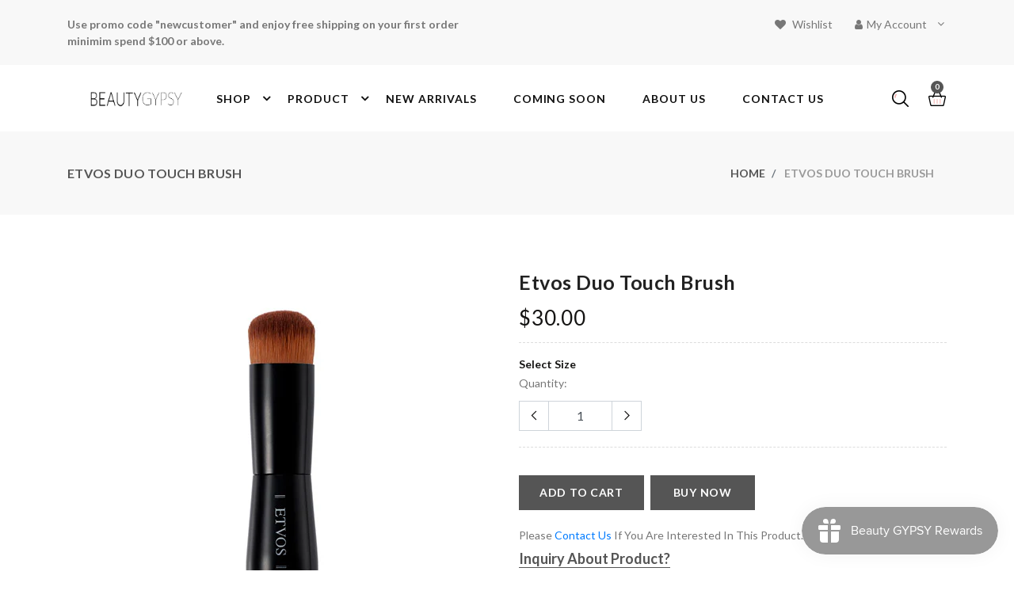

--- FILE ---
content_type: text/html; charset=utf-8
request_url: https://beautygypsyrecommends.com/products/etvos-duo-touch-brush
body_size: 66665
content:
<!doctype html>
<html lang="en">
  <head>
    <meta charset="utf-8">
    <meta http-equiv="X-UA-Compatible" content="IE=edge,chrome=1">
    <meta name="viewport" content="width=device-width,initial-scale=1">
    <meta name="theme-color" content="">
    <link rel="canonical" href="https://beautygypsyrecommends.com/products/etvos-duo-touch-brush"><link rel="shortcut icon" href="//beautygypsyrecommends.com/cdn/shop/files/BG-LOGO_32x32.jpg?v=1613520409" type="image/png">
    <title>Etvos Duo Touch Brush
&ndash; BeautyGypsyRecommends</title>
    
    <meta name="description" content="A double end tool that integrates a brush and a puff to create coverage and a glossy feel. It can be used for liquid, balm, and cream base items, and you can make smart makeup anywhere, at home or outside.">
    
    <!-- /snippets/social-meta-tags.liquid -->




<meta property="og:site_name" content="BeautyGypsyRecommends">
<meta property="og:url" content="https://beautygypsyrecommends.com/products/etvos-duo-touch-brush">
<meta property="og:title" content="Etvos Duo Touch Brush">
<meta property="og:type" content="product">
<meta property="og:description" content="A double end tool that integrates a brush and a puff to create coverage and a glossy feel. It can be used for liquid, balm, and cream base items, and you can make smart makeup anywhere, at home or outside.">

  <meta property="og:price:amount" content="30.00">
  <meta property="og:price:currency" content="USD">

<meta property="og:image" content="http://beautygypsyrecommends.com/cdn/shop/files/AJ10343-000_1200x1200.jpg?v=1686553017">
<meta property="og:image:secure_url" content="https://beautygypsyrecommends.com/cdn/shop/files/AJ10343-000_1200x1200.jpg?v=1686553017">


  <meta name="twitter:site" content="@shopify">

<meta name="twitter:card" content="summary_large_image">
<meta name="twitter:title" content="Etvos Duo Touch Brush">
<meta name="twitter:description" content="A double end tool that integrates a brush and a puff to create coverage and a glossy feel. It can be used for liquid, balm, and cream base items, and you can make smart makeup anywhere, at home or outside.">


    <link href="//beautygypsyrecommends.com/cdn/shop/t/9/assets/fontawesome.css?v=10904883531714201371663408086" rel="stylesheet" type="text/css" media="all" />
    <link href="//beautygypsyrecommends.com/cdn/shop/t/9/assets/slick.css?v=36928241645230642121663408086" rel="stylesheet" type="text/css" media="all" />
    <link href="//beautygypsyrecommends.com/cdn/shop/t/9/assets/slick-theme.css?v=173356054308675394751663408086" rel="stylesheet" type="text/css" media="all" />
    <link href="//beautygypsyrecommends.com/cdn/shop/t/9/assets/animate.css?v=159613895111544050791663408086" rel="stylesheet" type="text/css" media="all" />
    <link href="//beautygypsyrecommends.com/cdn/shop/t/9/assets/themify.css?v=134961328209827544361700556700" rel="stylesheet" type="text/css" media="all" />
    <link href="//beautygypsyrecommends.com/cdn/shop/t/9/assets/bootstrap.css?v=15628414013578144311663408086" rel="stylesheet" type="text/css" media="all" />
    <link href="//beautygypsyrecommends.com/cdn/shop/t/9/assets/menu.css?v=111094558586475852471663408086" rel="stylesheet" type="text/css" media="all" />
    <link href="//beautygypsyrecommends.com/cdn/shop/t/9/assets/magnific-popup.css?v=65451962456944049981663408086" rel="stylesheet" type="text/css" media="all" />
    <link href="//beautygypsyrecommends.com/cdn/shop/t/9/assets/jquery.fancybox.css?v=171349722347242736731663408086" rel="stylesheet" type="text/css" media="all" />
    <link href="//beautygypsyrecommends.com/cdn/shop/t/9/assets/plugins.scss.css?v=147143697612940901881663408086" rel="stylesheet" type="text/css" media="all" />
    <link href="//beautygypsyrecommends.com/cdn/shop/t/9/assets/swatches.css?v=38505579448050584831663408086" rel="stylesheet" type="text/css" media="all" />
    <link href="//beautygypsyrecommends.com/cdn/shop/t/9/assets/style.scss.css?v=61007523763298230071700489165" rel="stylesheet" type="text/css" media="all" id="color" />  
    <link href="//beautygypsyrecommends.com/cdn/shop/t/9/assets/responsive.scss.css?v=100339973268205422321663408086" rel="stylesheet" type="text/css" media="all" />
    <link href="https://fonts.googleapis.com/css?family=Italianno|Lato:300i,400,400i,700,700i,900,900i&display=swap&subset=latin-ext" rel="stylesheet">
    <script>
      window.enable_multilang = false;
      window.product_name="Product Name";
      window.product_image="Product Image";
      window.product_desc="Product Description";
      window.availability="Availability";
      window.available_stock="Available In stock";
      window.unavailable_stock="Unavailable In stock";
      window.compare_note="Your Compare list is full! Remove Any product ?";
      window.added_to_cmp="Added to compare";
      window.add_to_cmp="Add to compare";
      window.select_options="Select options";
      window.add_to_cart="Add to cart";
      window.confirm_box="Yes,I want view it!";
      window.cancelButtonText="Continue";
      window.remove="Remove";

      var compare_list = []; 

      var theme = {
        moneyFormat: "${{ amount }}",
        quickview_enable: true,
        shop_currency: 'USD',
        file_url: '//beautygypsyrecommends.com/cdn/shop/files/?2142',
        asset_url: "//beautygypsyrecommends.com/cdn/shop/t/9/assets/?2142",
        money_currency_format: "${{ amount }} USD"
      }  
    </script>

    <script src="//beautygypsyrecommends.com/cdn/shop/t/9/assets/TweenMax.min.js?v=17120835385056799461663408086" type="text/javascript"></script>
    <script src="//beautygypsyrecommends.com/cdn/shop/t/9/assets/slider-animation.js?v=128680182762265293571663408086" type="text/javascript"></script>
    <script src="//beautygypsyrecommends.com/cdn/shop/t/9/assets/jquery.js?v=3135571069599077391663408086" type="text/javascript"></script>
    <script src="//beautygypsyrecommends.com/cdn/shop/t/9/assets/head.js?v=25495030961357263341663408086" type="text/javascript"></script>
    <script src="//beautygypsyrecommends.com/cdn/shopifycloud/storefront/assets/themes_support/option_selection-b017cd28.js" type="text/javascript"></script>
    <script src="//beautygypsyrecommends.com/cdn/shopifycloud/storefront/assets/themes_support/api.jquery-7ab1a3a4.js" type="text/javascript"></script>
<script>window.performance && window.performance.mark && window.performance.mark('shopify.content_for_header.start');</script><meta id="shopify-digital-wallet" name="shopify-digital-wallet" content="/7499972665/digital_wallets/dialog">
<meta name="shopify-checkout-api-token" content="441a3cda49c06f0fc72174ad1e3bdfa4">
<meta id="in-context-paypal-metadata" data-shop-id="7499972665" data-venmo-supported="false" data-environment="production" data-locale="en_US" data-paypal-v4="true" data-currency="USD">
<link rel="alternate" type="application/json+oembed" href="https://beautygypsyrecommends.com/products/etvos-duo-touch-brush.oembed">
<script async="async" src="/checkouts/internal/preloads.js?locale=en-US"></script>
<link rel="preconnect" href="https://shop.app" crossorigin="anonymous">
<script async="async" src="https://shop.app/checkouts/internal/preloads.js?locale=en-US&shop_id=7499972665" crossorigin="anonymous"></script>
<script id="shopify-features" type="application/json">{"accessToken":"441a3cda49c06f0fc72174ad1e3bdfa4","betas":["rich-media-storefront-analytics"],"domain":"beautygypsyrecommends.com","predictiveSearch":true,"shopId":7499972665,"locale":"en"}</script>
<script>var Shopify = Shopify || {};
Shopify.shop = "beautygypsyrecommends.myshopify.com";
Shopify.locale = "en";
Shopify.currency = {"active":"USD","rate":"1.0"};
Shopify.country = "US";
Shopify.theme = {"name":"Copy of Install-me-cosmetickart-v-1.0 2(8\/8\/2022)","id":130879979700,"schema_name":"beautyshop","schema_version":"1.1","theme_store_id":null,"role":"main"};
Shopify.theme.handle = "null";
Shopify.theme.style = {"id":null,"handle":null};
Shopify.cdnHost = "beautygypsyrecommends.com/cdn";
Shopify.routes = Shopify.routes || {};
Shopify.routes.root = "/";</script>
<script type="module">!function(o){(o.Shopify=o.Shopify||{}).modules=!0}(window);</script>
<script>!function(o){function n(){var o=[];function n(){o.push(Array.prototype.slice.apply(arguments))}return n.q=o,n}var t=o.Shopify=o.Shopify||{};t.loadFeatures=n(),t.autoloadFeatures=n()}(window);</script>
<script>
  window.ShopifyPay = window.ShopifyPay || {};
  window.ShopifyPay.apiHost = "shop.app\/pay";
  window.ShopifyPay.redirectState = null;
</script>
<script id="shop-js-analytics" type="application/json">{"pageType":"product"}</script>
<script defer="defer" async type="module" src="//beautygypsyrecommends.com/cdn/shopifycloud/shop-js/modules/v2/client.init-shop-cart-sync_DtuiiIyl.en.esm.js"></script>
<script defer="defer" async type="module" src="//beautygypsyrecommends.com/cdn/shopifycloud/shop-js/modules/v2/chunk.common_CUHEfi5Q.esm.js"></script>
<script type="module">
  await import("//beautygypsyrecommends.com/cdn/shopifycloud/shop-js/modules/v2/client.init-shop-cart-sync_DtuiiIyl.en.esm.js");
await import("//beautygypsyrecommends.com/cdn/shopifycloud/shop-js/modules/v2/chunk.common_CUHEfi5Q.esm.js");

  window.Shopify.SignInWithShop?.initShopCartSync?.({"fedCMEnabled":true,"windoidEnabled":true});

</script>
<script>
  window.Shopify = window.Shopify || {};
  if (!window.Shopify.featureAssets) window.Shopify.featureAssets = {};
  window.Shopify.featureAssets['shop-js'] = {"shop-cart-sync":["modules/v2/client.shop-cart-sync_DFoTY42P.en.esm.js","modules/v2/chunk.common_CUHEfi5Q.esm.js"],"init-fed-cm":["modules/v2/client.init-fed-cm_D2UNy1i2.en.esm.js","modules/v2/chunk.common_CUHEfi5Q.esm.js"],"init-shop-email-lookup-coordinator":["modules/v2/client.init-shop-email-lookup-coordinator_BQEe2rDt.en.esm.js","modules/v2/chunk.common_CUHEfi5Q.esm.js"],"shop-cash-offers":["modules/v2/client.shop-cash-offers_3CTtReFF.en.esm.js","modules/v2/chunk.common_CUHEfi5Q.esm.js","modules/v2/chunk.modal_BewljZkx.esm.js"],"shop-button":["modules/v2/client.shop-button_C6oxCjDL.en.esm.js","modules/v2/chunk.common_CUHEfi5Q.esm.js"],"init-windoid":["modules/v2/client.init-windoid_5pix8xhK.en.esm.js","modules/v2/chunk.common_CUHEfi5Q.esm.js"],"avatar":["modules/v2/client.avatar_BTnouDA3.en.esm.js"],"init-shop-cart-sync":["modules/v2/client.init-shop-cart-sync_DtuiiIyl.en.esm.js","modules/v2/chunk.common_CUHEfi5Q.esm.js"],"shop-toast-manager":["modules/v2/client.shop-toast-manager_BYv_8cH1.en.esm.js","modules/v2/chunk.common_CUHEfi5Q.esm.js"],"pay-button":["modules/v2/client.pay-button_FnF9EIkY.en.esm.js","modules/v2/chunk.common_CUHEfi5Q.esm.js"],"shop-login-button":["modules/v2/client.shop-login-button_CH1KUpOf.en.esm.js","modules/v2/chunk.common_CUHEfi5Q.esm.js","modules/v2/chunk.modal_BewljZkx.esm.js"],"init-customer-accounts-sign-up":["modules/v2/client.init-customer-accounts-sign-up_aj7QGgYS.en.esm.js","modules/v2/client.shop-login-button_CH1KUpOf.en.esm.js","modules/v2/chunk.common_CUHEfi5Q.esm.js","modules/v2/chunk.modal_BewljZkx.esm.js"],"init-shop-for-new-customer-accounts":["modules/v2/client.init-shop-for-new-customer-accounts_NbnYRf_7.en.esm.js","modules/v2/client.shop-login-button_CH1KUpOf.en.esm.js","modules/v2/chunk.common_CUHEfi5Q.esm.js","modules/v2/chunk.modal_BewljZkx.esm.js"],"init-customer-accounts":["modules/v2/client.init-customer-accounts_ppedhqCH.en.esm.js","modules/v2/client.shop-login-button_CH1KUpOf.en.esm.js","modules/v2/chunk.common_CUHEfi5Q.esm.js","modules/v2/chunk.modal_BewljZkx.esm.js"],"shop-follow-button":["modules/v2/client.shop-follow-button_CMIBBa6u.en.esm.js","modules/v2/chunk.common_CUHEfi5Q.esm.js","modules/v2/chunk.modal_BewljZkx.esm.js"],"lead-capture":["modules/v2/client.lead-capture_But0hIyf.en.esm.js","modules/v2/chunk.common_CUHEfi5Q.esm.js","modules/v2/chunk.modal_BewljZkx.esm.js"],"checkout-modal":["modules/v2/client.checkout-modal_BBxc70dQ.en.esm.js","modules/v2/chunk.common_CUHEfi5Q.esm.js","modules/v2/chunk.modal_BewljZkx.esm.js"],"shop-login":["modules/v2/client.shop-login_hM3Q17Kl.en.esm.js","modules/v2/chunk.common_CUHEfi5Q.esm.js","modules/v2/chunk.modal_BewljZkx.esm.js"],"payment-terms":["modules/v2/client.payment-terms_CAtGlQYS.en.esm.js","modules/v2/chunk.common_CUHEfi5Q.esm.js","modules/v2/chunk.modal_BewljZkx.esm.js"]};
</script>
<script>(function() {
  var isLoaded = false;
  function asyncLoad() {
    if (isLoaded) return;
    isLoaded = true;
    var urls = ["\/\/cdn.secomapp.com\/promotionpopup\/cdn\/allshops\/beautygypsyrecommends\/1608525560.js?shop=beautygypsyrecommends.myshopify.com","https:\/\/js.smile.io\/v1\/smile-shopify.js?shop=beautygypsyrecommends.myshopify.com","\/\/www.powr.io\/powr.js?powr-token=beautygypsyrecommends.myshopify.com\u0026external-type=shopify\u0026shop=beautygypsyrecommends.myshopify.com","https:\/\/dashboard.mailerlite.com\/shopify\/3564\/335477?shop=beautygypsyrecommends.myshopify.com"];
    for (var i = 0; i < urls.length; i++) {
      var s = document.createElement('script');
      s.type = 'text/javascript';
      s.async = true;
      s.src = urls[i];
      var x = document.getElementsByTagName('script')[0];
      x.parentNode.insertBefore(s, x);
    }
  };
  if(window.attachEvent) {
    window.attachEvent('onload', asyncLoad);
  } else {
    window.addEventListener('load', asyncLoad, false);
  }
})();</script>
<script id="__st">var __st={"a":7499972665,"offset":-18000,"reqid":"95ec863b-aa95-4e3d-b191-2c68ec48164b-1766550611","pageurl":"beautygypsyrecommends.com\/products\/etvos-duo-touch-brush","u":"e94387a350b2","p":"product","rtyp":"product","rid":7391533039796};</script>
<script>window.ShopifyPaypalV4VisibilityTracking = true;</script>
<script id="captcha-bootstrap">!function(){'use strict';const t='contact',e='account',n='new_comment',o=[[t,t],['blogs',n],['comments',n],[t,'customer']],c=[[e,'customer_login'],[e,'guest_login'],[e,'recover_customer_password'],[e,'create_customer']],r=t=>t.map((([t,e])=>`form[action*='/${t}']:not([data-nocaptcha='true']) input[name='form_type'][value='${e}']`)).join(','),a=t=>()=>t?[...document.querySelectorAll(t)].map((t=>t.form)):[];function s(){const t=[...o],e=r(t);return a(e)}const i='password',u='form_key',d=['recaptcha-v3-token','g-recaptcha-response','h-captcha-response',i],f=()=>{try{return window.sessionStorage}catch{return}},m='__shopify_v',_=t=>t.elements[u];function p(t,e,n=!1){try{const o=window.sessionStorage,c=JSON.parse(o.getItem(e)),{data:r}=function(t){const{data:e,action:n}=t;return t[m]||n?{data:e,action:n}:{data:t,action:n}}(c);for(const[e,n]of Object.entries(r))t.elements[e]&&(t.elements[e].value=n);n&&o.removeItem(e)}catch(o){console.error('form repopulation failed',{error:o})}}const l='form_type',E='cptcha';function T(t){t.dataset[E]=!0}const w=window,h=w.document,L='Shopify',v='ce_forms',y='captcha';let A=!1;((t,e)=>{const n=(g='f06e6c50-85a8-45c8-87d0-21a2b65856fe',I='https://cdn.shopify.com/shopifycloud/storefront-forms-hcaptcha/ce_storefront_forms_captcha_hcaptcha.v1.5.2.iife.js',D={infoText:'Protected by hCaptcha',privacyText:'Privacy',termsText:'Terms'},(t,e,n)=>{const o=w[L][v],c=o.bindForm;if(c)return c(t,g,e,D).then(n);var r;o.q.push([[t,g,e,D],n]),r=I,A||(h.body.append(Object.assign(h.createElement('script'),{id:'captcha-provider',async:!0,src:r})),A=!0)});var g,I,D;w[L]=w[L]||{},w[L][v]=w[L][v]||{},w[L][v].q=[],w[L][y]=w[L][y]||{},w[L][y].protect=function(t,e){n(t,void 0,e),T(t)},Object.freeze(w[L][y]),function(t,e,n,w,h,L){const[v,y,A,g]=function(t,e,n){const i=e?o:[],u=t?c:[],d=[...i,...u],f=r(d),m=r(i),_=r(d.filter((([t,e])=>n.includes(e))));return[a(f),a(m),a(_),s()]}(w,h,L),I=t=>{const e=t.target;return e instanceof HTMLFormElement?e:e&&e.form},D=t=>v().includes(t);t.addEventListener('submit',(t=>{const e=I(t);if(!e)return;const n=D(e)&&!e.dataset.hcaptchaBound&&!e.dataset.recaptchaBound,o=_(e),c=g().includes(e)&&(!o||!o.value);(n||c)&&t.preventDefault(),c&&!n&&(function(t){try{if(!f())return;!function(t){const e=f();if(!e)return;const n=_(t);if(!n)return;const o=n.value;o&&e.removeItem(o)}(t);const e=Array.from(Array(32),(()=>Math.random().toString(36)[2])).join('');!function(t,e){_(t)||t.append(Object.assign(document.createElement('input'),{type:'hidden',name:u})),t.elements[u].value=e}(t,e),function(t,e){const n=f();if(!n)return;const o=[...t.querySelectorAll(`input[type='${i}']`)].map((({name:t})=>t)),c=[...d,...o],r={};for(const[a,s]of new FormData(t).entries())c.includes(a)||(r[a]=s);n.setItem(e,JSON.stringify({[m]:1,action:t.action,data:r}))}(t,e)}catch(e){console.error('failed to persist form',e)}}(e),e.submit())}));const S=(t,e)=>{t&&!t.dataset[E]&&(n(t,e.some((e=>e===t))),T(t))};for(const o of['focusin','change'])t.addEventListener(o,(t=>{const e=I(t);D(e)&&S(e,y())}));const B=e.get('form_key'),M=e.get(l),P=B&&M;t.addEventListener('DOMContentLoaded',(()=>{const t=y();if(P)for(const e of t)e.elements[l].value===M&&p(e,B);[...new Set([...A(),...v().filter((t=>'true'===t.dataset.shopifyCaptcha))])].forEach((e=>S(e,t)))}))}(h,new URLSearchParams(w.location.search),n,t,e,['guest_login'])})(!0,!0)}();</script>
<script integrity="sha256-4kQ18oKyAcykRKYeNunJcIwy7WH5gtpwJnB7kiuLZ1E=" data-source-attribution="shopify.loadfeatures" defer="defer" src="//beautygypsyrecommends.com/cdn/shopifycloud/storefront/assets/storefront/load_feature-a0a9edcb.js" crossorigin="anonymous"></script>
<script crossorigin="anonymous" defer="defer" src="//beautygypsyrecommends.com/cdn/shopifycloud/storefront/assets/shopify_pay/storefront-65b4c6d7.js?v=20250812"></script>
<script data-source-attribution="shopify.dynamic_checkout.dynamic.init">var Shopify=Shopify||{};Shopify.PaymentButton=Shopify.PaymentButton||{isStorefrontPortableWallets:!0,init:function(){window.Shopify.PaymentButton.init=function(){};var t=document.createElement("script");t.src="https://beautygypsyrecommends.com/cdn/shopifycloud/portable-wallets/latest/portable-wallets.en.js",t.type="module",document.head.appendChild(t)}};
</script>
<script data-source-attribution="shopify.dynamic_checkout.buyer_consent">
  function portableWalletsHideBuyerConsent(e){var t=document.getElementById("shopify-buyer-consent"),n=document.getElementById("shopify-subscription-policy-button");t&&n&&(t.classList.add("hidden"),t.setAttribute("aria-hidden","true"),n.removeEventListener("click",e))}function portableWalletsShowBuyerConsent(e){var t=document.getElementById("shopify-buyer-consent"),n=document.getElementById("shopify-subscription-policy-button");t&&n&&(t.classList.remove("hidden"),t.removeAttribute("aria-hidden"),n.addEventListener("click",e))}window.Shopify?.PaymentButton&&(window.Shopify.PaymentButton.hideBuyerConsent=portableWalletsHideBuyerConsent,window.Shopify.PaymentButton.showBuyerConsent=portableWalletsShowBuyerConsent);
</script>
<script data-source-attribution="shopify.dynamic_checkout.cart.bootstrap">document.addEventListener("DOMContentLoaded",(function(){function t(){return document.querySelector("shopify-accelerated-checkout-cart, shopify-accelerated-checkout")}if(t())Shopify.PaymentButton.init();else{new MutationObserver((function(e,n){t()&&(Shopify.PaymentButton.init(),n.disconnect())})).observe(document.body,{childList:!0,subtree:!0})}}));
</script>
<link id="shopify-accelerated-checkout-styles" rel="stylesheet" media="screen" href="https://beautygypsyrecommends.com/cdn/shopifycloud/portable-wallets/latest/accelerated-checkout-backwards-compat.css" crossorigin="anonymous">
<style id="shopify-accelerated-checkout-cart">
        #shopify-buyer-consent {
  margin-top: 1em;
  display: inline-block;
  width: 100%;
}

#shopify-buyer-consent.hidden {
  display: none;
}

#shopify-subscription-policy-button {
  background: none;
  border: none;
  padding: 0;
  text-decoration: underline;
  font-size: inherit;
  cursor: pointer;
}

#shopify-subscription-policy-button::before {
  box-shadow: none;
}

      </style>

<script>window.performance && window.performance.mark && window.performance.mark('shopify.content_for_header.end');</script>
<style>
  .modal-footer {
    border-top: none;
}
.modal-header {
    border-bottom: none;
}
  </style>

  <!-- BEGIN app block: shopify://apps/epa-easy-product-addons/blocks/speedup_link/0099190e-a0cb-49e7-8d26-026c9d26f337 --><!-- BEGIN app snippet: sg_product -->

<script>
  window["sg_addon_master_id"]="7391533039796";
  window["sgAddonCollectionMetaAddons"]=  "" 
  
</script>

<!-- END app snippet -->

  <script>
    window["sg_addons_coll_ids"] = {
      ids:"295040385204,160259833925,40767914041"
    };
    window["items_with_ids"] = false || {}
  </script>


<!-- BEGIN app snippet: sg-globals -->
<script type="text/javascript">
  (function(){
    const convertLang = (locale) => {
      let t = locale.toUpperCase();
      return "PT-BR" === t || "PT-PT" === t || "ZH-CN" === t || "ZH-TW" === t ? t.replace("-", "_") : t.match(/^[a-zA-Z]{2}-[a-zA-Z]{2}$/) ? t.substring(0, 2) : t
    }

    const sg_addon_setGlobalVariables = () => {
      try{
        let locale = "en";
        window["sg_addon_currentLanguage"] = convertLang(locale);
        window["sg_addon_defaultLanguage"] ="en";
        window["sg_addon_defaultRootUrl"] ="/";
        window["sg_addon_currentRootUrl"] ="/";
        window["sg_addon_shopLocales"] = sgAddonGetAllLocales();
      }catch(err){
        console.log("Language Config:- ",err);
      }
    }

    const sgAddonGetAllLocales = () => {
      let shopLocales = {};
      try{shopLocales["en"] = {
            endonymName : "English",
            isoCode : "en",
            name : "English",
            primary : true,
            rootUrl : "\/"
          };}catch(err){
        console.log("getAllLocales Config:- ",err);
      }
      return shopLocales;
    }

    sg_addon_setGlobalVariables();
    
    window["sg_addon_sfApiVersion"]='2025-04';
    window["sgAddon_moneyFormats"] = {
      "money": "${{ amount }}",
      "moneyCurrency": "${{ amount }} USD"
    };
    window["sg_addon_groupsData"] = {};
    try {
      let customSGAddonMeta = {};
      if (customSGAddonMeta.sg_addon_custom_js) {
        Function(customSGAddonMeta.sg_addon_custom_js)();
      }
    } catch (error) {
      console.warn("Error In SG Addon Custom Code", error);
    }
  })();
</script>
<!-- END app snippet -->
<!-- BEGIN app snippet: sg_speedup -->


<script>
  try{
    window["sgAddon_all_translated"] = {}
    window["sg_addon_settings_config"] =  {"host":"https://spa.spicegems.com","shopName":"beautygypsyrecommends.myshopify.com","hasSetting":1,"sgCookieHash":"eGjDtVJL3E","hasMaster":1,"handleId":{"mastersToReq":[],"collectionsToReq":"[]","hasProMaster":true,"hasCollMaster":false},"settings":{"is_active":"1","max_addons":"5","quick_view":"0","quick_view_desc":"0","ajax_cart":"0","bro_stack":"0","quantity_selector":"1","image_viewer":"1","addons_heading":"Product Addons Box","cart_heading":"Cart Addons Box","addaddon_cart":"ADD ADDON","variant":"Variant","quantity":"Quantity","view_full_details":"View full details","less_details":"Less details...","add_to_cart":"ADD TO CART","message":"Product added to cart.","custom_css":"no","sold_pro":"1","image_link":"0","compare_at":"0","unlink_title":"1","image_click_checkbox":"0","cart_max_addons":"5","cart_quantity_selector":"1","cart_sold_pro":"0","cart_image_link":"0","compare_at_cart":"0","sg_currency":"default","qv_label":"Quick View","sold_out":"Sold Out","qv_sold_out":"SOLD OUT","way_to_prevent":"none","soldout_master":"1","cart_qv":"0","cartqv_desc":"0","plusminus_qty":"0","plusminus_cart":"0","line_prop":"0","label_show":"1","label_text":"Additional Info","addon_mandatory":"0","mandatory_text":"Please select atleast an addon!","line_placeholder":"Text Message","sell_master":"0","atc_btn_selector":"no","theme_data":"","applied_discount":"0","is_discount":"0","layout":{"name":"layout-01","isBundle":false},"group_layout":"layout-01","product_snippet":"1","cart_snippet":"0","product_form_selector":"div.bundle-prod","atc_product_selector":"no","cart_form_selector":"no","checkout_btn_selector":"no","subtotal":"0","subtotal_label":"SubTotal","subtotal_position":"beforebegin","jQVersion":"1","collection_discount":"0","inventoryOnProduct":"0","inventoryOnCart":"0","inStock":"0","lowStock":"0","inStockLabel":"<span>[inventory_qty] In Stock</span>","lowStockLabel":"<span>only [inventory_qty] Left</span>","thresholdQty":"5","bl_atc_label":"ADD TO CART","bl_unselect_label":"PLEASE SELECT ATLEAST ONE ADDON","bl_master_label":"THIS ITEM","bl_heading":"Frequently Bought Together","addon_slider":"0","individual_atc":"0","individual_atc_label":"ADD ADDON","search_active":"1","liquid_install":"0","mt_addon_hash":"Q7txq2v5rG","stop_undefined":"1","money_format":"${{ amount }} USD","admin_discount":"1"},"allow_asset_script":false} ;
    window["sgAddon_translated_locale"] =  "" ;
    window["sg_addon_all_group_translations"] = {};
    window["sgAddon_group_translated_locale"] =  "" ;
  } catch(error){
    console.warn("Error in getting settings or translate", error);
  }
</script>



<!-- ADDONS SCRIPT FROM SPEEDUP CDN -->
	<script type="text/javascript" src='https://cdnbspa.spicegems.com/js/serve/shop/beautygypsyrecommends.myshopify.com/index_fcd6b407879df335c9d2ced6c26487211786230a.js?v=infytonow815&shop=beautygypsyrecommends.myshopify.com' type="text/javascript" async></script>

<!-- END app snippet -->



<!-- END app block --><!-- BEGIN app block: shopify://apps/rt-terms-and-conditions-box/blocks/app-embed/17661ca5-aeea-41b9-8091-d8f7233e8b22 --><script type='text/javascript'>
  window.roarJs = window.roarJs || {};
      roarJs.LegalConfig = {
          metafields: {
          shop: "beautygypsyrecommends.myshopify.com",
          settings: {"enabled":"1","param":{"message":"I have read and agreed with the  {link-1700559936755}","error_message":"Please agree to the terms and conditions before making a purchase!","error_display":"dialog","greeting":{"enabled":"0","message":"Please agree to the T\u0026C before purchasing!","delay":"1"},"link_order":["link-1700559936755"],"links":{"link-1700559936755":{"label":"Terms \u0026 Conditions","target":"_blank","url":"https:\/\/beautygypsyrecommends.com\/pages\/terms-conditions","policy":"terms-of-service"}},"force_enabled":"0","optional":"0","optional_message_enabled":"0","optional_message_value":"Thank you! The page will be moved to the checkout page.","optional_checkbox_hidden":"0","time_enabled":"1","time_label":"Agreed to the Terms and Conditions on","checkbox":"1"},"popup":{"title":"Terms and Conditions","width":"600","button":"Process to Checkout","icon_color":"#197bbd"},"style":{"checkbox":{"size":"20","color":"#0075ff"},"message":{"font":"inherit","size":"14","customized":{"enabled":"1","color":"#212b36","accent":"#0075ff","error":"#de3618"},"align":"inherit","padding":{"top":"0","right":"0","bottom":"0","left":"0"}}},"only1":"true","installer":{"130879979700":{"cart":{"selector":"#cart_form DIV.col-lg-6.col-md-12.otherbtn","position":"before"},"minicart":{"selector":"#cart-upsell-popup DIV.upsell-modal DIV.upsell-body DIV.media DIV.media-body.align-self-center A.pro_url H6","position":"after"},"product":null}}},
          moneyFormat: "${{ amount }}"
      }
  }
</script>
<script src='https://cdn.shopify.com/extensions/019a2c75-764c-7925-b253-e24466484d41/legal-7/assets/legal.js' defer></script>


<!-- END app block --><link href="https://cdn.shopify.com/extensions/019a2c75-764c-7925-b253-e24466484d41/legal-7/assets/legal.css" rel="stylesheet" type="text/css" media="all">
<link href="https://monorail-edge.shopifysvc.com" rel="dns-prefetch">
<script>(function(){if ("sendBeacon" in navigator && "performance" in window) {try {var session_token_from_headers = performance.getEntriesByType('navigation')[0].serverTiming.find(x => x.name == '_s').description;} catch {var session_token_from_headers = undefined;}var session_cookie_matches = document.cookie.match(/_shopify_s=([^;]*)/);var session_token_from_cookie = session_cookie_matches && session_cookie_matches.length === 2 ? session_cookie_matches[1] : "";var session_token = session_token_from_headers || session_token_from_cookie || "";function handle_abandonment_event(e) {var entries = performance.getEntries().filter(function(entry) {return /monorail-edge.shopifysvc.com/.test(entry.name);});if (!window.abandonment_tracked && entries.length === 0) {window.abandonment_tracked = true;var currentMs = Date.now();var navigation_start = performance.timing.navigationStart;var payload = {shop_id: 7499972665,url: window.location.href,navigation_start,duration: currentMs - navigation_start,session_token,page_type: "product"};window.navigator.sendBeacon("https://monorail-edge.shopifysvc.com/v1/produce", JSON.stringify({schema_id: "online_store_buyer_site_abandonment/1.1",payload: payload,metadata: {event_created_at_ms: currentMs,event_sent_at_ms: currentMs}}));}}window.addEventListener('pagehide', handle_abandonment_event);}}());</script>
<script id="web-pixels-manager-setup">(function e(e,d,r,n,o){if(void 0===o&&(o={}),!Boolean(null===(a=null===(i=window.Shopify)||void 0===i?void 0:i.analytics)||void 0===a?void 0:a.replayQueue)){var i,a;window.Shopify=window.Shopify||{};var t=window.Shopify;t.analytics=t.analytics||{};var s=t.analytics;s.replayQueue=[],s.publish=function(e,d,r){return s.replayQueue.push([e,d,r]),!0};try{self.performance.mark("wpm:start")}catch(e){}var l=function(){var e={modern:/Edge?\/(1{2}[4-9]|1[2-9]\d|[2-9]\d{2}|\d{4,})\.\d+(\.\d+|)|Firefox\/(1{2}[4-9]|1[2-9]\d|[2-9]\d{2}|\d{4,})\.\d+(\.\d+|)|Chrom(ium|e)\/(9{2}|\d{3,})\.\d+(\.\d+|)|(Maci|X1{2}).+ Version\/(15\.\d+|(1[6-9]|[2-9]\d|\d{3,})\.\d+)([,.]\d+|)( \(\w+\)|)( Mobile\/\w+|) Safari\/|Chrome.+OPR\/(9{2}|\d{3,})\.\d+\.\d+|(CPU[ +]OS|iPhone[ +]OS|CPU[ +]iPhone|CPU IPhone OS|CPU iPad OS)[ +]+(15[._]\d+|(1[6-9]|[2-9]\d|\d{3,})[._]\d+)([._]\d+|)|Android:?[ /-](13[3-9]|1[4-9]\d|[2-9]\d{2}|\d{4,})(\.\d+|)(\.\d+|)|Android.+Firefox\/(13[5-9]|1[4-9]\d|[2-9]\d{2}|\d{4,})\.\d+(\.\d+|)|Android.+Chrom(ium|e)\/(13[3-9]|1[4-9]\d|[2-9]\d{2}|\d{4,})\.\d+(\.\d+|)|SamsungBrowser\/([2-9]\d|\d{3,})\.\d+/,legacy:/Edge?\/(1[6-9]|[2-9]\d|\d{3,})\.\d+(\.\d+|)|Firefox\/(5[4-9]|[6-9]\d|\d{3,})\.\d+(\.\d+|)|Chrom(ium|e)\/(5[1-9]|[6-9]\d|\d{3,})\.\d+(\.\d+|)([\d.]+$|.*Safari\/(?![\d.]+ Edge\/[\d.]+$))|(Maci|X1{2}).+ Version\/(10\.\d+|(1[1-9]|[2-9]\d|\d{3,})\.\d+)([,.]\d+|)( \(\w+\)|)( Mobile\/\w+|) Safari\/|Chrome.+OPR\/(3[89]|[4-9]\d|\d{3,})\.\d+\.\d+|(CPU[ +]OS|iPhone[ +]OS|CPU[ +]iPhone|CPU IPhone OS|CPU iPad OS)[ +]+(10[._]\d+|(1[1-9]|[2-9]\d|\d{3,})[._]\d+)([._]\d+|)|Android:?[ /-](13[3-9]|1[4-9]\d|[2-9]\d{2}|\d{4,})(\.\d+|)(\.\d+|)|Mobile Safari.+OPR\/([89]\d|\d{3,})\.\d+\.\d+|Android.+Firefox\/(13[5-9]|1[4-9]\d|[2-9]\d{2}|\d{4,})\.\d+(\.\d+|)|Android.+Chrom(ium|e)\/(13[3-9]|1[4-9]\d|[2-9]\d{2}|\d{4,})\.\d+(\.\d+|)|Android.+(UC? ?Browser|UCWEB|U3)[ /]?(15\.([5-9]|\d{2,})|(1[6-9]|[2-9]\d|\d{3,})\.\d+)\.\d+|SamsungBrowser\/(5\.\d+|([6-9]|\d{2,})\.\d+)|Android.+MQ{2}Browser\/(14(\.(9|\d{2,})|)|(1[5-9]|[2-9]\d|\d{3,})(\.\d+|))(\.\d+|)|K[Aa][Ii]OS\/(3\.\d+|([4-9]|\d{2,})\.\d+)(\.\d+|)/},d=e.modern,r=e.legacy,n=navigator.userAgent;return n.match(d)?"modern":n.match(r)?"legacy":"unknown"}(),u="modern"===l?"modern":"legacy",c=(null!=n?n:{modern:"",legacy:""})[u],f=function(e){return[e.baseUrl,"/wpm","/b",e.hashVersion,"modern"===e.buildTarget?"m":"l",".js"].join("")}({baseUrl:d,hashVersion:r,buildTarget:u}),m=function(e){var d=e.version,r=e.bundleTarget,n=e.surface,o=e.pageUrl,i=e.monorailEndpoint;return{emit:function(e){var a=e.status,t=e.errorMsg,s=(new Date).getTime(),l=JSON.stringify({metadata:{event_sent_at_ms:s},events:[{schema_id:"web_pixels_manager_load/3.1",payload:{version:d,bundle_target:r,page_url:o,status:a,surface:n,error_msg:t},metadata:{event_created_at_ms:s}}]});if(!i)return console&&console.warn&&console.warn("[Web Pixels Manager] No Monorail endpoint provided, skipping logging."),!1;try{return self.navigator.sendBeacon.bind(self.navigator)(i,l)}catch(e){}var u=new XMLHttpRequest;try{return u.open("POST",i,!0),u.setRequestHeader("Content-Type","text/plain"),u.send(l),!0}catch(e){return console&&console.warn&&console.warn("[Web Pixels Manager] Got an unhandled error while logging to Monorail."),!1}}}}({version:r,bundleTarget:l,surface:e.surface,pageUrl:self.location.href,monorailEndpoint:e.monorailEndpoint});try{o.browserTarget=l,function(e){var d=e.src,r=e.async,n=void 0===r||r,o=e.onload,i=e.onerror,a=e.sri,t=e.scriptDataAttributes,s=void 0===t?{}:t,l=document.createElement("script"),u=document.querySelector("head"),c=document.querySelector("body");if(l.async=n,l.src=d,a&&(l.integrity=a,l.crossOrigin="anonymous"),s)for(var f in s)if(Object.prototype.hasOwnProperty.call(s,f))try{l.dataset[f]=s[f]}catch(e){}if(o&&l.addEventListener("load",o),i&&l.addEventListener("error",i),u)u.appendChild(l);else{if(!c)throw new Error("Did not find a head or body element to append the script");c.appendChild(l)}}({src:f,async:!0,onload:function(){if(!function(){var e,d;return Boolean(null===(d=null===(e=window.Shopify)||void 0===e?void 0:e.analytics)||void 0===d?void 0:d.initialized)}()){var d=window.webPixelsManager.init(e)||void 0;if(d){var r=window.Shopify.analytics;r.replayQueue.forEach((function(e){var r=e[0],n=e[1],o=e[2];d.publishCustomEvent(r,n,o)})),r.replayQueue=[],r.publish=d.publishCustomEvent,r.visitor=d.visitor,r.initialized=!0}}},onerror:function(){return m.emit({status:"failed",errorMsg:"".concat(f," has failed to load")})},sri:function(e){var d=/^sha384-[A-Za-z0-9+/=]+$/;return"string"==typeof e&&d.test(e)}(c)?c:"",scriptDataAttributes:o}),m.emit({status:"loading"})}catch(e){m.emit({status:"failed",errorMsg:(null==e?void 0:e.message)||"Unknown error"})}}})({shopId: 7499972665,storefrontBaseUrl: "https://beautygypsyrecommends.com",extensionsBaseUrl: "https://extensions.shopifycdn.com/cdn/shopifycloud/web-pixels-manager",monorailEndpoint: "https://monorail-edge.shopifysvc.com/unstable/produce_batch",surface: "storefront-renderer",enabledBetaFlags: ["2dca8a86","a0d5f9d2"],webPixelsConfigList: [{"id":"373358772","configuration":"{\"config\":\"{\\\"pixel_id\\\":\\\"G-VE22JB31LK\\\",\\\"gtag_events\\\":[{\\\"type\\\":\\\"purchase\\\",\\\"action_label\\\":\\\"G-VE22JB31LK\\\"},{\\\"type\\\":\\\"page_view\\\",\\\"action_label\\\":\\\"G-VE22JB31LK\\\"},{\\\"type\\\":\\\"view_item\\\",\\\"action_label\\\":\\\"G-VE22JB31LK\\\"},{\\\"type\\\":\\\"search\\\",\\\"action_label\\\":\\\"G-VE22JB31LK\\\"},{\\\"type\\\":\\\"add_to_cart\\\",\\\"action_label\\\":\\\"G-VE22JB31LK\\\"},{\\\"type\\\":\\\"begin_checkout\\\",\\\"action_label\\\":\\\"G-VE22JB31LK\\\"},{\\\"type\\\":\\\"add_payment_info\\\",\\\"action_label\\\":\\\"G-VE22JB31LK\\\"}],\\\"enable_monitoring_mode\\\":false}\"}","eventPayloadVersion":"v1","runtimeContext":"OPEN","scriptVersion":"b2a88bafab3e21179ed38636efcd8a93","type":"APP","apiClientId":1780363,"privacyPurposes":[],"dataSharingAdjustments":{"protectedCustomerApprovalScopes":["read_customer_address","read_customer_email","read_customer_name","read_customer_personal_data","read_customer_phone"]}},{"id":"shopify-app-pixel","configuration":"{}","eventPayloadVersion":"v1","runtimeContext":"STRICT","scriptVersion":"0450","apiClientId":"shopify-pixel","type":"APP","privacyPurposes":["ANALYTICS","MARKETING"]},{"id":"shopify-custom-pixel","eventPayloadVersion":"v1","runtimeContext":"LAX","scriptVersion":"0450","apiClientId":"shopify-pixel","type":"CUSTOM","privacyPurposes":["ANALYTICS","MARKETING"]}],isMerchantRequest: false,initData: {"shop":{"name":"BeautyGypsyRecommends","paymentSettings":{"currencyCode":"USD"},"myshopifyDomain":"beautygypsyrecommends.myshopify.com","countryCode":"US","storefrontUrl":"https:\/\/beautygypsyrecommends.com"},"customer":null,"cart":null,"checkout":null,"productVariants":[{"price":{"amount":30.0,"currencyCode":"USD"},"product":{"title":"Etvos Duo Touch Brush","vendor":"ETVOS","id":"7391533039796","untranslatedTitle":"Etvos Duo Touch Brush","url":"\/products\/etvos-duo-touch-brush","type":"Brush"},"id":"42298541965492","image":{"src":"\/\/beautygypsyrecommends.com\/cdn\/shop\/files\/AJ10343-000.jpg?v=1686553017"},"sku":"","title":"Default Title","untranslatedTitle":"Default Title"}],"purchasingCompany":null},},"https://beautygypsyrecommends.com/cdn","da62cc92w68dfea28pcf9825a4m392e00d0",{"modern":"","legacy":""},{"shopId":"7499972665","storefrontBaseUrl":"https:\/\/beautygypsyrecommends.com","extensionBaseUrl":"https:\/\/extensions.shopifycdn.com\/cdn\/shopifycloud\/web-pixels-manager","surface":"storefront-renderer","enabledBetaFlags":"[\"2dca8a86\", \"a0d5f9d2\"]","isMerchantRequest":"false","hashVersion":"da62cc92w68dfea28pcf9825a4m392e00d0","publish":"custom","events":"[[\"page_viewed\",{}],[\"product_viewed\",{\"productVariant\":{\"price\":{\"amount\":30.0,\"currencyCode\":\"USD\"},\"product\":{\"title\":\"Etvos Duo Touch Brush\",\"vendor\":\"ETVOS\",\"id\":\"7391533039796\",\"untranslatedTitle\":\"Etvos Duo Touch Brush\",\"url\":\"\/products\/etvos-duo-touch-brush\",\"type\":\"Brush\"},\"id\":\"42298541965492\",\"image\":{\"src\":\"\/\/beautygypsyrecommends.com\/cdn\/shop\/files\/AJ10343-000.jpg?v=1686553017\"},\"sku\":\"\",\"title\":\"Default Title\",\"untranslatedTitle\":\"Default Title\"}}]]"});</script><script>
  window.ShopifyAnalytics = window.ShopifyAnalytics || {};
  window.ShopifyAnalytics.meta = window.ShopifyAnalytics.meta || {};
  window.ShopifyAnalytics.meta.currency = 'USD';
  var meta = {"product":{"id":7391533039796,"gid":"gid:\/\/shopify\/Product\/7391533039796","vendor":"ETVOS","type":"Brush","handle":"etvos-duo-touch-brush","variants":[{"id":42298541965492,"price":3000,"name":"Etvos Duo Touch Brush","public_title":null,"sku":""}],"remote":false},"page":{"pageType":"product","resourceType":"product","resourceId":7391533039796,"requestId":"95ec863b-aa95-4e3d-b191-2c68ec48164b-1766550611"}};
  for (var attr in meta) {
    window.ShopifyAnalytics.meta[attr] = meta[attr];
  }
</script>
<script class="analytics">
  (function () {
    var customDocumentWrite = function(content) {
      var jquery = null;

      if (window.jQuery) {
        jquery = window.jQuery;
      } else if (window.Checkout && window.Checkout.$) {
        jquery = window.Checkout.$;
      }

      if (jquery) {
        jquery('body').append(content);
      }
    };

    var hasLoggedConversion = function(token) {
      if (token) {
        return document.cookie.indexOf('loggedConversion=' + token) !== -1;
      }
      return false;
    }

    var setCookieIfConversion = function(token) {
      if (token) {
        var twoMonthsFromNow = new Date(Date.now());
        twoMonthsFromNow.setMonth(twoMonthsFromNow.getMonth() + 2);

        document.cookie = 'loggedConversion=' + token + '; expires=' + twoMonthsFromNow;
      }
    }

    var trekkie = window.ShopifyAnalytics.lib = window.trekkie = window.trekkie || [];
    if (trekkie.integrations) {
      return;
    }
    trekkie.methods = [
      'identify',
      'page',
      'ready',
      'track',
      'trackForm',
      'trackLink'
    ];
    trekkie.factory = function(method) {
      return function() {
        var args = Array.prototype.slice.call(arguments);
        args.unshift(method);
        trekkie.push(args);
        return trekkie;
      };
    };
    for (var i = 0; i < trekkie.methods.length; i++) {
      var key = trekkie.methods[i];
      trekkie[key] = trekkie.factory(key);
    }
    trekkie.load = function(config) {
      trekkie.config = config || {};
      trekkie.config.initialDocumentCookie = document.cookie;
      var first = document.getElementsByTagName('script')[0];
      var script = document.createElement('script');
      script.type = 'text/javascript';
      script.onerror = function(e) {
        var scriptFallback = document.createElement('script');
        scriptFallback.type = 'text/javascript';
        scriptFallback.onerror = function(error) {
                var Monorail = {
      produce: function produce(monorailDomain, schemaId, payload) {
        var currentMs = new Date().getTime();
        var event = {
          schema_id: schemaId,
          payload: payload,
          metadata: {
            event_created_at_ms: currentMs,
            event_sent_at_ms: currentMs
          }
        };
        return Monorail.sendRequest("https://" + monorailDomain + "/v1/produce", JSON.stringify(event));
      },
      sendRequest: function sendRequest(endpointUrl, payload) {
        // Try the sendBeacon API
        if (window && window.navigator && typeof window.navigator.sendBeacon === 'function' && typeof window.Blob === 'function' && !Monorail.isIos12()) {
          var blobData = new window.Blob([payload], {
            type: 'text/plain'
          });

          if (window.navigator.sendBeacon(endpointUrl, blobData)) {
            return true;
          } // sendBeacon was not successful

        } // XHR beacon

        var xhr = new XMLHttpRequest();

        try {
          xhr.open('POST', endpointUrl);
          xhr.setRequestHeader('Content-Type', 'text/plain');
          xhr.send(payload);
        } catch (e) {
          console.log(e);
        }

        return false;
      },
      isIos12: function isIos12() {
        return window.navigator.userAgent.lastIndexOf('iPhone; CPU iPhone OS 12_') !== -1 || window.navigator.userAgent.lastIndexOf('iPad; CPU OS 12_') !== -1;
      }
    };
    Monorail.produce('monorail-edge.shopifysvc.com',
      'trekkie_storefront_load_errors/1.1',
      {shop_id: 7499972665,
      theme_id: 130879979700,
      app_name: "storefront",
      context_url: window.location.href,
      source_url: "//beautygypsyrecommends.com/cdn/s/trekkie.storefront.8f32c7f0b513e73f3235c26245676203e1209161.min.js"});

        };
        scriptFallback.async = true;
        scriptFallback.src = '//beautygypsyrecommends.com/cdn/s/trekkie.storefront.8f32c7f0b513e73f3235c26245676203e1209161.min.js';
        first.parentNode.insertBefore(scriptFallback, first);
      };
      script.async = true;
      script.src = '//beautygypsyrecommends.com/cdn/s/trekkie.storefront.8f32c7f0b513e73f3235c26245676203e1209161.min.js';
      first.parentNode.insertBefore(script, first);
    };
    trekkie.load(
      {"Trekkie":{"appName":"storefront","development":false,"defaultAttributes":{"shopId":7499972665,"isMerchantRequest":null,"themeId":130879979700,"themeCityHash":"18214042923669457563","contentLanguage":"en","currency":"USD","eventMetadataId":"ae06baaa-b975-461c-b9ab-ab32d2b49fae"},"isServerSideCookieWritingEnabled":true,"monorailRegion":"shop_domain","enabledBetaFlags":["65f19447"]},"Session Attribution":{},"S2S":{"facebookCapiEnabled":false,"source":"trekkie-storefront-renderer","apiClientId":580111}}
    );

    var loaded = false;
    trekkie.ready(function() {
      if (loaded) return;
      loaded = true;

      window.ShopifyAnalytics.lib = window.trekkie;

      var originalDocumentWrite = document.write;
      document.write = customDocumentWrite;
      try { window.ShopifyAnalytics.merchantGoogleAnalytics.call(this); } catch(error) {};
      document.write = originalDocumentWrite;

      window.ShopifyAnalytics.lib.page(null,{"pageType":"product","resourceType":"product","resourceId":7391533039796,"requestId":"95ec863b-aa95-4e3d-b191-2c68ec48164b-1766550611","shopifyEmitted":true});

      var match = window.location.pathname.match(/checkouts\/(.+)\/(thank_you|post_purchase)/)
      var token = match? match[1]: undefined;
      if (!hasLoggedConversion(token)) {
        setCookieIfConversion(token);
        window.ShopifyAnalytics.lib.track("Viewed Product",{"currency":"USD","variantId":42298541965492,"productId":7391533039796,"productGid":"gid:\/\/shopify\/Product\/7391533039796","name":"Etvos Duo Touch Brush","price":"30.00","sku":"","brand":"ETVOS","variant":null,"category":"Brush","nonInteraction":true,"remote":false},undefined,undefined,{"shopifyEmitted":true});
      window.ShopifyAnalytics.lib.track("monorail:\/\/trekkie_storefront_viewed_product\/1.1",{"currency":"USD","variantId":42298541965492,"productId":7391533039796,"productGid":"gid:\/\/shopify\/Product\/7391533039796","name":"Etvos Duo Touch Brush","price":"30.00","sku":"","brand":"ETVOS","variant":null,"category":"Brush","nonInteraction":true,"remote":false,"referer":"https:\/\/beautygypsyrecommends.com\/products\/etvos-duo-touch-brush"});
      }
    });


        var eventsListenerScript = document.createElement('script');
        eventsListenerScript.async = true;
        eventsListenerScript.src = "//beautygypsyrecommends.com/cdn/shopifycloud/storefront/assets/shop_events_listener-3da45d37.js";
        document.getElementsByTagName('head')[0].appendChild(eventsListenerScript);

})();</script>
  <script>
  if (!window.ga || (window.ga && typeof window.ga !== 'function')) {
    window.ga = function ga() {
      (window.ga.q = window.ga.q || []).push(arguments);
      if (window.Shopify && window.Shopify.analytics && typeof window.Shopify.analytics.publish === 'function') {
        window.Shopify.analytics.publish("ga_stub_called", {}, {sendTo: "google_osp_migration"});
      }
      console.error("Shopify's Google Analytics stub called with:", Array.from(arguments), "\nSee https://help.shopify.com/manual/promoting-marketing/pixels/pixel-migration#google for more information.");
    };
    if (window.Shopify && window.Shopify.analytics && typeof window.Shopify.analytics.publish === 'function') {
      window.Shopify.analytics.publish("ga_stub_initialized", {}, {sendTo: "google_osp_migration"});
    }
  }
</script>
<script
  defer
  src="https://beautygypsyrecommends.com/cdn/shopifycloud/perf-kit/shopify-perf-kit-2.1.2.min.js"
  data-application="storefront-renderer"
  data-shop-id="7499972665"
  data-render-region="gcp-us-central1"
  data-page-type="product"
  data-theme-instance-id="130879979700"
  data-theme-name="beautyshop"
  data-theme-version="1.1"
  data-monorail-region="shop_domain"
  data-resource-timing-sampling-rate="10"
  data-shs="true"
  data-shs-beacon="true"
  data-shs-export-with-fetch="true"
  data-shs-logs-sample-rate="1"
  data-shs-beacon-endpoint="https://beautygypsyrecommends.com/api/collect"
></script>
</head>

  <body class="template-product 
               
               
               
               ">
<!-- Button trigger modal -->
<button type="button" class="btn btn-primary launchmodal" style="display:none;"data-toggle="modal" data-target="#exampleModalCenter">
  Launch demo modal
</button>

<!-- Modal -->
<div class="modal fade" id="exampleModalCenter" tabindex="-1" role="dialog" aria-labelledby="exampleModalCenterTitle" aria-hidden="true">
  <div class="modal-dialog modal-dialog-centered" role="document">
    <div class="modal-content">
       <form method="post" action="/contact#contact_form" id="contact_form" accept-charset="UTF-8" class="contact-form"><input type="hidden" name="form_type" value="contact" /><input type="hidden" name="utf8" value="✓" />
     
      <div class="modal-header">
        <h5>Any Questions? Please fill up the form!</h5>
        <button type="button" class="close" data-dismiss="modal" aria-label="Close">
          <span aria-hidden="true">&times;</span>
        </button>
      </div>
      <div class="modal-body">

        
        <div class="row">


          <div class="col-md-6 mb-3">
            <!--           <label for="first-name">First name</label> -->
            <input type="text" class="w-100 border border-light p-2" name="contact[first_name]" id="first-name" placeholder="First Name" required/>
          </div>
          <div class="col-md-6 mb-3">
            <!--           <label for="last-name">Last name</label> -->
            <input type="text" class="w-100 border border-light p-2" name="contact[last_name]" id="last-name" placeholder="Last Name" required />
          </div>

          <div class="col-md-6 mb-3">
            <!--           <label for="phone">Phone</label> -->
            <input type="tel" class="w-100 border border-light p-2" name="contact[phone]" id="phone" required placeholder="Phone" required />
          </div>

          <div class="col-md-6 mb-3">
            <!--           <label for="email">Email</label> -->
            <input type="email" class="w-100 border border-light p-2" name="contact[email]" id="email" required placeholder="Email"  required />
          </div>

          <div class="col-md-12 mb-3">
            <!--           <label for="message">Message</label> -->
            <textarea name="contact[body]" class="w-100 border border-light p-2" rows=5 id="message" required placeholder="Message" required></textarea>
          </div>
        </div>
        
        
        
        
      </div>
       
      <div class="modal-footer">
        <button type="submit" class="btn btn-secondary popupsubmit">Send</button>
      </div>
      
      </form>
    </div>
  </div>
</div>
    
    <div id="shop-currency" style="display:none !important">${{ amount }} USD</div>

    <!-- pre-loader start -->
    
    
    


    

    

       


         
        
<div id="shopify-section-header-1" class="shopify-section"><!-- header start -->

<header class=" sticky">
  <div class="mobile-fix-option"></div>
  
  <div class="top-header ">
    
    <div class="container">
      
        <div class="row">
          <div class="col-lg-6">
            <div class="header-contact" style="padding: 20px 0px;">
              <ul>
                
                <li >
                  <strong>Use promo code "newcustomer" and enjoy free shipping on your first order minimim spend $100 or above.</strong>
                </li>
                
                
                
                
              </ul>
            </div>
          </div>
          <div class="col-lg-6 text-right">
            <ul class="header-dropdown">
              
              
              <li class="mobile-wishlist"  style="padding: 20px 0px;"><a href="/pages/wishlist"><i class="fa fa-heart" aria-hidden="true"></i>
                	<span class="wishlist-text" >wishlist</span>
                </a></li>
              
              

              
              <li class="onhover-dropdown mobile-account"  style="padding: 20px 0px;">
                <i class="fa fa-user" aria-hidden="true"></i><span >My Account</span>
                <ul class="onhover-show-div">
                  <li>
                    
                    <a href="/account/login" >
                      Log in
                    </a>
                    
                  </li>
                  <li>
                    
                    <a href="/account/register" >
                      register
                    </a>
                    
                  </li>
                </ul>
              </li>
              
            </ul>
          </div>
        </div>
        
      </div>
      
  </div>
  
  
  <div class="container">
    
      <div class="row">
        <div class="col-sm-12">
          <div class="main-menu">
            <div class="menu-left">
              
              
              <div class="brand-logo" itemscope itemtype="http://schema.org/Organization">
                <a href="/" itemprop="url"> 
                  <img src="//beautygypsyrecommends.com/cdn/shop/files/BG_6662bce2-9669-43b4-9366-e5b4f4240982.jpg?v=1621261738" class="img-fluid lazyload  blur-up " alt="BeautyGypsyRecommends" style="max-width:170px">
                </a>
              </div>
              
            </div>
            
            <div class="menu-right pull-right menu-dekstop">
              <div>
                <nav id="main-nav">
                  <div class="toggle-nav">
                    <i class="fa fa-bars sidebar-bar"></i>
                  </div>
                  <!-- Sample menu definition -->
                  <ul id="main-menu" class="sm pixelstrap sm-horizontal ">
                    <li>
                      <div class="mobile-back text-right">
                        <span >back</span>
                        <i class="fa fa-angle-right pl-2" aria-hidden="true"></i>
                      </div>
                    </li>
                    
                    
                    

                    <li><a href="">
                      <span >
                        SHOP
                      </span>
                         
                      
                      <div class="lable-nav hot">
                        <span >
                          hot
                        </span>
                         
                      </div>
                      
                      </a>
                      <ul>
                        
                        
                        
                        
                        <li>
                          
                          
                          <a href="#" >
                            Brand
                          </a>
                          
                          <ul>
                            
                            <li>
                              
                              
                              <a href="https://beautygypsyrecommends.com/collections/albion" >
                                ALBION
                              </a>
                              
                            </li>
                            
                            <li>
                              
                              
                              <a href="/collections/addiction" >
                                Addiction
                              </a>
                              
                            </li>
                            
                            <li>
                              
                              
                              <a href="/collections/anessa" >
                                Anessa
                              </a>
                              
                            </li>
                            
                            <li>
                              
                              
                              <a href="/collections/celvoke" >
                                Celvoke
                              </a>
                              
                            </li>
                            
                            <li>
                              
                              
                              <a href="/collections/cle-de-peau" >
                                Cle de peau
                              </a>
                              
                            </li>
                            
                            <li>
                              
                              
                              <a href="/collections/decorte" >
                                Decorte
                              </a>
                              
                            </li>
                            
                            <li>
                              
                              
                              <a href="/collections/elegance" >
                                Elegance
                              </a>
                              
                            </li>
                            
                            <li>
                              
                              
                              <a href="/collections/enamor" >
                                Enamor
                              </a>
                              
                            </li>
                            
                            <li>
                              
                              
                              <a href="/collections/episteme" >
                                Episteme
                              </a>
                              
                            </li>
                            
                            <li>
                              
                              
                              <a href="https://beautygypsyrecommends.com/collections/est" >
                                EST
                              </a>
                              
                            </li>
                            
                            <li>
                              
                              
                              <a href="https://beautygypsyrecommends.com/collections/etvos" >
                                ETVOS
                              </a>
                              
                            </li>
                            
                            <li>
                              
                              
                              <a href="/collections/excel" >
                                Excel
                              </a>
                              
                            </li>
                            
                            <li>
                              
                              
                              <a href="https://beautygypsyrecommends.com/collections/excia" >
                                Excia
                              </a>
                              
                            </li>
                            
                            <li>
                              
                              
                              <a href="/collections/fas" >
                                FAS
                              </a>
                              
                            </li>
                            
                            <li>
                              
                              
                              <a href="/collections/fatuite" >
                                FATUITE
                              </a>
                              
                            </li>
                            
                            <li>
                              
                              
                              <a href="https://beautygypsyrecommends.com/collections/ginza" >
                                Ginza
                              </a>
                              
                            </li>
                            
                            <li>
                              
                              
                              <a href="/collections/hacci" >
                                HACCI
                              </a>
                              
                            </li>
                            
                            <li>
                              
                              
                              <a href="/collections/helena-rubinstein" >
                                Helena Rubinstein
                              </a>
                              
                            </li>
                            
                            <li>
                              
                              
                              <a href="/collections/hera" >
                                HERA
                              </a>
                              
                            </li>
                            
                            <li>
                              
                              
                              <a href="/collections/inoui" >
                                INOUI
                              </a>
                              
                            </li>
                            
                            <li>
                              
                              
                              <a href="/collections/ipsa" >
                                IPSA
                              </a>
                              
                            </li>
                            
                            <li>
                              
                              
                              <a href="/collections/jill-stuart-4" >
                                Jill Stuart
                              </a>
                              
                            </li>
                            
                            <li>
                              
                              
                              <a href="/collections/kanebo" >
                                Kanebo
                              </a>
                              
                            </li>
                            
                            <li>
                              
                              
                              <a href="/collections/lunasol" >
                                LUNASOL
                              </a>
                              
                            </li>
                            
                            <li>
                              
                              
                              <a href="/collections/mimc" >
                                MIMC
                              </a>
                              
                            </li>
                            
                            <li>
                              
                              
                              <a href="/collections/paul-joe" >
                                Paul & Joe
                              </a>
                              
                            </li>
                            
                            <li>
                              
                              
                              <a href="https://beautygypsyrecommends.myshopify.com/collections/pola" >
                                Pola
                              </a>
                              
                            </li>
                            
                            <li>
                              
                              
                              <a href="https://beautygypsyrecommends.com/collections/rohto-hadalabo" >
                                Rohto Hadalabo
                              </a>
                              
                            </li>
                            
                            <li>
                              
                              
                              <a href="https://beautygypsyrecommends.com/collections/rmk" >
                                RMK
                              </a>
                              
                            </li>
                            
                            <li>
                              
                              
                              <a href="https://beautygypsyrecommends.com/collections/sensai" >
                                Sensai
                              </a>
                              
                            </li>
                            
                            <li>
                              
                              
                              <a href="/collections/shiro" >
                                SHIRO
                              </a>
                              
                            </li>
                            
                            <li>
                              
                              
                              <a href="/collections/shu-uemura/Shu-Uemura" >
                                Shu Uemura
                              </a>
                              
                            </li>
                            
                            <li>
                              
                              
                              <a href="https://beautygypsyrecommends.com/collections/snidel" >
                                Snidel
                              </a>
                              
                            </li>
                            
                            <li>
                              
                              
                              <a href="/collections/suqqu" >
                                SUQQU
                              </a>
                              
                            </li>
                            
                            <li>
                              
                              
                              <a href="/collections/three" >
                                Three
                              </a>
                              
                            </li>
                            
                            <li>
                              
                              
                              <a href="https://beautygypsyrecommends.com/collections/tokio-inkarami" >
                                TOKIO INKARAMI
                              </a>
                              
                            </li>
                            
                          </ul>
                        </li>
                        
                        
                        
                        
                        <li>
                          
                          
                          <a href="/collections/beautygypsyrecommends" >
                            BeautyGypsyRecommends
                          </a>
                          
                        </li>
                        
                        
                        
                        
                        <li>
                          
                          
                          <a href="/collections/editor-choice" >
                            Editor Choice
                          </a>
                          
                        </li>
                        
                        
                        
                        
                        <li>
                          
                          
                          <a href="/collections/gift-certificate" >
                            Gift certificate
                          </a>
                          
                        </li>
                        
                        
                      </ul>
                    </li>

                    
                    
                    
                    

                    <li><a href="">
                      <span >
                        Product
                      </span>
                         
                      
                      <div class="lable-nav hot">
                        <span >
                          hot
                        </span>
                         
                      </div>
                      
                      </a>
                      <ul>
                        
                        
                        
                        
                        <li>
                          
                          
                          <a href="/collections/foundations" >
                            Foundation
                          </a>
                          
                        </li>
                        
                        
                        
                        
                        <li>
                          
                          
                          <a href="/collections/eyes" >
                            Eye
                          </a>
                          
                        </li>
                        
                        
                        
                        
                        <li>
                          
                          
                          <a href="/collections/blush" >
                            Blush
                          </a>
                          
                        </li>
                        
                        
                        
                        
                        <li>
                          
                          
                          <a href="https://beautygypsyrecommends.com/collections/hairs-tools" >
                            Hairs & Tools
                          </a>
                          
                        </li>
                        
                        
                        
                        
                        <li>
                          
                          
                          <a href="/collections/lips" >
                            Lip
                          </a>
                          
                        </li>
                        
                        
                        
                        
                        <li>
                          
                          
                          <a href="/collections/skin-care" >
                            Skin Care
                          </a>
                          
                        </li>
                        
                        
                        
                        
                        <li>
                          
                          
                          <a href="/collections/tools" >
                            Tool
                          </a>
                          
                        </li>
                        
                        
                        
                        
                        <li>
                          
                          
                          <a href="/collections/nails" >
                            Nail
                          </a>
                          
                        </li>
                        
                        
                        
                        
                        <li>
                          
                          
                          <a href="/collections/kitkat" >
                            KitKat Chocolate
                          </a>
                          
                        </li>
                        
                        
                      </ul>
                    </li>

                    
                    
                    
                    
                    <li>
                      <a href="https://beautygypsyrecommends.myshopify.com/collections/new-arrivals">
                        <span >
                          New Arrivals
                        </span>
                                                
                        
                        <div class="lable-nav hot">
                          <span >
                            hot
                          </span>
                           
                        </div>
                        
                      </a>
                    </li>
                    
                    
                    
                    
                    <li>
                      <a href="/collections/coming-soon">
                        <span >
                          Coming soon
                        </span>
                                                
                        
                        <div class="lable-nav hot">
                          <span >
                            hot
                          </span>
                           
                        </div>
                        
                      </a>
                    </li>
                    
                    
                    
                    
                    <li>
                      <a href="/pages/about-us">
                        <span >
                          About us
                        </span>
                                                
                        
                      </a>
                    </li>
                    
                    
                    
                    
                    <li>
                      <a href="/pages/contact-us">
                        <span >
                          Contact Us
                        </span>
                                                
                        
                        <div class="lable-nav hot">
                          <span >
                            hot
                          </span>
                           
                        </div>
                        
                      </a>
                    </li>
                    
                    
                  </ul>
                </nav>
              </div>
            </div>
            <div class="menu-right pull-right">
              
              <div>
                <div class="icon-nav">
                  <ul>
                    
                    <li class="onhover-div mobile-search">
                      <div>
                        <i class="ti-close"></i>
                        <img class="ti-search search_box_btn"  src="//beautygypsyrecommends.com/cdn/shop/t/9/assets/search_24x.png?v=128671319214100556681663408086" alt="cart-image">
                      	<i class="ti-search search_box_btn" ></i>
                      </div>
                      <div id="search-overlay" class="search-overlay search-overlay-box">
                        <div>
                          <span class="closebtn" onclick="closeSearch()" title="Close Overlay">×</span>
                          <div class="overlay-content">
                            <div class="container">
                              <div class="row">
                                <div class="col-xl-12">
                                  <form action="/search" method="get" role="search">
                                    <div class="form-group">
                                      <input type="search" class="form-control" name="q" placeholder="Search products">
                                    </div>
                                    <button type="submit" class="btn btn-primary"><i class="fa fa-search"></i></button>
                                  </form>
                                </div>
                              </div>
                            </div>
                          </div>
                        </div>
                      </div>
                    </li>
                    
                    
                    
                    <li class="onhover-div mobile-cart" onclick="openCart()">
                      <div>
                        
                           <img src="//beautygypsyrecommends.com/cdn/shop/t/9/assets/cart_24x.png?v=128255507573198753441663408086" alt="cart-image" class="cart-image fixed_cart">
                            <i class="ti-bag fixed_cart" ></i>                                                                          
                            
                        <span class="cart_qty_cls">
                          0
                        </span>
                      </div>
                      
                    </li>
                    
                  </ul>
                </div>
              </div>
            </div>
          </div>
        </div>
      </div>
      
    </div>
    
</header>

<!-- header end -->






</div>


        

          

          

            

              <!-- breadcrumb start -->


<div class="breadcrumb-section">
  <div class="container">
    <div class="row">
      

      <div class="col-sm-6">
        <div class="page-title">

          
          
          
          <h2 >
            Etvos Duo Touch Brush
          </h2>
          

        </div>
      </div>
      <div class="col-sm-6">
        <nav aria-label="breadcrumb" class="theme-breadcrumb">
          <ol class="breadcrumb">
            <li class="breadcrumb-item"><a href="/" >Home</a></li>

            
            
            <li class="breadcrumb-item active " >
              Etvos Duo Touch Brush
            </li>
            

          </ol>
        </nav>
      </div>

            
    </div>
  </div>
</div>

<!-- breadcrumb End -->


<div id="shopify-section-product-template" class="shopify-section"><!-- section start -->
<section id="ProductSection-product-template"  data-section-id="product-template"
  data-section-type="product"
  data-enable-history-state="true">
  <meta itemprop="name" content="Etvos Duo Touch Brush">
  <meta itemprop="url" content="https://beautygypsyrecommends.com/products/etvos-duo-touch-brush">
  <meta itemprop="image" content="//beautygypsyrecommends.com/cdn/shop/files/AJ10343-000_800x.jpg?v=1686553017">
  
  
    <div class="collection-wrapper">
        <div class="container">
            <div class="row">
               
                  <div class="col-lg-6">
                    <div class="product-slick">
                      
                      
                      
                       
                      <div class="new_slick_data" id="FeaturedImageZoom-product-template-36286340006068-wrapper">
                        
                        <img itemprop="image" src="//beautygypsyrecommends.com/cdn/shop/files/AJ10343-000_1024x1024.jpg?v=1686553017" 
                             data-src="//beautygypsyrecommends.com/cdn/shop/files/AJ10343-000_1024x1024.jpg?v=1686553017" 
                             data-widths="[157, 270, 303, 370, 377, 670, 570, 720, 900, 1080, 1296, 1512, 1728, 2048]" 
                             data-aspectratio="1.0" 
                             data-sizes="auto" 
                             class="lazyload  blur-up  img-fluid image_zoom_cls-0 main_img" alt="Etvos Duo Touch Brush" >
                        </div>
                      
                    </div>
                    
          
          
                    <div class="row">
                        <div class="col-12 p-0">
                          <div class="slider-nav ">
                          
                          <div data-match="Etvos Duo Touch Brush">
                            
                            <img itemprop="image" src="//beautygypsyrecommends.com/cdn/shop/files/AJ10343-000_220x.jpg?v=1686553017" 
                                 data-src="//beautygypsyrecommends.com/cdn/shop/files/AJ10343-000_220x.jpg?v=1686553017" 
                                 data-widths="[157, 270, 303, 370, 377, 670, 570, 720, 900, 1080, 1296, 1512, 1728, 2048]" 
                                 data-aspectratio="1.0" 
                                 data-sizes="auto" 
                                 class="lazyload  blur-up  img-fluid " alt="Etvos Duo Touch Brush" >
                          </div>
                          
                          </div>
                        </div>
                    </div>
                </div>
              
             <div class="col-lg-6">
                    <div class="product-right">
                      
                      









<div class="product-counter">
  <div class="product_count">
    
</div>
</div>




                      
                      
                      <h2 itemprop="name"  style="font-size: 25px;">
                        Etvos Duo Touch Brush
                      </h2>
                      
                      
                      <meta itemprop="priceCurrency" content="USD">
                      <link itemprop="availability" href="http://schema.org/InStock">
                      
                      <h4>
                        
                      </h4>
                      <h3 id="product_price">$30.00 </h3>
                      

                      <div id="sold-out" class="sold_notify_form">
                        <form method="post" action="/contact#contact_form" id="contact_form" accept-charset="UTF-8" class="contact-form"><input type="hidden" name="form_type" value="contact" /><input type="hidden" name="utf8" value="✓" />
                        
                        <p>Click <a id="notify-me" href="#"><strong>here</strong></a> to be notified by email when 
                          
                          
                          <span >
                            Etvos Duo Touch Brush
                          </span>
                          
                          becomes available.</p>
                        
                        
                        
                        <div id="notify-me-wrapper" style="display:none">
                          <input required="required" type="email" name="contact[email]" placeholder="your@email.com" class="form-control " value="" />
                          <input type="hidden" name="contact[body]" value="Please notify me when Etvos Duo Touch Brush becomes available." />
                          <input class="btn btn-solid ml-3" type="submit" value="Send" />         
                        </div>
                        
                        </form>
                      </div>
                      
                      <form action="/cart/add" method="post" enctype="multipart/form-data" id="AddToCartForm_id" data-section="product-template"> 
                        

                        <select name="id" id="productSelect" style="display:none !important">
                          
                          
                          <option  selected="selected"  data-sku="" value="42298541965492">Default Title - $30.00 USD</option>
                          
                          
                        </select>

                        
                       

                        <div class="product-description border-product">
                          <h6 class="product-title size-text">select size 
                            
                          </h6>

                          
                          <div class="pro_inventory" style="width: 80%;"> 
                            
                            
                            
                          </div>
                          

                          
                          
                          <h6 >Quantity:</h6>
                          
                          

                          
                          
                          <div class="qty-box">
                            <div class="input-group">
                              <span class="input-group-prepend">
                                <button type="button" class="btn quantity-left-minus" data-type="minus" data-field="">
                                  <i class="ti-angle-left"></i>
                                </button>
                              </span>
                              <input type="text" id="quantity" name="quantity" class="form-control input-number" value="1" min="1" max="100">
                              <span class="input-group-prepend">
                                <button type="button" class="btn quantity-right-plus" data-type="plus" data-field="">
                                  <i class="ti-angle-right"></i>
                                </button>
                              </span>
                            </div>
                          </div>
                          
                          
                        </div>
                  
                          <div class="bundle-prod"></div>
                        <div class="border-product"></div>
                        
                        <div class="product-buttons">
                          <button type="submit" id="addtocart_btn_id" class="add_to_cart_btn_cls cart_btn_class btn btn-solid"  >Add to cart</button>
                          
                          <div class="dynamic-payment-button ml-2">
                            <div data-shopify="payment-button" class="shopify-payment-button">
                              <button type="button" class="shopify-payment-button__button shopify-payment-button__button--unbranded">Buy Now</button>
                              <button aria-disabled="true" aria-hidden="true" class="shopify-payment-button__more-options shopify-payment-button__button--hidden" type="button">More payment options</button>
                            </div>
                          </div>
                          
                        </div>
                        
                        
                        
                        <div class="product-title cate-mode  mb-2">
                          <h6 class="mb-1">Please <a href="mailto:wafaa@beautygypsy.com">contact us</a> if you are interested in this product.</h6>
                          <span>
                            <a href="" data-toggle="modal" data-target="#product-inquiry" >inquiry about product?</a>
                          </span>
                        </div>
                        
                        <div class="border-product">
                          
                          <div>
                            <h6 class="product-title" >
                              product details
                            </h6>
                            <div class="pro-desc">
                              
                              <span style="box-sizing: border-box; color: #333333; font-family: atten-new, 'Noto Sans JP', Avenir, 'Segoe UI', '游ゴシック Medium', 'Yu Gothic Medium', YuGothic, 游明朝, 游明朝体, 'Yu Mincho', YuMincho, sans-serif; font-size: 13px; font-style: normal; font-variant-ligatures:...
                              
                            </div>
                          </div>
                          
                        </div>
                      </form>
                      
                       <div class="border-product">
                         
                         <div class="product-icon">
                           
                           <!-- ========================= wishlist button ========================= -->
                           <div class="wishlist-btn">
                             
<a class="action--wishlist tile-actions--btn flex wishlist-btn" href="javascript:void(0)" data-product-handle="etvos-duo-touch-brush">
  <i class="ti-heart btn--main" aria-hidden="true"></i>
</a>

                             <span class="title-font" style="">Added To WishList</span>
                           </div>
                         </div>
                      </div>

                      

                      

                    </div>
                  
                  
                    
              </div>
             
            </div>
        </div>
    </div>
</section>
<!-- Section ends -->


<!-- product-tab starts -->

<div class="container section-b-space">
  <div class="tab-product m-0">
  <div class="row">
    <div class="col-sm-12 col-lg-12">
      <ul class="nav nav-tabs nav-material" id="top-tab" role="tablist">
        
        <li class="nav-item">
          <a class="nav-link active" id="top-home-tab" data-toggle="tab" href="#top-home" role="tab" aria-selected="true">
            <i class="icofont icofont-ui-home"></i>
            <span >
              Description
            </span>
            
          </a>
          <div class="material-border"></div>
        </li>
        
        
        <li class="nav-item">
          <a class="nav-link" id="profile-top-tab" data-toggle="tab" href="#top-profile" role="tab" aria-selected="false">
            <i class="icofont icofont-man-in-glasses"></i>
            <span >
              shipping & Returns
            </span>
            
          </a>
          <div class="material-border"></div>
        </li>
        
        
        <li class="nav-item">
          <a class="nav-link" id="review-top-tab" data-toggle="tab" href="#top-review" role="tab" aria-selected="false">
            <i class="icofont icofont-contacts"></i>
            <span >
              Reviews
            </span>
            
          </a>
          <div class="material-border"></div>
        </li>
        
      </ul>
      <div class="tab-content nav-material" id="top-tabContent">
        
        <div class="tab-pane fade show active" id="top-home" role="tabpanel" aria-labelledby="top-home-tab">
          
          <div class="lang_desc_trans" >
            <span style="box-sizing: border-box; color: #333333; font-family: atten-new, 'Noto Sans JP', Avenir, 'Segoe UI', '游ゴシック Medium', 'Yu Gothic Medium', YuGothic, 游明朝, 游明朝体, 'Yu Mincho', YuMincho, sans-serif; font-size: 13px; font-style: normal; font-variant-ligatures: normal; font-variant-caps: normal; font-weight: 400; letter-spacing: 0.3px; orphans: 2; text-align: start; text-indent: 0px; text-transform: none; widows: 2; word-spacing: 0px; -webkit-text-stroke-width: 0px; white-space: normal; background-color: #ffffff; text-decoration-thickness: initial; text-decoration-style: initial; text-decoration-color: initial; vertical-align: inherit;" data-mce-fragment="1" data-mce-style="box-sizing: border-box; color: #333333; font-family: atten-new, 'Noto Sans JP', Avenir, 'Segoe UI', '游ゴシック Medium', 'Yu Gothic Medium', YuGothic, 游明朝, 游明朝体, 'Yu Mincho', YuMincho, sans-serif; font-size: 13px; font-style: normal; font-variant-ligatures: normal; font-variant-caps: normal; font-weight: 400; letter-spacing: 0.3px; orphans: 2; text-align: start; text-indent: 0px; text-transform: none; widows: 2; word-spacing: 0px; -webkit-text-stroke-width: 0px; white-space: normal; background-color: #ffffff; text-decoration-thickness: initial; text-decoration-style: initial; text-decoration-color: initial; vertical-align: inherit;">A double end tool that integrates a brush and a puff to create coverage and a glossy feel.<span data-mce-fragment="1"> </span></span><span style="box-sizing: border-box; color: #333333; font-family: atten-new, 'Noto Sans JP', Avenir, 'Segoe UI', '游ゴシック Medium', 'Yu Gothic Medium', YuGothic, 游明朝, 游明朝体, 'Yu Mincho', YuMincho, sans-serif; font-size: 13px; font-style: normal; font-variant-ligatures: normal; font-variant-caps: normal; font-weight: 400; letter-spacing: 0.3px; orphans: 2; text-align: start; text-indent: 0px; text-transform: none; widows: 2; word-spacing: 0px; -webkit-text-stroke-width: 0px; white-space: normal; background-color: #ffffff; text-decoration-thickness: initial; text-decoration-style: initial; text-decoration-color: initial; vertical-align: inherit;" data-mce-fragment="1" data-mce-style="box-sizing: border-box; color: #333333; font-family: atten-new, 'Noto Sans JP', Avenir, 'Segoe UI', '游ゴシック Medium', 'Yu Gothic Medium', YuGothic, 游明朝, 游明朝体, 'Yu Mincho', YuMincho, sans-serif; font-size: 13px; font-style: normal; font-variant-ligatures: normal; font-variant-caps: normal; font-weight: 400; letter-spacing: 0.3px; orphans: 2; text-align: start; text-indent: 0px; text-transform: none; widows: 2; word-spacing: 0px; -webkit-text-stroke-width: 0px; white-space: normal; background-color: #ffffff; text-decoration-thickness: initial; text-decoration-style: initial; text-decoration-color: initial; vertical-align: inherit;">It can be used for liquid, balm, and cream base items, and you can make smart makeup anywhere, at home or outside.</span>
          </div>
          
          
        </div>
        
        
        <div class="tab-pane fade" id="top-profile" role="tabpanel" aria-labelledby="profile-top-tab">
          <div>
            <div>
<h5> Shipping</h5>
<p>Orders are usually ship within 3 to 5  business days excluding weekends and Japanese holidays (may take up to 5 business days due to COVID-19). 
All orders are shipped from Osaka Japan using DHL. 
</p> </div> 


<div> <h5> Returns</h5>
<p>Only defective products are eligible for return. We do not offer refunds or exchanges for reasons of buyer's remorse (purchased wrong item/shade, unhappy with product etc). If you received incorrect item or if they are damaged, please contact us by email (wafaa@beautygypsy.com) within 2 days from the date that you received the product. Customers are asked to include digital photo(s) of the damaged or defective product so we can forward to our Carrier. We'll pay the return shipping costs via Paypal if the return is a result of our error.

Any refused items or incorrect addresses are subject to a 10% restocking fee based on the selling price.</p>
</div>
          </div>
        </div>
        
        
        <div class="tab-pane fade" id="top-review" role="tabpanel" aria-labelledby="review-top-tab">
          <div id="shopify-product-reviews" data-id="7391533039796"></div>          
        </div>
        
      </div>
    </div>
  </div>
</div>
</div>

<!-- product-tab ends -->


<!-- product section start -->


<section class="section-b-space ratio_square product-related equal_height ratio_landscape cover bg_pos_8">
  <div class="container">
    <div class="row">
      <div class="col-12 product-related">
        <h2 >
          Related Products
        </h2>
        
      </div>
    </div>
    <div class="slide-6" data-slick='{"slidesToShow": 3,"slidesToScroll": 1, "autoplay": false, "autoplaySpeed": 3000, "infinite": true, "arrows": false,"dots": false, "responsive":[{"breakpoint": 1367,"settings":{"slidesToShow": 3 }},{"breakpoint": 1024,"settings":{"slidesToShow": 2 }},{"breakpoint": 767,"settings":{"slidesToShow": 2 }},{"breakpoint": 420,"settings":{"slidesToShow": 2 }} ]}'>
      
      
      
      
    
    </div>
  </div>
</section>






<!-- product section end -->

<div class="modal fade" id="sizemodal" tabindex="-1" role="dialog" aria-labelledby="exampleModalLabel" aria-hidden="true">
  <div class="modal-dialog modal-dialog-centered" role="document">
    <div class="modal-content">
      <div class="modal-header">
        
        
        
        <h5 id="exampleModalLabel" class="modal-title " >
          Etvos Duo Touch Brush
        </h5>
        
        
        <button type="button" class="close" data-dismiss="modal" aria-label="Close">
          <span aria-hidden="true">&times;</span>
        </button>
      </div>
      <div class="modal-body">
        
        
        
        
        
      </div>
    </div>
  </div>
</div>

<div class="modal fade" id="product-inquiry" tabindex="-1" role="dialog" aria-labelledby="exampleModalLabel" aria-hidden="true">
  <div class="modal-dialog modal-dialog-centered" role="document">
    <div class="modal-content">
      <div class="modal-header">
        <h3 class="modal-title" id="exampleModalLabel">Have a question?</h3>
        <button type="button" class="close" data-dismiss="modal" aria-label="Close">
          <span aria-hidden="true">&times;</span>
        </button>
      </div>
      <div class="modal-body">
        <form method="post" action="/contact#contact_form" id="contact_form" accept-charset="UTF-8" class="theme-form"><input type="hidden" name="form_type" value="contact" /><input type="hidden" name="utf8" value="✓" />

        

        

        <div class="form-row">
          <div class="col-md-6">
            <label for="name">Your Name</label>
            <input type="text" class="form-control" placeholder="Name" id="ContactFormName" name="contact[name]" value="" required="">
          </div>
          <div class="col-md-6">
            <label for="email">Email</label>
            <input type="email" required="" class="form-control" placeholder="Email" id="ContactFormEmail" name="contact[email]" autocorrect="off" autocapitalize="off" value="">
          </div>
          <div class="col-md-12">
            <label for="review">Phone number</label>
            <input type="tel" class="form-control" placeholder="Phone Number" id="ContactFormPhone" name="contact[phone]" pattern="[0-9\-]*" value="" required="">
          </div>
          <div class="col-md-12">
            <label for="review">Your Message</label>
            <textarea class="form-control" placeholder="Message" id="ContactFormMessage" name="contact[body]" rows="6"></textarea>
          </div>
          <div class="col-md-12">
            <button id="submit" class="btn btn-solid" name="submit">Send</button>
          </div>
        </div>
        </form>
      </div>
    </div>
  </div>
</div>



<script type="application/json" id="ProductJson-product-template">
    {"id":7391533039796,"title":"Etvos Duo Touch Brush","handle":"etvos-duo-touch-brush","description":"\u003cspan style=\"box-sizing: border-box; color: #333333; font-family: atten-new, 'Noto Sans JP', Avenir, 'Segoe UI', '游ゴシック Medium', 'Yu Gothic Medium', YuGothic, 游明朝, 游明朝体, 'Yu Mincho', YuMincho, sans-serif; font-size: 13px; font-style: normal; font-variant-ligatures: normal; font-variant-caps: normal; font-weight: 400; letter-spacing: 0.3px; orphans: 2; text-align: start; text-indent: 0px; text-transform: none; widows: 2; word-spacing: 0px; -webkit-text-stroke-width: 0px; white-space: normal; background-color: #ffffff; text-decoration-thickness: initial; text-decoration-style: initial; text-decoration-color: initial; vertical-align: inherit;\" data-mce-fragment=\"1\" data-mce-style=\"box-sizing: border-box; color: #333333; font-family: atten-new, 'Noto Sans JP', Avenir, 'Segoe UI', '游ゴシック Medium', 'Yu Gothic Medium', YuGothic, 游明朝, 游明朝体, 'Yu Mincho', YuMincho, sans-serif; font-size: 13px; font-style: normal; font-variant-ligatures: normal; font-variant-caps: normal; font-weight: 400; letter-spacing: 0.3px; orphans: 2; text-align: start; text-indent: 0px; text-transform: none; widows: 2; word-spacing: 0px; -webkit-text-stroke-width: 0px; white-space: normal; background-color: #ffffff; text-decoration-thickness: initial; text-decoration-style: initial; text-decoration-color: initial; vertical-align: inherit;\"\u003eA double end tool that integrates a brush and a puff to create coverage and a glossy feel.\u003cspan data-mce-fragment=\"1\"\u003e \u003c\/span\u003e\u003c\/span\u003e\u003cspan style=\"box-sizing: border-box; color: #333333; font-family: atten-new, 'Noto Sans JP', Avenir, 'Segoe UI', '游ゴシック Medium', 'Yu Gothic Medium', YuGothic, 游明朝, 游明朝体, 'Yu Mincho', YuMincho, sans-serif; font-size: 13px; font-style: normal; font-variant-ligatures: normal; font-variant-caps: normal; font-weight: 400; letter-spacing: 0.3px; orphans: 2; text-align: start; text-indent: 0px; text-transform: none; widows: 2; word-spacing: 0px; -webkit-text-stroke-width: 0px; white-space: normal; background-color: #ffffff; text-decoration-thickness: initial; text-decoration-style: initial; text-decoration-color: initial; vertical-align: inherit;\" data-mce-fragment=\"1\" data-mce-style=\"box-sizing: border-box; color: #333333; font-family: atten-new, 'Noto Sans JP', Avenir, 'Segoe UI', '游ゴシック Medium', 'Yu Gothic Medium', YuGothic, 游明朝, 游明朝体, 'Yu Mincho', YuMincho, sans-serif; font-size: 13px; font-style: normal; font-variant-ligatures: normal; font-variant-caps: normal; font-weight: 400; letter-spacing: 0.3px; orphans: 2; text-align: start; text-indent: 0px; text-transform: none; widows: 2; word-spacing: 0px; -webkit-text-stroke-width: 0px; white-space: normal; background-color: #ffffff; text-decoration-thickness: initial; text-decoration-style: initial; text-decoration-color: initial; vertical-align: inherit;\"\u003eIt can be used for liquid, balm, and cream base items, and you can make smart makeup anywhere, at home or outside.\u003c\/span\u003e","published_at":"2023-06-12T02:56:56-04:00","created_at":"2023-06-12T02:56:56-04:00","vendor":"ETVOS","type":"Brush","tags":["ETVOS","New","NEWA","Tools"],"price":3000,"price_min":3000,"price_max":3000,"available":true,"price_varies":false,"compare_at_price":null,"compare_at_price_min":0,"compare_at_price_max":0,"compare_at_price_varies":false,"variants":[{"id":42298541965492,"title":"Default Title","option1":"Default Title","option2":null,"option3":null,"sku":"","requires_shipping":true,"taxable":true,"featured_image":null,"available":true,"name":"Etvos Duo Touch Brush","public_title":null,"options":["Default Title"],"price":3000,"weight":0,"compare_at_price":null,"inventory_management":null,"barcode":"","requires_selling_plan":false,"selling_plan_allocations":[]}],"images":["\/\/beautygypsyrecommends.com\/cdn\/shop\/files\/AJ10343-000.jpg?v=1686553017"],"featured_image":"\/\/beautygypsyrecommends.com\/cdn\/shop\/files\/AJ10343-000.jpg?v=1686553017","options":["Title"],"media":[{"alt":null,"id":28756684996788,"position":1,"preview_image":{"aspect_ratio":1.0,"height":500,"width":500,"src":"\/\/beautygypsyrecommends.com\/cdn\/shop\/files\/AJ10343-000.jpg?v=1686553017"},"aspect_ratio":1.0,"height":500,"media_type":"image","src":"\/\/beautygypsyrecommends.com\/cdn\/shop\/files\/AJ10343-000.jpg?v=1686553017","width":500}],"requires_selling_plan":false,"selling_plan_groups":[],"content":"\u003cspan style=\"box-sizing: border-box; color: #333333; font-family: atten-new, 'Noto Sans JP', Avenir, 'Segoe UI', '游ゴシック Medium', 'Yu Gothic Medium', YuGothic, 游明朝, 游明朝体, 'Yu Mincho', YuMincho, sans-serif; font-size: 13px; font-style: normal; font-variant-ligatures: normal; font-variant-caps: normal; font-weight: 400; letter-spacing: 0.3px; orphans: 2; text-align: start; text-indent: 0px; text-transform: none; widows: 2; word-spacing: 0px; -webkit-text-stroke-width: 0px; white-space: normal; background-color: #ffffff; text-decoration-thickness: initial; text-decoration-style: initial; text-decoration-color: initial; vertical-align: inherit;\" data-mce-fragment=\"1\" data-mce-style=\"box-sizing: border-box; color: #333333; font-family: atten-new, 'Noto Sans JP', Avenir, 'Segoe UI', '游ゴシック Medium', 'Yu Gothic Medium', YuGothic, 游明朝, 游明朝体, 'Yu Mincho', YuMincho, sans-serif; font-size: 13px; font-style: normal; font-variant-ligatures: normal; font-variant-caps: normal; font-weight: 400; letter-spacing: 0.3px; orphans: 2; text-align: start; text-indent: 0px; text-transform: none; widows: 2; word-spacing: 0px; -webkit-text-stroke-width: 0px; white-space: normal; background-color: #ffffff; text-decoration-thickness: initial; text-decoration-style: initial; text-decoration-color: initial; vertical-align: inherit;\"\u003eA double end tool that integrates a brush and a puff to create coverage and a glossy feel.\u003cspan data-mce-fragment=\"1\"\u003e \u003c\/span\u003e\u003c\/span\u003e\u003cspan style=\"box-sizing: border-box; color: #333333; font-family: atten-new, 'Noto Sans JP', Avenir, 'Segoe UI', '游ゴシック Medium', 'Yu Gothic Medium', YuGothic, 游明朝, 游明朝体, 'Yu Mincho', YuMincho, sans-serif; font-size: 13px; font-style: normal; font-variant-ligatures: normal; font-variant-caps: normal; font-weight: 400; letter-spacing: 0.3px; orphans: 2; text-align: start; text-indent: 0px; text-transform: none; widows: 2; word-spacing: 0px; -webkit-text-stroke-width: 0px; white-space: normal; background-color: #ffffff; text-decoration-thickness: initial; text-decoration-style: initial; text-decoration-color: initial; vertical-align: inherit;\" data-mce-fragment=\"1\" data-mce-style=\"box-sizing: border-box; color: #333333; font-family: atten-new, 'Noto Sans JP', Avenir, 'Segoe UI', '游ゴシック Medium', 'Yu Gothic Medium', YuGothic, 游明朝, 游明朝体, 'Yu Mincho', YuMincho, sans-serif; font-size: 13px; font-style: normal; font-variant-ligatures: normal; font-variant-caps: normal; font-weight: 400; letter-spacing: 0.3px; orphans: 2; text-align: start; text-indent: 0px; text-transform: none; widows: 2; word-spacing: 0px; -webkit-text-stroke-width: 0px; white-space: normal; background-color: #ffffff; text-decoration-thickness: initial; text-decoration-style: initial; text-decoration-color: initial; vertical-align: inherit;\"\u003eIt can be used for liquid, balm, and cream base items, and you can make smart makeup anywhere, at home or outside.\u003c\/span\u003e"}
</script>



<script type="text/javascript">
$(document).ready(function () {
  setTimeout(function(){ 
  	$('.product-slick').slick({
    slidesToShow: 1,
    slidesToScroll: 1,
    arrows: true
  });
  }, 1000);
  

  $('.slider-nav').slick({
    vertical: false,
    slidesToShow: 3,
    slidesToScroll: 1
  });
  
  $('.product-right-slick').slick({
    slidesToShow: 1,
    slidesToScroll: 1
  });
  if ($(window).width() > 576) {
    $('.slider-right-nav').slick({
      vertical: true,
      verticalSwiping: true,
      slidesToShow: 3,
      slidesToScroll: 1
    });
  }else{
    $('.slider-right-nav').slick({
      vertical: false,
      verticalSwiping: false,
      slidesToShow: 3,
      slidesToScroll: 1,
      
      responsive: [
        {
          breakpoint: 576,
          settings: {
            slidesToShow: 3,
            slidesToScroll: 1
          }
        }
      ]
    });
  }
});
  
  var selectCallback = function(variant, selector){
       

    if (variant && variant.available == true){
      var shop_curr = '${{ amount }}';
      // selected a valid variant
      jQuery('#addtocart_btn_id').removeClass('disabled').removeAttr('disabled');
      jQuery('#product_price').html(Shopify.formatMoney(variant.price, shop_curr));
      jQuery('#product_compare_price').html(Shopify.formatMoney(variant.compare_at_price, shop_curr));
      var var_title = variant.title;
      jQuery('.pro_sku span').text(variant.sku);
      jQuery('.in-stock').show();
      jQuery('.out-of-stock').hide();
      jQuery('.sold_notify_form').hide();
      jQuery('.pro_inventory p, .inventory-scroll').each(function() {
        var inventry_val = jQuery(this).attr('data-value');
        if(inventry_val == var_title){
          jQuery(this).addClass('active');
        }else{
          jQuery(this).removeClass('active');
        }
      });
      jQuery('.pro_inventory p, .inventory-scroll').hide();
      jQuery('.pro_inventory p.active, .inventory-scroll.active').show();

    } else{
      // variant doesn't exist
      jQuery('#addtocart_btn_id').addClass('disabled').attr('disabled', 'disabled');
      var message = variant ? "Sold Out" : "Unavailable";
      jQuery('#product_price').text(message);
      jQuery('#product_compare_price').html('');
      jQuery('.pro_sku span').text('Sold');
      jQuery('.in-stock').hide();
      jQuery('.out-of-stock').show();
      jQuery('.sold_notify_form').show();
      jQuery('.pro_inventory p, .inventory-scroll').hide();
    }

    // END SWATCHES
    if (variant && variant.featured_image){
      var originalImage = $(".product-right-slick .slick-active img, .product-slick .slick-active img");
      var newImage = variant.featured_image;
      var element = originalImage[0]
      ,groupImage = String(variant.featured_image.alt);

      
      if(groupImage != 'null'){
        jQuery('.slider-right-nav .slick-slide, .slider-nav .slick-slide').each(function() {
          var _group_class = jQuery(this).find('img').attr("alt");
          jQuery(this).addClass(_group_class);
        });
        $('.slider-right-nav, .slider-nav').slick('slickUnfilter');
        $('.slider-right-nav, .slider-nav').slick('slickFilter','.'+groupImage+',.group-all');
        $('.slider-right-nav, .slider-nav').attr('data-filter','.'+groupImage);
      };
      

      Shopify.Image.switchImage(newImage, element, function (newImageSizedSrc, newImage, element){
        $(".product-right-slick .slick-slide, .product-slick .slick-slide").each(function(index){
          var temp_img_src = $(this).find('img').attr('src');
          var new_temp_img_src = temp_img_src.substring(0, temp_img_src.indexOf("?"));
          var temp_newImageSizedSrc = newImageSizedSrc.substring(0, newImageSizedSrc.indexOf("?"));
          var temp_data_index = $(this).attr('data-slick-index'); 
          if(new_temp_img_src == temp_newImageSizedSrc){
            $('.product-right-slick, .product-slick').slick('slickGoTo', temp_data_index);  
          }
        });
      });
    }
  };

  jQuery(function($){
    new Shopify.OptionSelectors('productSelect',{
      product: {"id":7391533039796,"title":"Etvos Duo Touch Brush","handle":"etvos-duo-touch-brush","description":"\u003cspan style=\"box-sizing: border-box; color: #333333; font-family: atten-new, 'Noto Sans JP', Avenir, 'Segoe UI', '游ゴシック Medium', 'Yu Gothic Medium', YuGothic, 游明朝, 游明朝体, 'Yu Mincho', YuMincho, sans-serif; font-size: 13px; font-style: normal; font-variant-ligatures: normal; font-variant-caps: normal; font-weight: 400; letter-spacing: 0.3px; orphans: 2; text-align: start; text-indent: 0px; text-transform: none; widows: 2; word-spacing: 0px; -webkit-text-stroke-width: 0px; white-space: normal; background-color: #ffffff; text-decoration-thickness: initial; text-decoration-style: initial; text-decoration-color: initial; vertical-align: inherit;\" data-mce-fragment=\"1\" data-mce-style=\"box-sizing: border-box; color: #333333; font-family: atten-new, 'Noto Sans JP', Avenir, 'Segoe UI', '游ゴシック Medium', 'Yu Gothic Medium', YuGothic, 游明朝, 游明朝体, 'Yu Mincho', YuMincho, sans-serif; font-size: 13px; font-style: normal; font-variant-ligatures: normal; font-variant-caps: normal; font-weight: 400; letter-spacing: 0.3px; orphans: 2; text-align: start; text-indent: 0px; text-transform: none; widows: 2; word-spacing: 0px; -webkit-text-stroke-width: 0px; white-space: normal; background-color: #ffffff; text-decoration-thickness: initial; text-decoration-style: initial; text-decoration-color: initial; vertical-align: inherit;\"\u003eA double end tool that integrates a brush and a puff to create coverage and a glossy feel.\u003cspan data-mce-fragment=\"1\"\u003e \u003c\/span\u003e\u003c\/span\u003e\u003cspan style=\"box-sizing: border-box; color: #333333; font-family: atten-new, 'Noto Sans JP', Avenir, 'Segoe UI', '游ゴシック Medium', 'Yu Gothic Medium', YuGothic, 游明朝, 游明朝体, 'Yu Mincho', YuMincho, sans-serif; font-size: 13px; font-style: normal; font-variant-ligatures: normal; font-variant-caps: normal; font-weight: 400; letter-spacing: 0.3px; orphans: 2; text-align: start; text-indent: 0px; text-transform: none; widows: 2; word-spacing: 0px; -webkit-text-stroke-width: 0px; white-space: normal; background-color: #ffffff; text-decoration-thickness: initial; text-decoration-style: initial; text-decoration-color: initial; vertical-align: inherit;\" data-mce-fragment=\"1\" data-mce-style=\"box-sizing: border-box; color: #333333; font-family: atten-new, 'Noto Sans JP', Avenir, 'Segoe UI', '游ゴシック Medium', 'Yu Gothic Medium', YuGothic, 游明朝, 游明朝体, 'Yu Mincho', YuMincho, sans-serif; font-size: 13px; font-style: normal; font-variant-ligatures: normal; font-variant-caps: normal; font-weight: 400; letter-spacing: 0.3px; orphans: 2; text-align: start; text-indent: 0px; text-transform: none; widows: 2; word-spacing: 0px; -webkit-text-stroke-width: 0px; white-space: normal; background-color: #ffffff; text-decoration-thickness: initial; text-decoration-style: initial; text-decoration-color: initial; vertical-align: inherit;\"\u003eIt can be used for liquid, balm, and cream base items, and you can make smart makeup anywhere, at home or outside.\u003c\/span\u003e","published_at":"2023-06-12T02:56:56-04:00","created_at":"2023-06-12T02:56:56-04:00","vendor":"ETVOS","type":"Brush","tags":["ETVOS","New","NEWA","Tools"],"price":3000,"price_min":3000,"price_max":3000,"available":true,"price_varies":false,"compare_at_price":null,"compare_at_price_min":0,"compare_at_price_max":0,"compare_at_price_varies":false,"variants":[{"id":42298541965492,"title":"Default Title","option1":"Default Title","option2":null,"option3":null,"sku":"","requires_shipping":true,"taxable":true,"featured_image":null,"available":true,"name":"Etvos Duo Touch Brush","public_title":null,"options":["Default Title"],"price":3000,"weight":0,"compare_at_price":null,"inventory_management":null,"barcode":"","requires_selling_plan":false,"selling_plan_allocations":[]}],"images":["\/\/beautygypsyrecommends.com\/cdn\/shop\/files\/AJ10343-000.jpg?v=1686553017"],"featured_image":"\/\/beautygypsyrecommends.com\/cdn\/shop\/files\/AJ10343-000.jpg?v=1686553017","options":["Title"],"media":[{"alt":null,"id":28756684996788,"position":1,"preview_image":{"aspect_ratio":1.0,"height":500,"width":500,"src":"\/\/beautygypsyrecommends.com\/cdn\/shop\/files\/AJ10343-000.jpg?v=1686553017"},"aspect_ratio":1.0,"height":500,"media_type":"image","src":"\/\/beautygypsyrecommends.com\/cdn\/shop\/files\/AJ10343-000.jpg?v=1686553017","width":500}],"requires_selling_plan":false,"selling_plan_groups":[],"content":"\u003cspan style=\"box-sizing: border-box; color: #333333; font-family: atten-new, 'Noto Sans JP', Avenir, 'Segoe UI', '游ゴシック Medium', 'Yu Gothic Medium', YuGothic, 游明朝, 游明朝体, 'Yu Mincho', YuMincho, sans-serif; font-size: 13px; font-style: normal; font-variant-ligatures: normal; font-variant-caps: normal; font-weight: 400; letter-spacing: 0.3px; orphans: 2; text-align: start; text-indent: 0px; text-transform: none; widows: 2; word-spacing: 0px; -webkit-text-stroke-width: 0px; white-space: normal; background-color: #ffffff; text-decoration-thickness: initial; text-decoration-style: initial; text-decoration-color: initial; vertical-align: inherit;\" data-mce-fragment=\"1\" data-mce-style=\"box-sizing: border-box; color: #333333; font-family: atten-new, 'Noto Sans JP', Avenir, 'Segoe UI', '游ゴシック Medium', 'Yu Gothic Medium', YuGothic, 游明朝, 游明朝体, 'Yu Mincho', YuMincho, sans-serif; font-size: 13px; font-style: normal; font-variant-ligatures: normal; font-variant-caps: normal; font-weight: 400; letter-spacing: 0.3px; orphans: 2; text-align: start; text-indent: 0px; text-transform: none; widows: 2; word-spacing: 0px; -webkit-text-stroke-width: 0px; white-space: normal; background-color: #ffffff; text-decoration-thickness: initial; text-decoration-style: initial; text-decoration-color: initial; vertical-align: inherit;\"\u003eA double end tool that integrates a brush and a puff to create coverage and a glossy feel.\u003cspan data-mce-fragment=\"1\"\u003e \u003c\/span\u003e\u003c\/span\u003e\u003cspan style=\"box-sizing: border-box; color: #333333; font-family: atten-new, 'Noto Sans JP', Avenir, 'Segoe UI', '游ゴシック Medium', 'Yu Gothic Medium', YuGothic, 游明朝, 游明朝体, 'Yu Mincho', YuMincho, sans-serif; font-size: 13px; font-style: normal; font-variant-ligatures: normal; font-variant-caps: normal; font-weight: 400; letter-spacing: 0.3px; orphans: 2; text-align: start; text-indent: 0px; text-transform: none; widows: 2; word-spacing: 0px; -webkit-text-stroke-width: 0px; white-space: normal; background-color: #ffffff; text-decoration-thickness: initial; text-decoration-style: initial; text-decoration-color: initial; vertical-align: inherit;\" data-mce-fragment=\"1\" data-mce-style=\"box-sizing: border-box; color: #333333; font-family: atten-new, 'Noto Sans JP', Avenir, 'Segoe UI', '游ゴシック Medium', 'Yu Gothic Medium', YuGothic, 游明朝, 游明朝体, 'Yu Mincho', YuMincho, sans-serif; font-size: 13px; font-style: normal; font-variant-ligatures: normal; font-variant-caps: normal; font-weight: 400; letter-spacing: 0.3px; orphans: 2; text-align: start; text-indent: 0px; text-transform: none; widows: 2; word-spacing: 0px; -webkit-text-stroke-width: 0px; white-space: normal; background-color: #ffffff; text-decoration-thickness: initial; text-decoration-style: initial; text-decoration-color: initial; vertical-align: inherit;\"\u003eIt can be used for liquid, balm, and cream base items, and you can make smart makeup anywhere, at home or outside.\u003c\/span\u003e"},
      onVariantSelected: selectCallback,
      enableHistoryState: true
    });
    // Add label if only one product option and it isn't 'Title'. Could be 'Size'.
    

    // Hide selectors if we only have 1 variant and its title contains 'Default'.
    
    $('.selector-wrapper').hide();
    

    
    $('.selector-wrapper').addClass('hide');
    
    
    
    
    
    
    
    $('.single-option-selector:eq(0)').val("Default Title").trigger('change');
    
    
    

  });
  
  if($(window).width() > 991){
    $('.product-right-slick, .product-slick').on('afterChange', function(event, slick, currentSlide, nextSlide){
      var img_url_temp = $(this).find('img').attr('src');
      var imgs = $('.image_zoom_cls');
      $('.zoomContainer').remove();
      imgs.removeData('elevateZoom');
      imgs.removeData('zoomImage');
      var temp_zoom_cls = '.image_zoom_cls-'+currentSlide;
      setTimeout(function(){
        $(temp_zoom_cls).elevateZoom({
          zoomType: "inner",
          cursor: "crosshair"
        });
      }, 300);
    });
  }
  if($(window).width() > 991){
    setTimeout(function(){
      $(".slick-current .main_img").elevateZoom({
        zoomType: "inner",
        cursor: "crosshair"
      });
    }, 300);
  }
  

  

  $(document).ready(function () {
    $('.image-360').click(function(){
      $('body').addClass('show-360');

    });
    $('.close-360').click(function(){
      $('body').removeClass('show-360');
    });
    $('#notify-me').click(function() {
      jQuery('#notify-me-wrapper').fadeIn();           
      return false;
    });

  });

</script>
<style>
/* .new_slick_data {
    display: inline-block;
    width: 33%;
    margin: 0 0 10px;
}

.new_slick_data:first-child {
    display: block;
    width: 100%;
}
span.cmn-richtext span {
    font-size: 20px;
} */
</style>






</div>

              

            

          
<div id="shopify-section-footer-4" class="shopify-section"><!-- footer section -->
<footer class="   bg-img-footer " 
         style="background-image: url(//beautygypsyrecommends.com/cdn/shopifycloud/storefront/assets/no-image-2048-a2addb12.gif);">
  
  
  
  
  
  
  

  <section class="mobile-space darken-layout"
           style="padding: 70px 0px 70px 0px;
                  background-color: rgba(0,0,0,0);">
    
    <div class="container">
      
        <div class="row footer-theme partition-f">
          
          
          
          
          
          
          <div class="col ">
            <div class="sub-title">
              <div class="footer-title">
                <h4 style="color: #000000" >
                  About company
                </h4>
                
              </div>
              <div class="footer-contant">
                <ul>
                   
                  
                  <li>
                    
                    
                    <a href="/pages/about-us" style="color: #000000" >
                      About Us
                    </a>
                    
                  </li>
                  
                  <li>
                    
                    
                    <a href="/pages/contact-us" style="color: #000000" >
                      Contact Us
                    </a>
                    
                  </li>
                  
                  <li>
                    
                    
                    <a href="/pages/terms-conditions" style="color: #000000" >
                      Terms & Conditions
                    </a>
                    
                  </li>
                  
                  
                </ul>
              </div>
            </div>
          </div>
          
          
        </div>
        
      </div>
      
  </section>

  <div class="sub-footer dark-subfooter">
    
    <div class="container">
            
        
        
        
        <div class="row">
          <div class="col-xl-6 col-md-6 col-sm-12">
            
            <div class="footer-end " >
              <p>2024 Copyright by Beauty Gypsy Recommends | Powered By <a href="http://www.fulcrumconcept.com" target="_blank" title="http://www.fulcrumconcept.com">Fulcrum Concept</a></p>              
            </div>
            
            
          </div>
          
          <div class="col-xl-6 col-md-6 col-sm-12">
            <div class="payment-card-bottom">
              
                <ul>
                  
                    
                      <li class="payment-icon">
                        <svg aria-hidden="true" focusable="false" role="presentation" class="icon icon-american_express" viewBox="0 0 20 20"><path fill="#444" d="M8.373 7.623v-.46H6.606V9.37h1.767v-.453h-1.24v-.44H8.34v-.453H7.133v-.4zm2.487.134c0-.247-.1-.393-.267-.487-.173-.1-.367-.107-.64-.107H8.74v2.213h.527v-.807h.567c.193 0 .307.02.387.093.093.107.087.3.087.433v.28h.533v-.433c0-.2-.013-.293-.087-.407a.629.629 0 0 0-.26-.187.638.638 0 0 0 .367-.593zm-.693.313c-.073.047-.16.047-.26.047h-.64v-.493h.653c.093 0 .187.007.253.04s.113.1.113.193c-.007.1-.047.173-.12.213zm-8.874.813h1.1l.2.493h1.073V7.643l.767 1.733H4.9l.767-1.733v1.733h.54V7.163h-.873l-.633 1.5-.693-1.5h-.86v2.093l-.9-2.093h-.787L.574 9.23v.14h.513l.207-.487zm.547-1.346l.36.88h-.72l.36-.88zm11.22.1h.5v-.473h-.513c-.367 0-.633.08-.8.26-.227.24-.287.533-.287.867 0 .4.093.653.28.847.147.2.413.273.767.247h.62l.2-.493h1.1l.207.493h1.073v-1.66l1 1.66h.747V7.172h-.54v1.54l-.927-1.54h-.807v2.093l-.893-2.093H14l-.747 1.74h-.24c-.14 0-.287-.027-.367-.113-.1-.113-.147-.28-.147-.52 0-.233.06-.407.153-.5.107-.113.213-.14.407-.14zm1.32-.1l.367.88h-.727l.36-.88zm-3.213-.374h.54v2.213h-.54V7.163zm1.96 4.4a.522.522 0 0 0-.273-.493c-.173-.093-.367-.107-.633-.107h-1.22v2.213h.533v-.807h.567c.193 0 .313.02.387.1.1.1.087.3.087.433v.273h.533v-.44c0-.193-.013-.293-.087-.407a.585.585 0 0 0-.26-.187.61.61 0 0 0 .367-.58zm-.694.314a.534.534 0 0 1-.26.047h-.64v-.493h.653c.093 0 .187 0 .253.04.067.033.107.107.107.2s-.047.167-.113.207zM9.86 10.97H8.173l-.673.727-.653-.727h-2.12v2.213H6.82l.673-.733.653.733h1.027v-.74h.66c.46 0 .92-.127.92-.74-.007-.62-.473-.733-.893-.733zm-3.313 1.747H5.254v-.44h1.16v-.453h-1.16v-.4h1.327l.58.647-.613.647zm2.1.26l-.813-.9.813-.873v1.773zm1.206-.987h-.68v-.56h.687c.193 0 .32.08.32.273 0 .187-.127.287-.327.287zm5.327-.567v-.453h-1.76v2.207h1.76v-.46h-1.233v-.44h1.207v-.453h-1.207v-.4zm4.127.647a.171.171 0 0 0-.047-.053c-.12-.12-.313-.173-.6-.18l-.287-.007a.623.623 0 0 1-.207-.027.169.169 0 0 1-.113-.167c0-.073.02-.12.08-.16.053-.033.12-.04.213-.04h.96v-.473h-1.053c-.553 0-.76.34-.76.66 0 .7.62.667 1.113.687.093 0 .147.013.187.047s.067.08.067.147c0 .06-.027.107-.06.147-.04.04-.113.053-.213.053h-1.013v.473h1.02c.34 0 .587-.093.72-.28a.724.724 0 0 0 .113-.413c-.007-.193-.047-.313-.12-.413zm-.774 1.54h-1.367v-.2c-.16.127-.447.2-.72.2h-4.313v-.713c0-.087-.007-.093-.093-.093h-.067v.807h-1.42v-.833c-.24.1-.507.113-.733.107h-.167v.733h-1.72l-.427-.48-.447.48H4.246v-3.087h2.847l.407.473.433-.473H9.84c.22 0 .58.02.747.18v-.18h1.707c.16 0 .507.033.713.18v-.18h2.58v.18c.127-.12.4-.18.633-.18h1.447v.18c.153-.107.367-.18.66-.18h.98V.258H.574v7.78l.573-1.313h1.38l.18.367v-.367H4.32l.353.793.347-.793h5.127c.233 0 .44.047.593.18v-.18h1.407v.18c.24-.133.54-.18.88-.18h2.033l.187.367v-.367h1.507l.207.367v-.367h1.467v3.08h-1.48l-.28-.467v.467h-1.853l-.2-.493h-.453l-.207.493h-.96c-.38 0-.66-.087-.847-.187v.187h-2.28v-.7c0-.1-.02-.107-.08-.107h-.087v.807H5.288v-.38l-.16.38h-.92l-.16-.38v.373H2.275l-.2-.493h-.453l-.207.493h-.84v9.313h18.727v-5.653c-.207.113-.487.153-.767.153zm-2.013-.907h-1.027v.473h1.027c.533 0 .827-.22.827-.7 0-.227-.053-.36-.16-.467-.12-.12-.313-.173-.607-.18l-.287-.007a.623.623 0 0 1-.207-.027.169.169 0 0 1-.113-.167c0-.073.02-.12.08-.16.053-.033.113-.04.213-.04h.967v-.473h-1.06c-.553 0-.753.34-.753.66 0 .7.62.667 1.113.687.093 0 .147.013.187.047.033.033.067.08.067.147 0 .06-.027.107-.06.147-.033.047-.107.06-.207.06z"/></svg>
                      </li>
                    
                  
                    
                      <li class="payment-icon">
                        <svg aria-hidden="true" focusable="false" role="presentation" class="icon icon--wide icon-apple_pay" viewBox="0 0 72 45"><defs><path d="M5.711 0c-.21 0-.415.004-.623.01a9.313 9.313 0 0 0-1.354.116c-.453.08-.875.21-1.287.415-.404.2-.775.464-1.096.777A4.249 4.249 0 0 0 .13 3.645a8.13 8.13 0 0 0-.12 1.32c-.007.202-.01.405-.01.607v33.854c0 .202.004.404.01.607.012.44.04.886.12 1.322.08.44.214.853.425 1.255a4.27 4.27 0 0 0 1.891 1.848c.412.205.834.335 1.287.414.447.078.902.106 1.354.117.208.004.414.007.623.007.244.004.49.004.738.004h59.104c.245 0 .492 0 .738-.002.207 0 .414-.004.622-.007.452-.013.907-.04 1.355-.118a4.69 4.69 0 0 0 1.287-.414 4.293 4.293 0 0 0 1.893-1.847c.21-.403.343-.815.423-1.257.08-.437.108-.882.12-1.323.005-.202.006-.405.01-.606V5.574c-.003-.202-.005-.405-.01-.607a8.873 8.873 0 0 0-.12-1.32 4.421 4.421 0 0 0-.424-1.257A4.273 4.273 0 0 0 69.554.542a4.736 4.736 0 0 0-1.287-.414 9.479 9.479 0 0 0-1.354-.115c-.208-.005-.415-.007-.622-.01h-.738V0H5.711zm.004 44.059c-.202 0-.403-.004-.6-.007a8.678 8.678 0 0 1-1.21-.103 3.575 3.575 0 0 1-1.024-.327c-.315-.156-.6-.36-.853-.605a3.306 3.306 0 0 1-.62-.833 3.493 3.493 0 0 1-.333-1 7.744 7.744 0 0 1-.104-1.178 28.63 28.63 0 0 1-.01-.586V5.581c0-.197.004-.392.01-.59.01-.356.03-.776.104-1.18.07-.374.175-.69.335-1a3.351 3.351 0 0 1 1.47-1.434c.314-.155.64-.26 1.022-.326A8.106 8.106 0 0 1 5.113.946c.2-.004.4-.006.6-.007l.735-.003h59.103l.002.001.73.003c.202 0 .402.003.604.008.366.01.797.03 1.21.104.383.067.707.17 1.023.327a3.38 3.38 0 0 1 1.47 1.438c.16.306.265.623.334 1 .074.4.095.82.104 1.18.006.193.008.39.01.587v33.837c-.002.196-.004.39-.01.585-.01.36-.03.782-.104 1.184a3.45 3.45 0 0 1-.334.995 3.315 3.315 0 0 1-1.473 1.437c-.314.156-.638.26-1.02.327-.42.073-.867.093-1.207.102-.2.004-.403.007-.607.007-.243.003-.488.003-.73.003H6.441c-.24 0-.483 0-.726-.002z" id="a"/><path d="M8.812 1.718c-.618.713-1.154 1.853-1.007 2.945 1.07.084 2.157-.543 2.822-1.348h-.002c.665-.807 1.113-1.925.99-3.04-.958.038-2.12.64-2.803 1.443zm13.589.247c-.583.067-1.123.143-1.608.227l-.156.027v16.964h1.548v-7.147c.523.09 1.12.137 1.78.137.875 0 1.696-.112 2.44-.333a5.46 5.46 0 0 0 1.956-1.02c.55-.458.988-1.03 1.307-1.7.316-.672.48-1.462.48-2.35 0-.738-.117-1.4-.345-1.968a4.517 4.517 0 0 0-.96-1.488l-.002.001c-.483-.468-1.11-.83-1.855-1.08-.74-.246-1.63-.37-2.643-.37-.698 0-1.354.033-1.942.1zm.563 8.784a5.083 5.083 0 0 1-.778-.13V3.406c.204-.038.457-.073.754-.105.377-.04.83-.06 1.352-.06.645 0 1.24.076 1.77.23.523.15.98.374 1.36.665.37.288.664.662.867 1.113.203.457.306 1.002.306 1.62 0 1.284-.398 2.267-1.18 2.926l.002-.002c-.796.667-1.92 1.006-3.35 1.006-.39 0-.762-.018-1.103-.05zM8.313 5.753c-.753 0-1.91-.85-3.144-.825-1.617.023-3.108.94-3.94 2.387-1.678 2.922-.426 7.238 1.21 9.6.8 1.158 1.752 2.457 3.008 2.41 1.208-.046 1.66-.78 3.12-.78.719-.001 1.183.189 1.621.379.452.194.876.39 1.521.377 1.298-.028 2.123-1.18 2.92-2.344.913-1.34 1.292-2.64 1.312-2.706-.027-.015-2.528-.97-2.556-3.855v-.001c-.02-2.413 1.968-3.574 2.06-3.63-1.124-1.635-2.863-1.86-3.484-1.886-.1-.01-.199-.014-.298-.014-1.373 0-2.649.888-3.35.888zm24.992 1.048a5.796 5.796 0 0 0-1.707.813l-.127.086.525 1.224.19-.126c.4-.27.85-.484 1.34-.637.49-.15.99-.23 1.486-.23.646 0 1.162.12 1.53.35.373.233.655.523.837.86.19.348.312.72.367 1.104.058.4.086.76.086 1.066v.137c-2.295-.01-4.088.372-5.278 1.138-1.25.805-1.884 1.952-1.884 3.405 0 .418.075.84.223 1.257.152.422.378.8.676 1.122.3.326.687.592 1.15.792.46.2 1.004.3 1.61.3.48 0 .93-.06 1.34-.18a4.55 4.55 0 0 0 1.936-1.148 5.12 5.12 0 0 0 .295-.324h.06l.142 1.375h1.492l-.04-.22a9.314 9.314 0 0 1-.147-1.368l-.004-.004c-.017-.48-.025-.962-.025-1.442v-4.715c0-.56-.056-1.13-.165-1.696a4.316 4.316 0 0 0-.643-1.577 3.593 3.593 0 0 0-1.308-1.16c-.55-.296-1.267-.446-2.13-.446a6.81 6.81 0 0 0-1.827.244zm.313 11.145c-.26-.09-.49-.228-.687-.41a2.028 2.028 0 0 1-.48-.698c-.123-.28-.185-.63-.185-1.035 0-.664.18-1.203.53-1.596.36-.408.827-.723 1.38-.935a7.035 7.035 0 0 1 1.864-.425 16.61 16.61 0 0 1 1.787-.077l.002 2.406c0 .167-.04.394-.115.666a3.363 3.363 0 0 1-.415.828c-.18.264-.407.507-.675.72-.267.21-.586.38-.948.506s-.78.19-1.24.19c-.282 0-.555-.048-.818-.14zm13.407-3.258c-.18.475-.35.953-.502 1.418l-.217.663h-.054c-.068-.22-.14-.447-.22-.687-.15-.46-.312-.913-.477-1.345l-3.09-7.906h-1.654l4.42 11.367c.117.275.134.4.134.45 0 .015-.007.11-.135.455a8.3 8.3 0 0 1-.94 1.743c-.353.482-.677.874-.966 1.163a5.252 5.252 0 0 1-1.036.82c-.36.212-.688.385-.98.514l-.165.075.538 1.31.172-.066c.14-.052.403-.172.802-.367.404-.2.85-.514 1.327-.94a6.81 6.81 0 0 0 1.117-1.256c.326-.467.653-1.018.972-1.63a25.07 25.07 0 0 0 .943-2.062c.31-.763.64-1.616.985-2.535l3.57-9.04-1.654-.002-2.89 7.858z" id="c"/></defs><g fill="none" fill-rule="evenodd"><mask id="b" fill="#fff"><use xlink:href="#a"/></mask><path fill="#121211" mask="url(#b)" d="M-5 50h82V-5H-5z"/><g transform="translate(10 10)"><mask id="d" fill="#fff"><use xlink:href="#c"/></mask><path fill="#121211" mask="url(#d)" d="M-4.567 29.728h61.136V-4.725H-4.567z"/></g></g></svg>
                      </li>
                    
                  
                    
                      <li class="payment-icon">
                        <svg aria-hidden="true" focusable="false" role="presentation" class="icon icon-diners_club" viewBox="0 0 17 20"><path fill="#444" d="M10.156 3.875q1.895 0 3.525.859t2.646 2.471 1.016 3.584q0 1.836-1.006 3.418t-2.666 2.49-3.516.908H6.913q-1.855 0-3.457-.908t-2.529-2.49-.928-3.418q0-1.992.938-3.584t2.51-2.461 3.467-.869h3.242zM6.934 17.02q1.719 0 3.164-.84t2.285-2.285.84-3.164q0-1.699-.84-3.145t-2.285-2.285-3.164-.84q-1.699 0-3.145.84T1.504 7.586t-.84 3.145q0 1.719.84 3.164t2.285 2.285 3.145.84zm-1.426-2.579q-1.133-.43-1.836-1.445t-.723-2.266q.02-1.25.732-2.275t1.826-1.436v7.422zM8.379 7.02q1.113.41 1.826 1.436t.713 2.275-.713 2.266-1.826 1.445V7.02z"/></svg>
                      </li>
                    
                  
                    
                      <li class="payment-icon">
                        <svg aria-hidden="true" focusable="false" role="presentation" class="icon icon--wide icon-discover" viewBox="0 0 52 20"><path fill="#444" d="M22.598 14.617q-1.094.488-2.031.488-1.855 0-3.125-1.26t-1.27-3.115q0-1.797 1.299-3.076t3.135-1.279q1.035 0 1.992.508v1.914q-.957-.938-2.031-.938-1.152 0-1.943.84t-.791 2.031q0 1.27.791 2.07t2.021.801q1.055 0 1.953-.898v1.914zm-8.086-6.152q-.586-.664-1.328-.664-.527 0-.869.264t-.342.654q0 .332.264.557t.986.479q1.406.508 1.914 1.064t.508 1.553q0 1.211-.811 1.973t-2.08.762q-1.816 0-2.891-1.582l1.055-1.016q.586 1.113 1.777 1.113.547 0 .908-.332t.361-.84q0-.527-.488-.859-.273-.176-1.133-.469-1.133-.43-1.592-.938t-.459-1.387q0-1.016.752-1.699t1.846-.684q1.387 0 2.461.957zm13.164-2.051q1.875 0 3.154 1.26t1.279 3.076-1.289 3.086-3.145 1.27q-1.914 0-3.193-1.25t-1.279-3.145q0-1.797 1.309-3.047t3.164-1.25zm-25.293.137q1.973 0 3.232 1.172t1.26 3.008q0 .918-.391 1.768t-1.113 1.455q-1.211.977-2.988.977H0V6.552h2.383zm5.234 0h1.641v8.379H7.617V6.551zm30.43 0h1.777l-3.633 8.574h-.859l-3.535-8.574h1.758l2.227 5.625zm2.5 0h4.629v1.426h-2.988v1.855h2.871v1.406h-2.871v2.266h2.988v1.426h-4.629V6.551zm8.125 0q1.406 0 2.168.645t.762 1.836q0 .957-.479 1.563t-1.396.801l2.617 3.535h-1.992l-2.266-3.398h-.195v3.398H46.25V6.552h2.422zm-.313 3.847q1.582 0 1.582-1.289 0-1.23-1.582-1.23h-.469v2.52h.469zM2.09 13.504q1.484 0 2.207-.664.43-.391.674-.947t.244-1.162q0-1.27-.918-2.07-.742-.684-2.207-.684h-.449v5.527h.449z"/></svg>
                      </li>
                    
                  
                    
                      <li class="payment-icon">
                        <svg aria-hidden="true" focusable="false" role="presentation" class="icon icon--wide icon-google_pay" viewBox="0 0 61.47 37.5"><path d="M57 0H4.45A4.47 4.47 0 0 0 0 4.45V33a4.47 4.47 0 0 0 4.45 4.5H57a4.47 4.47 0 0 0 4.47-4.5V4.45A4.47 4.47 0 0 0 57 0zm3 33a3 3 0 0 1-3 3H4.45a3 3 0 0 1-3-3V4.45a3 3 0 0 1 3-3H57a3 3 0 0 1 3 3V33z"/><path d="M35.1 13a4 4 0 0 0-2.85-1.13h-4.39v12.89h1.66v-5.22h2.73a4 4 0 0 0 2.85-1.1l.18-.19A3.72 3.72 0 0 0 35.1 13zm-1.17 4.34a2.2 2.2 0 0 1-1.64.66h-2.77v-4.55h2.77a2.27 2.27 0 0 1 1.64 3.89zM40.1 15.65a4.06 4.06 0 0 0-3.56 1.73l1.46.92a2.52 2.52 0 0 1 2.15-1.17 2.31 2.31 0 0 1 1.6.6 1.85 1.85 0 0 1 .68 1.47v.34A4.86 4.86 0 0 0 40 19a4.48 4.48 0 0 0-2.77.84 2.62 2.62 0 0 0-1 2.18 2.72 2.72 0 0 0 1 2.16 3.54 3.54 0 0 0 2.44.87 3.15 3.15 0 0 0 2.73-1.52h.08v1.25h1.58v-5.44A3.48 3.48 0 0 0 43 16.65a4.14 4.14 0 0 0-2.9-1zm1.6 7.15a2.68 2.68 0 0 1-1.87.77 2 2 0 0 1-1.28-.43 1.29 1.29 0 0 1-.55-1.08 1.44 1.44 0 0 1 .64-1.19 2.8 2.8 0 0 1 1.68-.48 3.34 3.34 0 0 1 2.16.61 2.47 2.47 0 0 1-.78 1.8zM51.36 15.94l-2.56 6.34-2.63-6.34h-1.8L48 24.2l-2.09 4.45h1.71l5.53-12.71h-1.79zM15.7 16.91v2.85h4A3.42 3.42 0 0 1 18.23 22a4.49 4.49 0 0 1-6.68-2.35 4.47 4.47 0 0 1 4.16-5.88 4 4 0 0 1 2.84 1.11l2.12-2.11a7.13 7.13 0 0 0-5-1.93A7.41 7.41 0 0 0 9.1 21.57a7.39 7.39 0 0 0 6.61 4.08 7.1 7.1 0 0 0 4.91-1.79 7.23 7.23 0 0 0 2.2-5.44 9.39 9.39 0 0 0-.12-1.5h-7z"/></svg>
                      </li>
                    
                  
                    
                      <li class="payment-icon">
                        <svg aria-hidden="true" focusable="false" role="presentation" class="icon icon--wide icon-master" viewBox="0 0 23 15"><path d="M17.375 8.166c-.537 0-.644.237-.644.437 0 .1.061.276.284.276.437 0 .53-.575.514-.699-.015 0-.03-.015-.154-.015zm-6.301-.975c-.399 0-.476.453-.476.499h.813c-.008-.039.07-.499-.337-.499zm-5.526.975c-.537 0-.645.237-.645.437 0 .1.061.276.285.276.437 0 .53-.575.514-.699-.016 0-.03-.015-.154-.015zm15.45-.899c-.323 0-.576.376-.576.937 0 .346.122.568.384.568.399 0 .583-.515.583-.899.008-.422-.13-.606-.392-.606zM16.292.951a6.7 6.7 0 0 0-4.368 1.62 7.007 7.007 0 0 1 1.88 3.024h-.322a6.772 6.772 0 0 0-1.789-2.817 6.723 6.723 0 0 0-1.788 2.817h-.323A7.004 7.004 0 0 1 11.58 2.47 6.817 6.817 0 0 0 7.097.798 6.859 6.859 0 0 0 .236 7.659a6.86 6.86 0 0 0 11.343 5.196 7.07 7.07 0 0 1-1.872-2.764h.33a6.727 6.727 0 0 0 1.657 2.449 6.731 6.731 0 0 0 1.659-2.449h.33a6.937 6.937 0 0 1-1.759 2.656 6.7 6.7 0 0 0 4.368 1.62c3.699 0 6.708-3.009 6.708-6.709C23 3.958 19.992.95 16.292.95v.001zM3.13 9.44l.414-2.618-.936 2.618h-.499l-.061-2.618-.445 2.618H.897l.584-3.477h1.066l.031 2.133.721-2.133H4.45L3.875 9.44H3.13zm2.495 0l.022-.277c-.015 0-.23.338-.752.338-.268 0-.705-.146-.705-.783 0-.813.66-1.081 1.297-1.081.1 0 .314.015.314.015s.023-.046.023-.184c0-.223-.2-.254-.468-.254-.475 0-.798.13-.798.13l.107-.63s.384-.16.883-.16c.26 0 1.005.03 1.005.882l-.284 2.01h-.644V9.44zm2.709-.89c0 .967-.937.928-1.105.928-.614 0-.799-.085-.822-.092l.1-.636c0-.008.307.107.645.107.199 0 .453-.015.453-.253 0-.354-.913-.269-.913-1.106 0-.737.544-.951 1.09-.951.414 0 .674.053.674.053l-.091.645s-.4-.03-.499-.03c-.26 0-.399.052-.399.237 0 .376.868.191.868 1.098h-.001zM9.4 7.306l-.207 1.266c-.016.1.015.238.268.238.061 0 .138-.023.185-.023l-.092.622c-.077.023-.284.092-.545.092-.338 0-.583-.192-.583-.622 0-.292.414-2.67.43-2.686h.73l-.078.43h.36l-.091.683H9.4zm1.772 1.55c.369 0 .775-.176.775-.176l-.13.705s-.238.123-.768.123c-.583 0-1.258-.246-1.258-1.274 0-.89.544-1.681 1.274-1.681.798 0 1.044.583 1.044 1.067 0 .191-.092.668-.092.668h-1.49c0-.016-.137.567.645.567v.001zm2.426-1.42c-.506-.176-.544.799-.76 2.01h-.752l.453-2.824h.683l-.06.407s.245-.445.567-.445a.92.92 0 0 1 .138.007c-.092.2-.185.376-.269.844v.001zm2.096 1.965s-.392.1-.637.1c-.868 0-1.313-.6-1.313-1.512 0-1.374.822-2.103 1.666-2.103.376 0 .821.176.821.176l-.122.775s-.299-.207-.668-.207c-.498 0-.944.476-.944 1.335 0 .423.208.821.722.821.246 0 .606-.176.606-.176l-.13.79-.001.001zm1.756.039l.023-.277c-.016 0-.23.338-.752.338-.268 0-.706-.146-.706-.783 0-.813.66-1.081 1.297-1.081.1 0 .315.015.315.015s.023-.046.023-.184c0-.223-.2-.254-.468-.254-.476 0-.799.13-.799.13l.108-.63s.384-.16.882-.16c.26 0 1.006.03 1.006.882l-.284 2.01c-.008-.007-.645-.007-.645-.007zm1.512.008h-.752l.453-2.825h.683l-.06.407s.245-.446.567-.446c.091 0 .138.008.138.008-.1.2-.185.376-.269.844-.506-.176-.544.807-.76 2.01v.002zm2.234-.008l.03-.26s-.245.306-.683.306c-.606 0-.906-.583-.906-1.182 0-.929.561-1.735 1.228-1.735.43 0 .706.376.706.376l.16-.975h.73l-.56 3.469h-.706zm1.367-.015a.195.195 0 0 1-.108.03.178.178 0 0 1-.107-.03.226.226 0 0 1-.085-.085.187.187 0 0 1-.03-.108c0-.038.007-.077.03-.107a.226.226 0 0 1 .085-.085.187.187 0 0 1 .107-.03c.039 0 .077.007.108.03.038.016.061.046.085.085.023.038.03.069.03.107a.178.178 0 0 1-.03.108.218.218 0 0 1-.085.085zm-.024-.353a.197.197 0 0 0-.183 0 .156.156 0 0 0-.07.069.197.197 0 0 0 0 .183c.016.03.039.054.07.07a.197.197 0 0 0 .183 0 .151.151 0 0 0 .07-.07.197.197 0 0 0 0-.183.156.156 0 0 0-.07-.07zm-.03.284l-.023-.039a.18.18 0 0 0-.039-.053c-.008-.007-.015-.008-.03-.008h-.023v.1h-.038v-.238h.084c.031 0 .047 0 .062.008.014.008.022.016.03.023.008.007.008.022.008.038s-.008.03-.016.046c-.016.016-.03.023-.046.023.008 0 .016.008.023.016.006.008.022.023.038.046l.03.047h-.06v-.01zm-.015-.17c0-.008 0-.016-.008-.016l-.016-.015c-.008 0-.023-.008-.038-.008h-.047v.069h.047c.022 0 .038 0 .046-.008.016-.008.016-.016.016-.023v.001z" fill="#444" fill-rule="evenodd"/></svg>
                      </li>
                    
                  
                    
                      <li class="payment-icon">
                        <svg aria-hidden="true" focusable="false" role="presentation" class="icon icon--wide icon-paypal" viewBox="0 0 36 20"><path fill="#444" d="M33.691 7.141h2.012l-1.66 7.5h-1.992zM5.332 7.16q.918 0 1.553.674t.381 1.865q-.234 1.152-1.064 1.807t-1.963.654H2.696l-.547 2.48H.001l1.641-7.48h3.691zm19.141 0q.918 0 1.563.674t.391 1.865q-.156.762-.596 1.328t-1.074.85-1.396.283h-1.523l-.527 2.48h-2.148l1.641-7.48h3.672zM8.027 9.055q.098-.02.42-.098t.537-.127.566-.098.684-.049q.547-.02 1.025.078t.879.313.566.645.029 1.016l-.82 3.906H9.94l.137-.586q-.41.41-1.035.586t-1.182.088-.889-.615-.176-1.387q.215-1.016 1.221-1.455t2.744-.439q.059-.293-.059-.469t-.352-.244-.625-.049q-.508.02-1.094.156t-.781.254zm19.18 0q.117-.02.342-.078t.42-.107.439-.088.508-.068.537-.029q.566-.02 1.045.078t.879.313.576.645.039 1.016l-.84 3.906H29.16l.137-.586q-.41.41-1.045.586t-1.201.088-.898-.615-.176-1.387q.137-.703.684-1.123t1.348-.596 1.973-.176q.098-.449-.166-.615t-.869-.146q-.352 0-.762.078t-.713.166-.459.166zM4.004 10.734q.273 0 .537-.137t.449-.371.244-.527q.117-.43-.098-.723t-.625-.293H3.476l-.469 2.051h.996zm19.16 0q.41 0 .781-.303t.469-.732-.127-.723-.615-.293h-1.094l-.43 2.051h1.016zm-9.531-1.933l.801 5.879-1.445 2.461h2.207l4.688-8.34h-2.031L15.9 12.278l-.313-3.477h-1.953zm-3.242 3.887q0-.195.098-.527h-.508q-.918 0-1.172.488-.195.352-.01.586t.537.234q.859-.039 1.055-.781zm19.199 0q.039-.332.117-.527h-.488q-.977 0-1.191.488-.195.352-.01.586t.537.234q.879-.039 1.035-.781z"/></svg>
                      </li>
                    
                  
                    
                      <li class="payment-icon">
                        <svg aria-hidden="true" focusable="false" role="presentation" class="icon icon--wide icon-shopify_pay" viewBox="0 0 289 62"><g fill="#000" fill-rule="nonzero"><path d="M75.05 33.928c-1.85-.993-2.803-1.83-2.803-2.98 0-1.464 1.322-2.404 3.385-2.404 1.567.036 3.112.374 4.549.993l1.692-5.124s-1.557-1.202-6.135-1.202c-6.374 0-10.79 3.607-10.79 8.679 0 2.875 2.064 5.071 4.814 6.64 2.222 1.254 3.014 2.143 3.014 3.45 0 1.36-1.11 2.458-3.173 2.458a14.386 14.386 0 0 1-5.977-1.569l-1.8 5.124a13.893 13.893 0 0 0 7.193 1.78c6.558 0 11.265-3.19 11.265-8.941.003-3.087-2.377-5.283-5.233-6.904zM100.802 23.098a9.913 9.913 0 0 0-7.722 3.816l-.105-.052 2.803-14.483h-7.299l-7.088 36.86h7.299l2.433-12.6c.952-4.759 3.438-7.686 5.765-7.686 1.64 0 2.274 1.098 2.274 2.667 0 1.07-.107 2.139-.318 3.189l-2.75 14.43h7.299l2.856-14.9a26.66 26.66 0 0 0 .529-4.706c0-4.077-2.168-6.535-5.976-6.535zM123.38 23.21c-8.78 0-14.597 7.843-14.597 16.575 0 5.595 3.49 10.091 10.048 10.091 8.622 0 14.439-7.633 14.439-16.574 0-5.176-3.067-10.091-9.89-10.091zm-3.6 21.122c-2.486 0-3.544-2.089-3.544-4.705 0-4.131 2.169-10.876 6.135-10.876 2.591 0 3.438 2.196 3.438 4.34.004 4.447-2.165 11.243-6.025 11.243l-.004-.002zM151.894 23.21c-4.926 0-7.722 4.288-7.722 4.288h-.105l.423-3.868h-6.453c-.317 2.614-.899 6.588-1.481 9.568l-5.078 26.404h7.299l2.01-10.666h.156a8.588 8.588 0 0 0 4.284.941c8.568 0 14.174-8.68 14.174-17.464.003-4.862-2.166-9.202-7.507-9.202zm-6.981 21.228a4.667 4.667 0 0 1-3.015-1.045l1.216-6.745c.846-4.497 3.226-7.477 5.765-7.477 2.22 0 2.909 2.04 2.909 3.974-.001 4.653-2.803 11.294-6.875 11.294zM170.091 13.158a4.19 4.19 0 0 0-2.977 1.224 4.093 4.093 0 0 0-1.2 2.958c0 2.144 1.375 3.608 3.438 3.608h.105a4.147 4.147 0 0 0 3.06-1.172 4.05 4.05 0 0 0 1.224-3.01 3.41 3.41 0 0 0-1.012-2.609 3.492 3.492 0 0 0-2.638-1zM159.652 49.551h7.299l4.972-25.567h-7.351zM190.926 24.157h-5.078l.265-1.202c.423-2.458 1.904-4.654 4.337-4.654.79.002 1.575.125 2.327.366l1.428-5.648a9.734 9.734 0 0 0-3.967-.627 10.916 10.916 0 0 0-7.138 2.406c-2.486 2.089-3.65 5.124-4.23 8.156l-.212 1.202h-3.384l-1.058 5.438h3.385l-3.862 20.182h7.299l3.862-20.18h5.024l1.002-5.439zM207.869 23.984s-4.563 11.365-6.611 17.568h-.106c-.14-1.997-1.8-17.568-1.8-17.568h-7.67l4.393 23.478c.117.405.06.84-.157 1.202a12.396 12.396 0 0 1-3.967 4.34 15.86 15.86 0 0 1-4.125 2.039l2.01 6.118a16.724 16.724 0 0 0 7.14-3.922c3.332-3.085 6.399-7.843 9.572-14.327l8.939-18.927h-7.618z"/><g><path d="M35.217 59.977l18.067-3.88S46.77 12.548 46.73 12.249a.577.577 0 0 0-.525-.482c-.218-.018-4.835-.356-4.835-.356s-3.208-3.147-3.558-3.495a.774.774 0 0 0-.305-.18l-2.29 52.24zM36.218 7.023c-.07.013-.134.027-.181.04l-1.795.549c-1.071-3.047-2.961-5.847-6.286-5.847-.092 0-.187.004-.281.01A4.05 4.05 0 0 0 24.545 0c-7.749 0-11.448 9.574-12.609 14.438L6.516 16.1c-1.68.522-1.733.574-1.957 2.139C4.396 19.424 0 53.034 0 53.034l33.928 6.284 2.29-52.295zM27.42 9.366V9.7l-5.988 1.829c1.153-4.398 3.313-6.522 5.203-7.324.582 1.658.848 3.408.785 5.162zm-3.088-7.312c.358.007.705.123.994.331-2.483 1.155-5.143 4.064-6.268 9.872l-4.732 1.449c1.318-4.43 4.443-11.652 10.006-11.652zM25.67 27.95a10.626 10.626 0 0 0-4.461-1.059c-3.6 0-3.785 2.236-3.785 2.8 0 3.073 8.105 4.255 8.105 11.45 0 5.664-3.634 9.312-8.535 9.312a11.942 11.942 0 0 1-8.887-3.618l1.575-5.142s3.091 2.623 5.7 2.623a2.314 2.314 0 0 0 1.697-.638 2.26 2.26 0 0 0 .7-1.657c0-4.01-6.653-4.19-6.653-10.778 0-5.545 4.026-10.909 12.153-10.909a10.096 10.096 0 0 1 4.679.887l-2.288 6.729zm3.09-24.117c1.712.213 2.854 2.14 3.588 4.358l-2.895.887v-.62a13.902 13.902 0 0 0-.694-4.625z"/></g><g><path d="M219 61l5.087-27.561a178.392 178.392 0 0 0 1.43-8.9h2.173l-.794 5.232h.106C229.28 26.21 232.46 24 235.852 24c4.822 0 6.624 4.153 6.624 8.414 0 8.737-5.882 18.554-13.99 18.554a10.28 10.28 0 0 1-5.087-1.133h-.106l-2.014 11.163L219 61zm4.769-13.537a7.91 7.91 0 0 0 4.928 1.456c6.73 0 11.392-9.709 11.392-16.344 0-3.074-1.166-6.526-4.928-6.526-3.603 0-8.322 4.692-9.75 12.513l-1.642 8.9zM259.823 50.43c.06-2.33.272-4.655.636-6.958h-.103c-2.914 5.718-6.144 7.498-9.489 7.498-3.869 0-6.2-3.237-6.2-7.875 0-8.845 6.2-19.094 16.056-19.094a16.416 16.416 0 0 1 5.14.756l-2.702 13.916a56.835 56.835 0 0 0-1.112 11.757h-2.226zm3.391-24.001a9.016 9.016 0 0 0-3.073-.378c-7.31 0-13.035 8.306-13.088 16.45-.053 3.399.9 6.419 4.345 6.419 4.133 0 8.797-6.31 10.015-12.998l1.801-9.493zM272.167 24l2.544 15.642c.53 2.912.794 4.692 1.059 7.065h.107c.74-1.888 1.641-3.884 2.861-6.526L285.999 24h2.438l-9.487 20.663c-2.28 5.066-4.667 9.658-8.16 13.053a14.235 14.235 0 0 1-5.99 3.829l-.689-2.05a17.228 17.228 0 0 0 4.61-2.75 22.06 22.06 0 0 0 5.14-6.797 1.85 1.85 0 0 0 .159-1.294L269.835 24h2.332z"/></g></g></svg>
                      </li>
                    
                  
                    
                      <li class="payment-icon">
                        <svg aria-hidden="true" focusable="false" role="presentation" class="icon icon-visa" viewBox="0 0 27 20"><path fill="#444" d="M19.16 8.465q-.781-.352-1.621-.332-.605 0-.928.225t-.322.508.283.508.947.557q1.855.84 1.836 2.285 0 1.328-1.035 2.119t-2.773.791q-1.445-.02-2.441-.449l.293-1.914.273.156q1.113.449 2.07.449.527 0 .918-.225t.41-.635q0-.273-.254-.498t-.918-.557q-.371-.195-.654-.371t-.596-.459-.488-.664-.176-.811q.02-1.23 1.064-2.002t2.666-.771q1.035 0 1.953.332l-.273 1.855zm-9.14-1.934l-3.457 8.477H4.258L2.461 8.25q.938.371 1.709 1.133t1.104 1.66Q4.063 7.703.001 6.688l.02-.156h3.535q.82 0 .996.684l.762 3.906.254 1.172 2.129-5.762h2.324zm3.085 0l-1.367 8.477H9.55l1.367-8.477h2.188zm13.946 8.477H25q-.156-.996-.234-1.27l-2.813-.02-.449 1.289H19.18l3.262-7.793q.293-.684 1.152-.684h1.68zM23.77 8.797l-.137.361q-.078.205-.127.342t-.029.117q-.703 1.875-.879 2.383h1.777l-.469-2.461z"/></svg>
                      </li>
                    
                  
                </ul>
              
            </div>
          </div>
          
        </div>
        
        
        
        
        
        
      </div>
      
  </div>
</footer>
<!-- footer section end-->






</div>


          

        

        <!-- tap to top -->
        
        <div class="tap-top ">
          <div>
            <i class="fa fa-angle-double-up"></i>
          </div>
        </div>
        
        <!-- tap to top end -->

        

      

    

      

    

    <script>
      jQuery(function($) {
        ajaxCart.init({
          formSelector: '.AddToCartForm_id',
          cartContainer: '#cart_container_id',
          addToCartSelector: '.add_to_cart_btn_cls',
          enableQtySelectors: true,
          moneyFormat: "${{ amount }}"
        });
      });
    </script>

    

    <script src="//beautygypsyrecommends.com/cdn/shop/t/9/assets/lazysizes.min.js?v=113104124934720948131663408086" ></script>
    <script src="//beautygypsyrecommends.com/cdn/shop/t/9/assets/jquery.elevatezoom.js?v=91531011408487407581663408086" ></script>
    <script src="//beautygypsyrecommends.com/cdn/shop/t/9/assets/handlebars-v4.0.5.js?v=80476021048693028311663408086" ></script>
    <script src="//beautygypsyrecommends.com/cdn/shop/t/9/assets/popper.min.js?v=25779780939553813221663408086" ></script>    
    <script src="//beautygypsyrecommends.com/cdn/shop/t/9/assets/slick.js?v=83456930977184519751663408086" ></script>
    <script src="//beautygypsyrecommends.com/cdn/shop/t/9/assets/menu.js?v=98334354017222112751663408086" ></script>
    <script src="//beautygypsyrecommends.com/cdn/shop/t/9/assets/bootstrap.js?v=128046245826323404341663408086" ></script>
    <script src="//beautygypsyrecommends.com/cdn/shop/t/9/assets/jquery.vide.min.js?v=153020459184295646061663408086" ></script>
    <script src="//beautygypsyrecommends.com/cdn/shop/t/9/assets/jquery.magnific-popup.js?v=44455051036509594451663408086" ></script>
    <script src="//beautygypsyrecommends.com/cdn/shop/t/9/assets/isotope.min.js?v=50278611712892327101663408086" ></script>
    <script src="//beautygypsyrecommends.com/cdn/shop/t/9/assets/plugins.js?v=128845559833639959831733816217" ></script>
    <script src="//beautygypsyrecommends.com/cdn/shop/t/9/assets/script.js?v=153797893689855829491663408086" ></script>
    <script src="//beautygypsyrecommends.com/cdn/shop/t/9/assets/theme.min.js?v=142988706021110347061688567869" ></script>    

    <script>
  $(function() {
    $.exitIntent('enable');
    $(document).bind('exitintent', function() {
      if(typeof(Storage) !== "undefined") {
        if(sessionStorage.exit_popup == 'true'){
        }
        else{
          sessionStorage.exit_popup = 'true';
          setTimeout(function () {
            if( $.cookie("exit-popup") == 'hide_exit_popup' ){
            }
            else{
              $("#exit_popup").show();
            }
          }, 100);
        }
      }
    });
    $("#exit_popup a").bind('click', function() {
      $("#exit_popup").hide();
      return false;
    });
  });
</script>	


    
    <div class="cart-upsell-popup" id="cart-upsell-popup">
  <div class="upsell-modal" style="background-image: url(//beautygypsyrecommends.com/cdn/shopifycloud/storefront/assets/no-image-2048-a2addb12.gif);">
    <div class="upsell-body">
      <div class="media">
        <a href="" class="pro_url">
          <img class="img-fluid pro-img" src="" alt="">
        </a>
        <div class="media-body align-self-center">
          <a href="" class="pro_url">
            <h6></h6>
          </a>
          <div class="buttons">
            <a href="/cart" class="view-cart" >Shopping Cart</a>
            <button type="submit" name="checkout" disabled class="checkout" >Check Out</button>
            <a href="/" class="continue" >Continue shopping</a>
          </div>
          
          <div class="upsell_payment">
            <img src="//beautygypsyrecommends.com/cdn/shopifycloud/storefront/assets/no-image-2048-a2addb12.gif" class="lazyload  blur-up  img-fluid" alt="Upsell_payment">
          </div>
          
        </div>
      </div>
      
      <div class="col-12 product-upsell">
        <h4 >
          Customers who bought this item also.
        </h4>
        
      </div>
      <div class="no-arrow" id="upsell_product">  
      </div>
      
      <span class="close_upsell">x
      </span>
    </div>
  </div>
</div>


    
    

<div id="quick-view-product" style="display:none;">
  <div class="quickview-overlay"></div>
  <div class="quick-view-product"  style="background-image: url(//beautygypsyrecommends.com/cdn/shopifycloud/storefront/assets/no-image-2048-a2addb12.gif);"></div>
  <div id="quickview-modal" style="display:none;">
    <div class="block-quickview primary_block row no-margin">
      <div class="product-left-column col-xs-12 col-sm-6 col-md-6 no-padding">
        <div class="clearfix image-block">
          <span class="view_full_size">
            <a class="img-product" title="" href="#">
              <img id="product-featured-image-quickview" class="img-responsive product-featured-image-quickview" src="//beautygypsyrecommends.com/cdn/shop/t/9/assets/productDefault.png" alt="Quickview"  />
            </a>
          </span>
          <div class="loading-imgquickview" style="display:none;"></div>
        </div>
        <div class="more-view-wrapper clearfix">
          <div id="thumbs_list_quickview">
            <ul class="product-photo-thumbs quickview-more-views-owlslider list-unstyled" id="thumblist_quickview"></ul>
          </div>
        </div>
      </div>
      <div class="product-center-column product-info col-xs-12 col-sm-6 col-md-6 ">
        <div>
          <h3 class="qwp-name">
          </h3>
          <div class="product-description"></div>
          
          <div class="box-price">
            <span class="prices"></span>
            <span class="price-product-detail old-price product-price compare-price"></span>
          </div>
          

          <div class="availability"></div>
          <h6 class="brand"></h6>


          <div class="product-right-column product-item ">
            <div>
              <form action="/cart/add" method="post" enctype="multipart/form-data" class="variants form-ajaxtocart">
                <select name='id' style="display:none"></select>
                
                <div class="cart_qty clearfix">
                  <div class="quantity_wanted_p">
                    <label for="quantity-detail" class="quantity-selector">Quantity</label>
                    <input type="number" id="quantity-detail" name="quantity" value="1" min="1" class="quantity-selector">
                  </div>
                  <button type="submit" name="add" class="add_to_cart_detail ajax_addtocart btn btn-solid">
                    <span >Add to cart</span>
                  </button>
                </div>
                
              </form>
              <a class="product-url" title="View Detail" href="#">View Detail</a> 
            </div>
          </div>


        </div>
      </div>
    </div>      
    <a title="Close" class="quickview-close" href="javascript:void(0)"><i class="fa fa-close"></i></a>
  </div>    
</div>

<script type="text/javascript">  
  var shop_currency_val = $('#shop-currency').text();
  Shopify.doNotTriggerClickOnThumb = false;
  function changeImageQuickView(img, selector) {
    var src = $(img).attr("src");
    src = src.replace("_compact", "");
    $(selector).attr("src", src);
  }
  var selectCallbackQuickView = function(variant, selector) {
    var productItem = jQuery('.quick-view-product .product-item');
    addToCart = productItem.find('.add_to_cart_detail');
    if (variant) {
      //console.log(variant.available);
      if (variant.available) {
        addToCart.removeClass('disabled').removeAttr('disabled');
        $(addToCart).find("span").text("Add to cart");
      } else {
        addToCart.addClass('disabled').attr('disabled', 'disabled');
        $(addToCart).find("span").text("sold Out");
      }  
      var form = jQuery('#' + selector.domIdPrefix).closest('form');
      for (var i=0,length=variant.options.length; i<length; i++) {
        var radioButton = form.find('.swatch[data-option-index="' + i + '"] :radio[value="' + variant.options[i] +'"]');
        if (radioButton.size()) {
          radioButton.get(0).checked = true;
        }
      }

      /*begin variant image*/
      if (variant && variant.featured_image) {
        var originalImage = $(".img-quick img");
        var newImage = variant.featured_image;
        var element = originalImage[0];
        Shopify.Image.switchImage(newImage, element, function (newImageSizedSrc, newImage, element) {
          $('#thumblist_quickview img').each(function(index) {
            var parentThumbImg = $(this).parent();
            var productImage = $(this).parent().data("image");
            if (newImageSizedSrc.includes(productImage)) {
              $(this).parent().trigger('click');
              var slider = $('#thumblist_quickview');
              slider[0].slick.slickGoTo(index-1);
              return false;
            }
          });
        });
      }
    } else {
      addToCart.addClass('disabled').attr('disabled', 'disabled');
      $(addToCart).find("span").text("Unavailable");
    }
  };
</script>
    
    






<script>
  $(function() {
    // Current Ajax request.
    var currentAjaxRequest = null;
    // Grabbing all search forms on the page, and adding a .search-results list to each.
    var searchForms = $('form[action="/search"]').css('position','relative').each(function() {
      // Grabbing text input.
      var input = $(this).find('input[name="q"]');
      // Adding a list for showing search results.
      var offSet = input.position().top + input.innerHeight();
      $('<ul class="search-results"></ul>').css( { 'position': 'absolute', 'left': '0px', 'top': offSet } ).appendTo($(this)).hide();    
      // Listening to keyup and change on the text field within these search forms.
      input.attr('autocomplete', 'off').bind('keyup change', function() {
        // What's the search term?
        var term = $(this).val();
        // What's the search form?
        var form = $(this).closest('form');
        // What's the search URL?
        var searchURL = '/search?type=product&q=' + term;
        // What's the search results list?
        var resultsList = form.find('.search-results');
        // If that's a new term and it contains at least 3 characters.
        if (term.length > 3 && term != $(this).attr('data-old-term')) {
          // Saving old query.
          $(this).attr('data-old-term', term);
          // Killing any Ajax request that's currently being processed.
          if (currentAjaxRequest != null) currentAjaxRequest.abort();
          // Pulling results.
          currentAjaxRequest = $.getJSON(searchURL + '&view=json', function(data) {
            // Reset results.
            resultsList.empty();
            // If we have no results.
            if(data.results_count == 0) {
              // resultsList.html('<li><span class="title">No results.</span></li>');
              // resultsList.fadeIn(200);
              resultsList.hide();
            } else {
              // If we have results.
              $.each(data.results, function(index, item) {
                var link = $('<a></a>').attr('href', item.url);

                var _name = item.title;
                var _name_default = _name.split('|')[0];
                var _name_json = _name.substr(_name.indexOf(":") + 1);
                var _id = item.id;

                link.append('<span class="thumbnail"><img src="' + item.thumbnail + '" /></span>');
                link.append('<p class="title"><span class="lang_trans" data-trans="#'+_id+'_pro_title">' + _name_default + '</span><span class="hide" id="'+_id+'_pro_title">'+_name_json+'</span></p>');
                link.append('<span class="price">' + item.price + '</span>');
                link.wrap('<li></li>');
                resultsList.append(link.parent());
              });
              // The Ajax request will return at the most 10 results.
              // If there are more than 10, let's link to the search results page.
              if(data.results_count > 8) {
                resultsList.append('<li><span class="title"><a href="' + searchURL + '">See all results (' + data.results_count + ')</a></span></li>');
              }
              resultsList.fadeIn(200);
            }        
          });
        }
      });
    });
    // Clicking outside makes the results disappear.
    $('body').bind('click', function(){
      $('.search-results').hide();
    });
  });
</script>

<!-- Some styles to get you started. -->
<style>
  .search-results {
    z-index: 8889;
    list-style-type: none;   
    width: 100%;
    margin: 0;
    padding: 0;
    background: #ffffff;
    border: 1px solid #eee;
    border-radius: 3px;
    -webkit-box-shadow: 0px 4px 7px 0px rgba(0,0,0,0.1);
    box-shadow: 0px 4px 7px 0px rgba(0,0,0,0.1);
    overflow: scroll;
    top: 66px !important;
    height: 350px;
  }
  .search-results li {
    display: block;
    width: 100%;
    height: auto;
    margin: 0;
    padding: 4px;
    border-top: 1px solid #eee;
    line-height: 38px;
    overflow: hidden;
  }
  .search-results li:first-child {
    border-top: none;
  }
  .search-results .title {
    float: left;
    width: 90%;
    padding: 20px 10px 10px;
    white-space: nowrap;
    overflow: hidden;
    text-overflow: ellipsis;
    -o-text-overflow: ellipsis;
    text-align: left;
    border: none;
    line-height: 16px;
    font-size: 16px !important;
    text-transform: capitalize;
    color: #e5ae49;
  }
  .search-results .price {
    width: auto;
    float: left;
    font-size: 15px;
    padding: 6px 10px;
    line-height: 16px;
    color: #222;
    font-weight: 600;}
  .search-results .thumbnail {
    float: left;
    display: block;
    width: 8%;    
    margin: 0 8px 0;
    padding: 0;
    text-align: center;
    overflow: hidden;
  }
  @media(max-width: 991px) {
    .search-results .thumbnail {
      width: 20%;
      margin: 0;
    }
    .search-results .title {
      width: 75%;
    }
  }
</style>
    
    <script>
  $(function() {
    $('#someone-purchased').show();
    var mytimeAgo = ['20 seconds', '34 seconds','35 seconds', '43 seconds','1 minute', '5 minutes', '10 minutes', '12 minutes', '14 minutes', '16 minutes', '18 minutes', '20 minutes', '25 minutes', '30 minutes', '35 minutes', '40 minutes','42 minutes','45 minutes', '50 minutes', '1 hours'];  
    var randomlytimeAgo = Math.floor(Math.random() * mytimeAgo.length);
    var currentmytimeAgo = mytimeAgo[randomlytimeAgo];

    $(".timeAgo").text(currentmytimeAgo+" ago"); 
    $("#someone-purchased > div:gt(0)").hide();

    setInterval(function() {
      $('#someone-purchased > div:first')
      .fadeOut(0)
      .next()
      .fadeIn(0)
      .end()
      .appendTo('#someone-purchased');

      var mytimeAgo = ['0 minute', '1 minute', '5 minutes', '10 minutes', '12 minutes', '14 minutes', '16 minutes', '18 minutes', '20 minutes', '25 minutes', '30 minutes', '35 minutes', '40 minutes','42 minutes','45 minutes', '50 minutes', '1 hours'];  
      var randomlytimeAgo = Math.floor(Math.random() * mytimeAgo.length);
      var currentmytimeAgo = mytimeAgo[randomlytimeAgo];

      $(".timeAgo").text(currentmytimeAgo+" ago");
    },  20000);

    setInterval(function() {
      $('#someone-purchased').fadeIn(function() {    $(this).removeClass("fade-out"); }).delay(5000).fadeIn( function() {  $(this).addClass("fade-out"); }).delay(15000); 
    }, 5000);

  });

  $(document).ready(function() {
    $('.close_sales_popup').click(function(){
      $(this).parent().closest('div').hide();
    });
  });

</script>





<div id="someone-purchased" class="customized fade-in" style="display:none;">

  
  
</div>




    <div class="ajax-success-compare-modal compare_modal" id="moda-compare" tabindex="-1" role="dialog" style="display:none">
  <div class="modal-dialog modal-compare-cls" style="background-image: url(//beautygypsyrecommends.com/cdn/shopifycloud/storefront/assets/no-image-2048-a2addb12.gif);">
    <div class="modal-content content" id="compare-modal">
      <div class="modal-header">
        <h2 class="modal-title" >Compare Products</h4>
      </div>
      <div class="modal-body">
        <div class="table-wrapper">
          <table class="table table-responsive">
            <thead>
              <tr class="th-compare">
                <th></th>
              </tr>
            </thead>
            <tbody id="table-compare">

            </tbody>

          </table>
        </div>
      </div>
      <div class="modal-footer">
        <a href="javascript:void(0)" class="close-modal"><i class="fa fa-close"></i></a>
      </div>         
    </div>
  </div>
</div>


    
    <script>
  jQuery(function() {
    jQuery('.swatch :radio').change(function() {
      var optionIndex = jQuery(this).closest('.swatch').attr('data-option-index');
      var optionValue = jQuery(this).val();
      jQuery(this)
      .closest('form')
      .find('.single-option-selector')
      .eq(optionIndex)
      .val(optionValue)
      .trigger('change');
    });
  });
</script>

    <script src="//beautygypsyrecommends.com/cdn/shop/t/9/assets/wishlist.js?v=48912498786032647531663408086" type="text/javascript"></script>
    <script>
      $(window).on('load',function(){
        Wishlist.init();
      });

    </script>

   
    

    <span id="locale_data" class="hide">
      <script>
        var arrlang = 
            
{
	
	
	
	
	
	
	
	"en":{
  "general": {
    "accessibility": {
      "skip_to_content": "Skip to content",
      "close_modal": "Close (esc)",
      "link_messages": {
        "new_window": "Opens in a new window.",
        "external": "Opens external website.",
        "new_window_and_external": "Opens external website in a new window."
      }
    },
    "meta": {
      "tags": "Tagged \"\"",
      "page": "Page "
    },
    "404": {
      "title": "404",
      "subtext": "Page Not Found",
      "link": "Back to home"
    },
    "password_page": {
      "opening_soon": "Opening Soon",
      "login_form_heading": "Enter store using password",
      "login_form_password_label": "Password",
      "login_form_password_placeholder": "Your password",
      "login_form_submit": "Enter",
      "signup_form_email_label": "Email",
      "signup_form_success": "We will send you an email right before we open!",
      "admin_link_html": "Are you the store owner? <a href=\"\/admin\" class=\"text-link\">Log in here<\/a>",
      "password_link": "Enter using password",
      "powered_by_shopify_html": "This shop will be powered by "
    },
    "social": {
      "share_on_facebook": "Share",
      "share_on_twitter": "Tweet",
      "share_on_pinterest": "Pin it",
      "share_on_google": "Google it",
      "share_on_linkedin": "Linkedin it",
      "alt_text": {
        "share_on_facebook": "Share on Facebook",
        "share_on_twitter": "Tweet on Twitter",
        "share_on_pinterest": "Pin on Pinterest",
        "share_on_google": "Share on Google",
        "share_on_linkedin": "Share on Linkedin"
      }
    },
    "search": {
      "no_results_html": "Sorry! Couldn't find the product you were looking For!!!",
      "no_results_html_desc": "Please check if you have misspelt something or try searching with other words.",
      "results_with_count": {
        "one": " result for \"\"",
        "other": " results for \"\""
      },
      "title": "Search our site",
      "subtitle": "Search",
      "placeholder": "Search products",
      "submit": "Submit"
    },
    "newsletter_form": {
      "newsletter_email": "Join our mailing list",
      "email_placeholder": "Enter Your Email",
      "confirmation": "Thanks for subscribing",
      "submit": "Subscribe"
    },
    "breadcrumb": {
      "home": "Home"
    },
    "wishlist": {
      "title": "wishlist",
      "image": "Image",
      "product_name": "Product Name",
      "price": "Price",
      "avalibility": "Avalibility",
      "in_stock": "In Stock",
      "out_of_stock": "Out of stock",
      "action": "Action",
      "empty_wishlist": "Your wish list is currently empty.",
      "continue_shoppping": "Continue Shoppping",
      "add_wishlist_html": "To create a wish list you must <a href='\/account\/login'>sign in<\/a> or <a href='\/account\/register'>create an account<\/a>."
    },
    "payment": {
      "method": "Payment methods"
    }
  },
  "sections": {
    "featured_product": {
      "shop_now": "Shop now",
      "view_more": "view more",
      "new_tag": "new",
      "sale_tag": "sale"
    }
  },
  "blogs": {
    "article": {
      "posted_by": "Posted By :",
      "back_to_blog": "Back to ",
      "tags": "Tags"
    },
    "comments": {
      "title": "Leave a comment",
      "name": "Name",
      "email": "Email",
      "message": "Message",
      "post": "Post comment",
      "moderated": "Please note, comments must be approved before they are published",
      "success_moderated": "Your comment was posted successfully. We will publish it in a little while, as our blog is moderated.",
      "success": "Your comment was posted successfully! Thank you!",
      "comments": "comments"
    }
  },
  "cart": {
    "general": {
      "title": "Your cart",
      "remove": "Remove",
      "subtotal": "Subtotal",
      "total": "Total price:",
      "savings": "You're saving",
      "taxes_and_shipping_at_checkout": "Taxes and shipping calculated at checkout",
      "taxes_and_shipping_policy_at_checkout_html": "Taxes and <a href=\"\">shipping calculated<\/a> at checkout",
      "taxes_included_but_shipping_at_checkout": "Tax included and shipping calculated at checkout",
      "taxes_included_and_shipping_policy_html": "Tax included. <a href=\"\">Shipping calculated<\/a> at checkout.",
      "update": "Update",
      "checkout": "Check out",
      "clear_cart": "Clear cart",
      "empty": "Your cart is currently empty.",
      "cookies_required": "Enable cookies to use the shopping cart",
      "edit": "Edit",
      "cancel": "Cancel",
      "continue_shopping": "Continue shopping",
      "view_cart": "View Cart"
    },
    "label": {
      "image": "Image",
      "product": "Product Name",
      "price": "Price",
      "quantity": "Quantity",
      "action": "Action",
      "total": "Total"
    }
  },
  "collections": {
    "general": {
      "view_all": "View all",
      "view_all_label": "View all products in the  collection",
      "loading": "Loading...",
      "load_more_pro": "Load More Products",
      "no_more_product": "No More Products",
      "no_matches": "Sorry, No products in this collection"
    },
    "sorting": {
      "title": "Sort by",
      "featured": "Featured",
      "best_selling": "Best Selling",
      "az": "Alphabetically, A-Z",
      "za": "Alphabetically, Z-A",
      "price_ascending": "Price, low to high",
      "price_descending": "Price, high to low",
      "date_descending": "Date, new to old",
      "date_ascending": "Date, old to new",
      "warning_message": "choosing a selection results in a full page refresh"
    },
    "filters": {
      "title_tags": "Filter",
      "clear_all": "Clear all",
      "apply": "Apply",
      "all_tags": "All products"
    }
  },
  "contact": {
    "form": {
      "name": "Name",
      "email": "Email",
      "phone": "Phone Number",
      "message": "Message",
      "submit": "Send",
      "post_success": "Thanks for contacting us. We'll get back to you as soon as possible."
    }
  },
  "customer": {
    "account": {
      "title": "My Account",
      "details": "Account Details",
      "view_addresses": "View Addresses",
      "return": "Return to Account Details",
      "log_out": "Logout"
    },
    "activate_account": {
      "title": "Activate Account",
      "subtext": "Create your password to activate your account.",
      "password": "Password",
      "password_confirm": "Confirm Password",
      "submit": "Activate Account",
      "cancel": "Decline Invitation"
    },
    "addresses": {
      "title": "Your Addresses",
      "heading": "Manage Account Address",
      "default": "Default",
      "another": "Another",
      "add_new": "Add a New Address",
      "edit_address": "Edit address",
      "first_name": "First Name",
      "last_name": "Last Name",
      "company": "Company",
      "address1": "Address1",
      "address2": "Address2",
      "city": "City",
      "country": "Country",
      "province": "Province",
      "zip": "Postal\/Zip Code",
      "phone": "Phone",
      "set_default": "Set as default address",
      "add": "Add Address",
      "update": "Update Address",
      "cancel": "Cancel",
      "edit": "Edit",
      "delete": "Delete",
      "delete_confirm": "Are you sure you wish to delete this address?"
    },
    "login": {
      "title": "Customer’s Login",
      "email": "Email",
      "password": "Password",
      "forgot_password": "Forgot your password?",
      "login": "Login",
      "guest_title": "Continue as a guest",
      "guest_continue": "Continue"
    },
    "orders": {
      "title": "Order History",
      "order_number": "Order",
      "date": "Date",
      "payment_status": "Payment Status",
      "fulfillment_status": "Fulfillment Status",
      "total": "Total",
      "none": "You haven't placed any orders yet."
    },
    "order": {
      "title": "Order ",
      "date": "Placed on ",
      "cancelled": "Order Cancelled on ",
      "cancelled_reason": "Reason: ",
      "billing_address": "Billing Address",
      "payment_status": "Payment Status",
      "shipping_address": "Shipping Address",
      "fulfillment_status": "Fulfillment Status",
      "discount": "Discount",
      "shipping": "Shipping",
      "tax": "Tax",
      "product": "Product",
      "sku": "SKU",
      "price": "Price",
      "quantity": "Quantity",
      "total": "Total",
      "fulfilled_at": "Fulfilled ",
      "subtotal": "Subtotal",
      "track_shipment": "Track shipment"
    },
    "recover_password": {
      "title": "Reset your password",
      "email": "Email",
      "submit": "Submit",
      "cancel": "Cancel",
      "subtext": "We will send you an email to reset your password.",
      "success": "We've sent you an email with a link to update your password."
    },
    "reset_password": {
      "title": "Reset account password",
      "password": "Password",
      "password_confirm": "Confirm Password",
      "submit": "Reset Password"
    },
    "register": {
      "page_title": "register",
      "heading": "New customer",
      "title": "Create Account",
      "first_name": "First Name",
      "last_name": "Last Name",
      "email": "Email",
      "password": "Password",
      "submit": "Create",
      "content": "Sign up for a free account at our store. Registration is quick and easy. It allows you to be able to order from our shop. To start shopping click register."
    }
  },
  "homepage": {
    "onboarding": {
      "product_title": "Product's title",
      "product_description": "This area is used to describe your product’s details. Tell customers about the look, feel, and style of your product. Add details on color, materials used, sizing, and where it was made.",
      "collection_title": "Collection's title",
      "blog_title": "Your post's title",
      "blog_excerpt": "Your store hasn’t published any blog posts yet. A blog can be used to talk about new product launches, tips, or other news you want to share with your customers. You can check out Shopify’s ecommerce blog for inspiration and advice for your own store and blog.",
      "blog_author": "Author name",
      "no_content": "This section doesn’t currently include any content. Add content to this section using the sidebar."
    }
  },
  "layout": {
    "navigation": {
      "search": "Search",
      "expand": "expand",
      "collapse": "collapse",
      "menu": "Menu",
      "back": "back"
    },
    "cart": {
      "title": "Cart",
      "items_count": {
        "one": "item",
        "other": "items"
      }
    },
    "customer": {
      "account": "Account",
      "log_out": "Log out",
      "log_in": "Log in",
      "create_account": "register"
    },
    "footer": {
      "social_platform": " on "
    }
  },
  "products": {
    "product": {
      "prev": "prev",
      "next": "next",
      "pro_details": "product details",
      "size_chart": "Size chart",
      "sold_out": "Sold out",
      "availability": "Availability:",
      "in_stock": "In stock",
      "out_of_stock": "Out of stock",
      "on_sale": "Sale",
      "brand": "Brand:",
      "sku": "SKU:",
      "product_type": "Product Type:",
      "quantity": "Quantity",
      "add_to_cart": "Add to cart",
      "but_now": "Buy Now",
      "back_to_collection": "Back to ",
      "add_wishlist": "Add to Wishlist",
      "include_taxes": "Tax included.",
      "social_share": "Share it",
      "select_options": "Select options",
      "secure_payment": "100% Secure Payment",
      "ask_abt_pro": "inquiry about product?",
      "login_to_see_price": "Login To see price",
      "shipping_policy_html": "<a href=\"\">Shipping calculated<\/a> at checkout."
    },
    "compare": {
      "compare_products": "Compare Products",
      "compare_at": "Compare at",
      "product_name": "Product Name",
      "product_image": "Product Image",
      "product_desc": "Product Description",
      "availability": "Availability",
      "available_stock": "Available In stock",
      "unavailable_stock": "Unavailable In stock",
      "compare_note": "Your Compare list is full! Remove Any product ?",
      "added_to_cmp": "Added to compare",
      "add_to_cmp": "Add to compare",
      "confirm_box": "Yes,I want view it!",
      "cancelButtonText": "Continue"
    }
  },
  "gift_cards": {
    "issued": {
      "title_html": "Here's your  gift card for ShopDrop!",
      "subtext": "Your gift card",
      "gift_card_code": "Gift card code",
      "disabled": "Disabled",
      "expired": "Expired on ",
      "active": "Expires on ",
      "redeem_html": "Use this code at checkout to redeem your  gift card",
      "shop_link": "Start shopping",
      "print": "Print this gift card",
      "remaining_html": " left",
      "add_to_apple_wallet": "Add to Apple Wallet",
      "qr_image_alt": "QR code — scan to redeem gift card"
    }
  },
  "date_formats": {
    "month_day_year": "%B %d, %Y"
  }
},
	
	
	
	
	
	
	
	
	"fr":{
  "general": {
    "accessibility": {
      "skip_to_content": "Aller au contenu",
      "close_modal": "close (Esc)",
      "link_messages": {
        "new_window": "Ouvre dans une nouvelle fenêtre.",
        "external": "Ouvre un site externe.",
        "new_window_and_external": "Ouvre un site Web externe dans une nouvelle fenêtre."
      }
    },
    "meta": {
      "tags": "Tagged \"\"",
      "page": "Page"
    },
    "404": {
      "title": "404",
      "subtext": "Page non trouvée",
      "link": "De retour à la maison"
    },
    "password_page": {
      "opening_soon": "Ouverture prochaine",
      "login_form_heading": "Entrer en magasin avec mot de passe",
      "login_form_password_label": "Mot de passe",
      "login_form_password_placeholder": "Votre mot de passe",
      "login_form_submit": "Entrer",
      "signup_form_email_label": "Email",
      "signup_form_success": "Nous vous enverrons un email juste avant l'ouverture!",
      "admin_link_html": "Are you the store owner? <a href=\"\/admin\" class=\"text-link\">Log in here<\/a>",
      "password_link": "Entrer avec un mot de passe",
      "powered_by_shopify_html": "Ce magasin sera alimenté par "
    },
    "social": {
      "share_on_facebook": "Partager",
      "share_on_twitter": "Tweet",
      "share_on_pinterest": "Pin le",
      "share_on_google": "recherche le sur Google",
      "share_on_linkedin": "Linkedin it",
      "alt_text": {
        "share_on_facebook": "Partager sur Facebook",
        "share_on_twitter": "Tweet sur Twitter",
        "share_on_pinterest": "Pin sur Pinterest",
        "share_on_google": "Partager sur Google",
        "share_on_linkedin": "Partager sur Linkedin"
      }
    },
    "search": {
      "no_results_html": "Pardon! Impossible de trouver le produit que vous recherchez !!! ",
      "no_results_html_desc": "Veuillez vérifier si vous avez mal épelé quelque chose ou essayez de chercher avec d'autres mots.",
      "results_with_count": {
        "one": " résultat pour \"\"",
        "other": " résultats pour \"\""
      },
      "title": "Rechercher sur notre site",
      "subtitle": "Chercher",
      "placeholder": "Recherche de produits",
      "submit": "Soumettre"
    },
    "newsletter_form": {
      "newsletter_email": "Joignez-vous à notre liste d'envoi",
      "email_placeholder": "Entrer votre Email",
      "confirmation": "Merci pour votre subscription",
      "submit": "Souscrire"
    },
    "breadcrumb": {
      "home": "Accueil"
    },
    "wishlist": {
      "title": "liste de souhaits",
      "image": "Image",
      "product_name": "Nom du produit",
      "price": "Prix",
      "avalibility": "Disponibilité",
      "in_stock": "En stock",
      "out_of_stock": "En rupture de stock",
      "action": "action",
      "empty_wishlist": "Votre liste de souhaits est actuellement vide.",
      "continue_shoppping": "Continuer vos achats",
      "add_wishlist_html": "Pour créer une liste de souhaits, vous devez <a href='\/account\/login'>se connecter<\/a> or <a href='\/account\/register'>créer un compte<\/a>."
    },
    "payment": {
      "method": "Méthodes de payement"
    }
  },
  "sections": {
    "featured_product": {
      "shop_now": "Achetez maintenant",
      "view_more": "Afficher plus",
      "new_tag": "nouvelle",
      "sale_tag": "vente"
    }
  },
  "blogs": {
    "article": {
      "posted_by": "Posté par :",
      "back_to_blog": "Back to ",
      "tags": "Mots clés"
    },
    "comments": {
      "title": "Laissez un commentaire",
      "name": "prénom",
      "email": "Email",
      "message": "Message",
      "post": "Poster un commentaire",
      "moderated": "Veuillez noter que les commentaires doivent être approuvés avant d'être publiés ",
      "success_moderated": "Votre commentaire a été posté avec succès. Nous le publierons dans un instant, notre blog étant modéré..",
      "success": "Votre commentaire a été posté avec succès! Je vous remercie!",
      "comments": "commentaires"
    }
  },
  "cart": {
    "general": {
      "title": "Votre panier",
      "remove": "Retirer",
      "subtotal": "Total",
      "total": "Prix total:",
      "savings": "Vous enregistrez",
      "taxes_and_shipping_at_checkout": "Taxes et frais d'expédition calculés à la caisse ",
      "taxes_and_shipping_policy_at_checkout_html": "Taxes and <a href=\"\">shipping calculated<\/a> at checkout",
      "taxes_included_but_shipping_at_checkout": "Taxes incluses et frais de livraison calculés à la caisse ",
      "taxes_included_and_shipping_policy_html": "Taxe inclu. <a href=\"\">Expédition calculée<\/a> à la caisse.",
      "update": "Mettre à jour",
      "checkout": "Check-out",
      "clear_cart": "Voiture clairet",
      "empty": "Votre carte est actuellement vide.",
      "cookies_required": "Autoriser les cookies à utiliser le panier",
      "edit": "modifier",
      "cancel": "Annuler",
      "continue_shopping": "Continuer vos achats",
      "view_cart": "voir le panier"
    },
    "label": {
      "image": "Image",
      "product": "Nom du produit",
      "price": "Prix",
      "quantity": "Quantité",
      "action": "action",
      "total": "Totale"
    }
  },
  "collections": {
    "general": {
      "view_all": "Voir tout",
      "view_all_label": "Voir tous les produits dans le  collection",
      "loading": "Chargement...",
      "load_more_pro": "Charger plus de produits",
      "no_more_product": "Plus de produits",
      "no_matches": "Désolé, aucun produit dans cette collection"
    },
    "sorting": {
      "title": "Sort by",
      "featured": "En vedette",
      "best_selling": "Meilleure vente",
      "az": "Alphabétiquement, AZ",
      "za": "Alphabétiquement, ZA",
      "price_ascending": "Prix croissant",
      "price_descending": "Prix décroissant",
      "date_descending": "Date, nouveau à ancien",
      "date_ascending": "Date, ancien à nouveau",
      "warning_message": "choisir une sélection entraîne un rafraîchissement de la page complète"
    },
    "filters": {
      "title_tags": "Filtre",
      "clear_all": "Tout effacer",
      "apply": "Appliquer",
      "all_tags": "Tous les produits"
    }
  },
  "contact": {
    "form": {
      "name": "prénom",
      "email": "Email",
      "phone": "Numéro de téléphone",
      "message": "Message",
      "submit": "Envoyer",
      "post_success": "Merci de nous avoir contacté. Nous reviendrons vers vous dès que possible. "
    }
  },
  "customer": {
    "account": {
      "title": "Mon compte",
      "details": "details du compte",
      "view_addresses": "Voir les adresses",
      "return": "Retour aux détails du compte",
      "log_out": "Connectez - Out"
    },
    "activate_account": {
      "title": "Activate Account",
      "subtext": "Create your password to activate your account.",
      "password": "Password",
      "password_confirm": "Confirm Password",
      "submit": "Activer le compte",
      "cancel": "Refuser l'invitation"
    },
    "addresses": {
      "title": "Vos adresses",
      "heading": "Gérer l'adresse du compte",
      "default": "Défaut",
      "another": "Un autre",
      "add_new": "Ajouter une nouvelle adresse",
      "edit_address": "Modifier l'adresse",
      "first_name": "Prénom",
      "last_name": "Nom de famille",
      "company": "Entreprise",
      "address1": "Adresse 1",
      "address2": "Adresse 2",
      "city": "Ville",
      "country": "Pays",
      "province": "Province",
      "zip": "Code postal / postal",
      "phone": "Téléphone",
      "set_default": "Définir comme adresse par défaut",
      "add": "Ajoutez l'adresse",
      "update": "Mettre à jour l'adresse",
      "cancel": "Annuler",
      "edit": "modifier",
      "delete": "Effacer",
      "delete_confirm": "Êtes-vous sûr de vouloir supprimer cette adresse??"
    },
    "login": {
      "title": "Login du client",
      "email": "Email",
      "password": "Mot de passe",
      "forgot_password": "Mot de passe oublié?",
      "login": "S'identifier",
      "guest_title": "Continuer en tant qu'invité",
      "guest_continue": "Continuer"
    },
    "orders": {
      "title": "Historique des commandes",
      "order_number": "Ordre",
      "date": "Rendez-vous amoureux",
      "payment_status": "Statut de paiement",
      "fulfillment_status": "État de réalisation",
      "total": "Totale",
      "none": "Vous n'avez pas encore passé de commande."
    },
    "order": {
      "title": "Ordre ",
      "date": "Placé sur",
      "cancelled": "Commande annulée le",
      "cancelled_reason": "Raison: ",
      "billing_address": "Adresse de facturation",
      "payment_status": "Statut de paiement",
      "shipping_address": "Adresse de livraison",
      "fulfillment_status": "État de réalisation",
      "discount": " Remise",
      "shipping": "livraison",
      "tax": "Impôt",
      "product": "Produit",
      "sku": "SKU",
      "price": "Prix",
      "quantity": "Quantité",
      "total": "Totale",
      "fulfilled_at": "Remplie ",
      "subtotal": "Total",
      "track_shipment": "Suivi de livraison"
    },
    "recover_password": {
      "title": "réinitialisez votre mot de passe",
      "email": "Email",
      "submit": "Soumettre",
      "cancel": "Annuler",
      "subtext": "Nous vous enverrons un email pour réinitialiser votre mot de passe.",
      "success": "Nous vous avons envoyé un email avec un lien pour mettre à jour votre mot de passe."
    },
    "reset_password": {
      "title": "Réinitialiser le mot de passe du compte",
      "password": "Mot de passe",
      "password_confirm": "Confirmez le mot de passe",
      "submit": "réinitialiser le mot de passe"
    },
    "register": {
      "page_title": "registre",
      "heading": "Nouveau client",
      "title": "Créer un compte",
      "first_name": "Prénom",
      "last_name": "Nom de famille",
      "email": "Email",
      "password": "Mot de passe",
      "submit": "Créer",
      "content": "Inscrivez-vous pour un compte gratuit dans notre magasin. L'inscription est rapide et facile. Cela vous permet de commander depuis notre magasin. Pour commencer à magasiner, cliquez sur enregistrer."
    }
  },
  "homepage": {
    "onboarding": {
      "product_title": "Titre du produit",
      "product_description": "Cette zone est utilisée pour décrire les détails de votre produit. Informez les clients de l'apparence, du style et du style de votre produit. Ajoutez des détails sur la couleur, les matériaux utilisés, la taille et le lieu de fabrication.",
      "collection_title": "Titre de la collection",
      "blog_title": "Titre de votre message",
      "blog_excerpt": "Votre magasin n’a pas encore publié de blog. Un blog peut être utilisé pour parler de lancements de nouveaux produits, de conseils ou d'autres informations que vous souhaitez partager avec vos clients. Vous pouvez consulter le blog de commerce électronique de Shopify pour trouver de l’inspiration et des conseils pour votre propre magasin et votre blog..",
      "blog_author": "Nom de l'auteur",
      "no_content": "Cette section ne contient actuellement aucun contenu. Ajouter du contenu à cette section en utilisant la barre latérale."
    }
  },
  "layout": {
    "navigation": {
      "search": "Chercher",
      "expand": "développer",
      "collapse": "effondrer",
      "menu": "Menu",
      "back": "retour"
    },
    "cart": {
      "title": "Chariot",
      "items_count": {
        "one": "article",
        "other": "articles"
      }
    },
    "customer": {
      "account": "Compte",
      "log_out": "Connectez - Out",
      "log_in": "s'identifier",
      "create_account": "registre"
    },
    "footer": {
      "social_platform": " on "
    }
  },
  "products": {
    "product": {
      "prev": "prev",
      "next": "suivante",
      "pro_details": "détails du produit",
      "size_chart": "Tableau des tailles",
      "sold_out": "Épuisé",
      "availability": "Disponibilité",
      "in_stock": "En stock",
      "out_of_stock": "En rupture de stock",
      "on_sale": "Vente",
      "brand": "Marque",
      "sku": "SKU",
      "product_type": "type de produit",
      "quantity": "Quantité",
      "add_to_cart": "Ajouter au panier",
      "but_now": "Acheter maintenant",
      "back_to_collection": "Retour à ",
      "add_wishlist": "Ajouter à la liste de souhaits",
      "include_taxes": "Taxe inclu.",
      "social_share": "Partagez-le",
      "select_options": "Sélectionnez les options",
      "secure_payment": "Paiement 100% sécurisé",
      "ask_abt_pro": "enquête sur le produit?",
      "login_to_see_price": "Connectez-vous pour voir le prix",
      "shipping_policy_html": "<a href=\"\">Expédition calculée<\/a> à la caisse."
    },
    "compare": {
      "compare_products": "comparer les produits",
      "compare_at": "Comparer à",
      "product_name": "Nom du produit",
      "product_image": "Image du produit",
      "product_desc": "Description du produit",
      "availability": "Disponibilité",
      "available_stock": "Disponible en stock",
      "unavailable_stock": "Indisponible En stock",
      "compare_note": "Votre liste de comparaison est complète! Supprimer tout produit ?",
      "added_to_cmp": "Ajouté pour comparer",
      "add_to_cmp": "Ajouter pour comparer",
      "confirm_box": "Oui, je veux le voir!",
      "cancelButtonText": "Continuer"
    }
  },
  "gift_cards": {
    "issued": {
      "title_html": "Voici votre  carte-cadeau pour ShopDrop!",
      "subtext": "Votre carte cadeau",
      "gift_card_code": "Code de la carte cadeau",
      "disabled": "Désactivé",
      "expired": "A expiré le ",
      "active": "Expire le ",
      "redeem_html": "Utilisez ce code à la caisse pour échanger vos  carte cadeau",
      "shop_link": "Commencez vos achats",
      "print": "Imprimer cette carte cadeau ",
      "remaining_html": " la gauche",
      "add_to_apple_wallet": "Ajouter au portefeuille Apple",
      "qr_image_alt": "QR code - numériser pour utiliser une carte-cadeau"
    }
  },
  "date_formats": {
    "month_day_year": "%B %d, %Y"
  }
},
	
	
	
	
	
	
	
	
	"ar":{
  "general": {
    "accessibility": {
      "skip_to_content": "تخطى الى المحتوى",
      "close_modal": "إغلاق (esc)",
      "link_messages": {
        "new_window": "يفتح في نافذة جديدة.",
        "external": "يفتح موقع خارجي.",
        "new_window_and_external": "يفتح موقع خارجي في نافذة جديدة."
      }
    },
    "meta": {
      "tags": "Tagged \"\"",
      "page": "Page "
    },
    "404": {
      "title": "404",
      "subtext": "الصفحة غير موجودة",
      "link": "العودة إلى المنزل"
    },
    "password_page": {
      "opening_soon": "قريبا الافتتاح",
      "login_form_heading": "أدخل المتجر باستخدام كلمة المرور",
      "login_form_password_label": "كلمه السر",
      "login_form_password_placeholder": "كلمة السر خاصتك",
      "login_form_submit": "أدخل",
      "signup_form_email_label": "البريد الإلكتروني",
      "signup_form_success": "سوف نرسل لك بريدًا إلكترونيًا قبل فتحه!",
      "admin_link_html": "هل أنت مالك المتجر? <a href=\"\/admin\" class=\"text-link\">سجل الدخول هنا<\/a>",
      "password_link": "أدخل باستخدام كلمة المرور",
      "powered_by_shopify_html": "سيتم تشغيل هذا المحل من قبل "
    },
    "social": {
      "share_on_facebook": "شارك",
      "share_on_twitter": "سقسقة",
      "share_on_pinterest": "ثبتها",
      "share_on_google": "ابحث في جوجل",
      "share_on_linkedin": "Linkedin ذلك",
      "alt_text": {
        "share_on_facebook": "انشر في الفيسبوك",
        "share_on_twitter": "التغريد على تويتر",
        "share_on_pinterest": "دبوس على بينتيريست",
        "share_on_google": "حصة على جوجل",
        "share_on_linkedin": "حصة على ينكدين"
      }
    },
    "search": {
      "no_results_html": "آسف! لا يمكن العثور على المنتج الذي كنت تبحث عنه !!!",
      "no_results_html_desc": "يرجى التحقق مما إذا كان لديك شيء إملائي أو محاولة البحث بكلمات أخرى.",
      "results_with_count": {
        "one": " result for \"\"",
        "other": " results for \"\""
      },
      "title": "ابحث في موقعنا",
      "subtitle": "بحث",
      "placeholder": "البحث عن المنتجات",
      "submit": "خضع"
    },
    "newsletter_form": {
      "newsletter_email": "انضم لقائمتنا البريدية",
      "email_placeholder": "أدخل بريدك الإلكتروني",
      "confirmation": "شكرا على الإشتراك",
      "submit": "اشتراك"
    },
    "breadcrumb": {
      "home": "الصفحة الرئيسية"
    },
    "wishlist": {
      "title": "الأماني",
      "image": "صورة",
      "product_name": "اسم المنتج",
      "price": "السعر",
      "avalibility": "توفر",
      "in_stock": "في المخزن",
      "out_of_stock": "إنتهى من المخزن",
      "action": "عمل",
      "empty_wishlist": "قائمة رغباتك فارغة حاليًا.",
      "continue_shoppping": "مواصلة التسوق",
      "add_wishlist_html": "لإنشاء قائمة أمنيات يجب عليك <a href='\/account\/login'>تسجيل الدخول<\/a> or <a href='\/account\/register'>انشئ حساب<\/a>."
    },
    "payment": {
      "method": "طرق الدفع"
    }
  },
  "sections": {
    "featured_product": {
      "shop_now": "تسوق الآن",
      "view_more": "عرض المزيد",
      "new_tag": "الجديد",
      "sale_tag": "تخفيض السعر"
    }
  },
  "blogs": {
    "article": {
      "posted_by": "منشور من طرف:",
      "back_to_blog": "رجوع إلى ",
      "tags": "الكلمات"
    },
    "comments": {
      "title": "اترك تعليقا",
      "name": "اسم",
      "email": "البريد الإلكتروني",
      "message": "رسالة",
      "post": "أضف تعليقا",
      "moderated": "الرجاء ملاحظة أنه يجب الموافقة على التعليقات قبل نشرها",
      "success_moderated": "تم نشر تعليقك بنجاح. سننشره بعد قليل ، نظرًا لأن مدونتنا خاضعة للإشراف",
      "success": "تم نشر تعليقك بنجاح! نشكرك!",
      "comments": "تعليقات"
    }
  },
  "cart": {
    "general": {
      "title": "عربتك",
      "remove": "إزالة",
      "subtotal": "المجموع",
      "total": "السعر الكلي:",
      "savings": "أنت تنقذ",
      "taxes_and_shipping_at_checkout": "الضرائب وتحسب الشحن عند الخروج",
      "taxes_and_shipping_policy_at_checkout_html": "Taxes and <a href=\"\">الشحن تحسب<\/a> at checkout",
      "taxes_included_but_shipping_at_checkout": "الضريبة المشمولة والشحن المحسوبة عند الدفع",
      "taxes_included_and_shipping_policy_html": "شامل الضريبة. <a href=\"\">يحسب الشحن<\/a> عند الخروج.",
      "update": "تحديث",
      "checkout": "الدفع",
      "clear_cart": "مسح العربة",
      "empty": "عربة التسوق فارغة حاليا.",
      "cookies_required": "تمكين ملفات تعريف الارتباط لاستخدام سلة التسوق",
      "edit": "تصحيح",
      "cancel": "إلغاء",
      "continue_shopping": "مواصلة التسوق",
      "view_cart": "عرض السلة"
    },
    "label": {
      "image": "صورة",
      "product": "اسم المنتج",
      "price": "السعر",
      "quantity": "كمية",
      "action": "عمل",
      "total": "مجموع"
    }
  },
  "collections": {
    "general": {
      "view_all": "عرض الكل",
      "view_all_label": "عرض جميع المنتجات في مجموعة ",
      "loading": "جار التحميل...",
      "load_more_pro": "تحميل المزيد من المنتجات",
      "no_more_product": "لا مزيد من المنتجات",
      "no_matches": "عذرًا ، لا توجد منتجات في هذه المجموعة"
    },
    "sorting": {
      "title": "ترتيب حسب",
      "featured": "متميز",
      "best_selling": "أفضل مبيعات",
      "az": "حسب الترتيب الأبجدي ، A-Z ",
      "za": "أبجديا ، Z-A ",
      "price_ascending": "السعر من الارخص للاعلى",
      "price_descending": "السعر الاعلى الى الادنى",
      "date_descending": "التاريخ ، جديد إلى قديم",
      "date_ascending": "التاريخ ، قديم إلى جديد",
      "warning_message": "اختيار نتائج التحديد في تحديث صفحة كاملة"
    },
    "filters": {
      "title_tags": "منقي",
      "clear_all": "امسح الكل",
      "apply": "تطبيق",
      "all_tags": "جميع المنتجات"
    }
  },
  "contact": {
    "form": {
      "name": "اسم",
      "email": "البريد الإلكتروني",
      "phone": "رقم الهاتف",
      "message": "رسالة",
      "submit": "إرسال",
      "post_success": "شكرا لإتصالك بنا. سنرد عليك في أقرب وقت ممكن."
    }
  },
  "customer": {
    "account": {
      "title": "حسابي",
      "details": "تفاصيل الحساب",
      "view_addresses": "عرض العناوين",
      "return": "العودة إلى تفاصيل الحساب",
      "log_out": "الخروج"
    },
    "activate_account": {
      "title": "تفعيل حساب",
      "subtext": "قم بإنشاء كلمة المرور الخاصة بك لتنشيط حسابك.",
      "password": "كلمه السر",
      "password_confirm": "تأكيد كلمة المرور",
      "submit": "تفعيل حساب",
      "cancel": "رفض الدعوة"
    },
    "addresses": {
      "title": "عناوينك",
      "heading": "إدارة عنوان الحساب",
      "default": "افتراضي",
      "another": "آخر",
      "add_new": "أضف عنوانا جديدا",
      "edit_address": "تعديل العنوان",
      "first_name": "الاسم الاول",
      "last_name": "الكنية",
      "company": "شركة",
      "address1": "العنوان 1",
      "address2": "العنوان 2",
      "city": "مدينة",
      "country": "بلد",
      "province": "المحافظة",
      "zip": "البريد  \/ الرمز البريدي",
      "phone": "هاتف",
      "set_default": "تعيين كعنوان افتراضي",
      "add": "اضف عنوان",
      "update": "تحديث العنوان",
      "cancel": "إلغاء",
      "edit": "تصحيح",
      "delete": "حذف",
      "delete_confirm": "هل أنت متأكد من رغبتك في حذف هذا العنوان؟"
    },
    "login": {
      "title": "تسجيل دخول العميل",
      "email": "البريد الإلكتروني",
      "password": "كلمه السر",
      "forgot_password": "نسيت رقمك السري؟",
      "login": "تسجيل الدخول",
      "guest_title": "تواصل كضيف",
      "guest_continue": "استمر"
    },
    "orders": {
      "title": "تاريخ الطلب",
      "order_number": "طلب",
      "date": "تاريخ",
      "payment_status": "حالة السداد",
      "fulfillment_status": "حالة الاكتمال",
      "total": "مجموع",
      "none": "أنت لم تضع أي طلبات حتى الآن."
    },
    "order": {
      "title": "طلب ",
      "date": "موضوع على ",
      "cancelled": "تم إلغاء الطلب ",
      "cancelled_reason": "السبب: ",
      "billing_address": "عنوان وصول الفواتير",
      "payment_status": "حالة السداد",
      "shipping_address": "عنوان الشحن",
      "fulfillment_status": "حالة الاكتمال",
      "discount": "خصم",
      "shipping": "الشحن",
      "tax": "ضريبة",
      "product": "المنتج",
      "sku": "SKU",
      "price": "السعر",
      "quantity": "كمية",
      "total": "مجموع",
      "fulfilled_at": "استيفاء ",
      "subtotal": "حاصل الجمع",
      "track_shipment": "شحنة المسار"
    },
    "recover_password": {
      "title": "اعد ضبط كلمه السر",
      "email": "البريد الإلكتروني",
      "submit": "خضع",
      "cancel": "إلغاء",
      "subtext": "سوف نرسل لك رسالة بريد إلكتروني لإعادة تعيين كلمة المرور الخاصة بك.",
      "success": "لقد أرسلنا إليك رسالة بريد إلكتروني تحتوي على رابط لتحديث كلمة المرور الخاصة بك."
    },
    "reset_password": {
      "title": "إعادة تعيين كلمة مرور الحساب",
      "password": "كلمه السر",
      "password_confirm": "تأكيد كلمة المرور",
      "submit": "إعادة تعيين كلمة المرور"
    },
    "register": {
      "page_title": "تسجيل",
      "heading": "عميل جديد",
      "title": "إنشاء حساب",
      "first_name": "الاسم الاول",
      "last_name": "الكنية",
      "email": "البريد الإلكتروني",
      "password": "كلمه السر",
      "submit": "خلق",
      "content": "اشترك للحصول على حساب مجاني في متجرنا. تسجيل سريع وسهل. انها تسمح لك أن تكون قادرة على طلب من متجر لدينا. لبدء التسوق انقر فوق التسجيل."
    }
  },
  "homepage": {
    "onboarding": {
      "product_title": "عنوان المنتج",
      "product_description": "تُستخدم هذه المنطقة لوصف تفاصيل منتجك. أخبر العملاء عن شكل ومظهر وأسلوب منتجك. أضف تفاصيل عن اللون والمواد المستخدمة والمقاسات ومكان صنعها.",
      "collection_title": "عنوان المجموعة",
      "blog_title": "عنوان مشاركتك",
      "blog_excerpt": "لم ينشر متجرك أي مشاركات مدونة حتى الآن. يمكن استخدام المدونة للتحدث عن إطلاق المنتجات الجديدة أو التلميحات أو الأخبار الأخرى التي تريد مشاركتها مع عملائك. يمكنك الاطلاع على مدونة التجارة الإلكترونية في Shopify للحصول على الإلهام والمشورة لمتجرك الخاص and blog.",
      "blog_author": "اسم المؤلف",
      "no_content": "لا يتضمن هذا القسم حاليًا أي محتوى. أضف محتوى إلى هذا القسم باستخدام الشريط الجانبي."
    }
  },
  "layout": {
    "navigation": {
      "search": "بحث",
      "expand": "وسعت",
      "collapse": "انهدام",
      "menu": "قائمة طعام",
      "back": "الى الخلف"
    },
    "cart": {
      "title": "عربة التسوق",
      "items_count": {
        "one": "بند",
        "other": "العناصر"
      }
    },
    "customer": {
      "account": "الحساب",
      "log_out": "الخروج",
      "log_in": "تسجيل الدخول",
      "create_account": "تسجيل"
    },
    "footer": {
      "social_platform": " on "
    }
  },
  "products": {
    "product": {
      "prev": "سابق",
      "next": "التالى",
      "pro_details": "تفاصيل المنتج",
      "size_chart": "حجم الرسم البياني",
      "sold_out": "بيعت كلها",
      "availability": "توفر:",
      "in_stock": "في المخزن",
      "out_of_stock": "إنتهى من المخزن",
      "on_sale": "تخفيض السعر",
      "brand": "علامة تجارية",
      "sku": "SKU",
      "product_type": "نوع المنتج",
      "quantity": "كمية:",
      "add_to_cart": "أضف إلى السلة",
      "but_now": "اشتري الآن",
      "back_to_collection": "ارجع الى ",
      "add_wishlist": "أضف إلى قائمة الامنيات",
      "include_taxes": "وشملت الضرائب.",
      "social_share": "أنشرها",
      "select_options": "اشر على الخيارات",
      "secure_payment": "الدفع الآمن 100 ٪",
      "ask_abt_pro": "استفسار عن المنتج?",
      "login_to_see_price": "تسجيل الدخول لرؤية السعر",
      "shipping_policy_html": "<a href=\"\">يحسب الشحن<\/a> عند الخروج."
    },
    "compare": {
      "compare_products": "قارن بين المنتجات",
      "compare_at": "مقارنة في",
      "product_name": "اسم المنتج",
      "product_image": "صورة المنتج",
      "product_desc": "وصف المنتج",
      "availability": "توفر",
      "available_stock": "موجود في المستودع",
      "unavailable_stock": "غير متوفر في المخزون",
      "compare_note": "قائمة المقارنة الخاصة بك ممتلئة! قم بإزالة أي منتج ?",
      "added_to_cmp": "أضيفت للمقارنة",
      "add_to_cmp": "أضف للمقارنة",
      "confirm_box": "نعم ، أريد مشاهدته!",
      "cancelButtonText": "استمر"
    }
  },
  "gift_cards": {
    "issued": {
      "title_html": "وهنا لديك  بطاقة هدية ل ShopDrop!",
      "subtext": "بطاقة الهدية الخاصة بك",
      "gift_card_code": "رمز بطاقة الهدايا",
      "disabled": "معاق",
      "expired": "انتهت يوم ",
      "active": "تنتهي صلاحيته في ",
      "redeem_html": "استخدم هذا الرمز عند الخروج لاسترداد قيمة  كرت هدية",
      "shop_link": "ابدأ بالتسوق",
      "print": "اطبع بطاقة الهدايا هذه",
      "remaining_html": " اليسار",
      "add_to_apple_wallet": "إضافة إلى محفظة Apple",
      "qr_image_alt": "رمز الاستجابة السريعة - المسح الضوئي لاسترداد بطاقة الهدايا"
    }
  },
  "date_formats": {
    "month_day_year": "%B %d, %Y"
  }
},
	
	
	
	
	
	
	
	
	"de":{
  "general": {
    "accessibility": {
      "skip_to_content": "Zum Inhalt springen",
      "close_modal": "Schließen (Esc)",
      "link_messages": {
        "new_window": "Öffnet sich in einem neuen Fenster.",
        "external": "Öffnet eine externe Website.",
        "new_window_and_external": "Öffnet die externe Website in einem neuen Fenster."
      }
    },
    "meta": {
      "tags": "Tagged \"\"",
      "page": "Page "
    },
    "404": {
      "title": "404",
      "subtext": "Seite nicht gefunden",
      "link": "Zurück nach Hause"
    },
    "password_page": {
      "opening_soon": "Öffnet bald",
      "login_form_heading": "Store mit Passwort eingeben",
      "login_form_password_label": "Passwort",
      "login_form_password_placeholder": "Ihr Passwort",
      "login_form_submit": "Eingeben",
      "signup_form_email_label": "Email",
      "signup_form_success": "Wir senden Ihnen eine E-Mail, bevor wir öffnen! ",
      "admin_link_html": "Bist du der Ladenbesitzer? <a href=\"\/admin\" class=\"text-link\"> Hier anmelden < \/ a> ",
      "password_link": "Geben Sie Ihr Passwort ein",
      "powered_by_shopify_html": "Dieser Shop wird mit Strom versorgt "
    },
    "social": {
      "share_on_facebook": "Aktie",
      "share_on_twitter": "Tweet",
      "share_on_pinterest": "Pin es",
      "share_on_google": "Google es",
      "share_on_linkedin": "Linkedin es",
      "alt_text": {
        "share_on_facebook": "Auf Facebook teilen",
        "share_on_twitter": "Tweet auf Twitter",
        "share_on_pinterest": "Pin auf Pinterest",
        "share_on_google": "Auf Google teilen",
        "share_on_linkedin": "Teilen Sie auf Linkedin"
      }
    },
    "search": {
      "no_results_html": "Es tut uns leid! Das gewünschte Produkt wurde nicht gefunden !!! ",
      "no_results_html_desc": "Bitte überprüfen Sie, ob Sie etwas falsch geschrieben haben oder suchen Sie mit anderen Wörtern. ",
      "results_with_count": {
        "one": " result for \"\"",
        "other": " results for \"\""
      },
      "title": "Durchsuchen Sie unsere Website ",
      "subtitle": "Suche",
      "placeholder": "Produktsuche",
      "submit": "einreichen"
    },
    "newsletter_form": {
      "newsletter_email": "Treten Sie unserer Mailingliste bei",
      "email_placeholder": "Geben sie ihre E-Mail Adresse ein",
      "confirmation": "Danke fürs Abonnieren",
      "submit": "Abonnieren"
    },
    "breadcrumb": {
      "home": "Zuhause"
    },
    "wishlist": {
      "title": "Wunschzettel",
      "image": "Bild",
      "product_name": "Produktname",
      "price": "Preis",
      "avalibility": "Verfügbarkeit",
      "in_stock": "Auf Lager",
      "out_of_stock": "Ausverkauft",
      "action": "Aktion",
      "empty_wishlist": "Ihre Wunschliste ist derzeit leer.",
      "continue_shoppping": "Mit dem Einkaufen fortfahren",
      "add_wishlist_html": "Um eine Wunschliste erstellen zu können, müssen Sie <a href='\/account\/login'>Zeichen in<\/a> or <a href='\/account\/register'>ein Konto erstellen<\/a>."
    },
    "payment": {
      "method": "Zahlungsarten"
    }
  },
  "sections": {
    "featured_product": {
      "shop_now": "Jetzt einkaufen",
      "view_more": "mehr sehen",
      "new_tag": "Neu",
      "sale_tag": "Verkauf"
    }
  },
  "blogs": {
    "article": {
      "posted_by": "Geschrieben von :",
      "back_to_blog": "Zurück zu",
      "tags": "Stichworte"
    },
    "comments": {
      "title": "Hinterlasse einen Kommentar",
      "name": "Name",
      "email": "Email",
      "message": "Botschaft",
      "post": "Kommentar posten",
      "moderated": "Bitte beachten Sie, dass Kommentare vor ihrer Veröffentlichung genehmigt werden müssen ",
      "success_moderated": "Ihr Kommentar wurde erfolgreich veröffentlicht. Wir werden es in Kürze veröffentlichen, da unser Blog moderiert ist.",
      "success": "Ihr Kommentar wurde erfolgreich veröffentlicht! Vielen Dank!",
      "comments": "Bemerkungen"
    }
  },
  "cart": {
    "general": {
      "title": "Ihr Warenkorb",
      "remove": "Löschen",
      "subtotal": "Zwischensumme",
      "total": "Gesamtpreis:",
      "savings": "Du sparst",
      "taxes_and_shipping_at_checkout": "Steuern und Versand an der Kasse berechnet ",
      "taxes_and_shipping_policy_at_checkout_html": "Steuern und <a href=\"\"> Versand berechnet < \/ a> an der Kasse ",
      "taxes_included_but_shipping_at_checkout": "Inkl. MwSt. Und Versandkosten an der Kasse berechnet ",
      "taxes_included_and_shipping_policy_html": "TAxt enthalten. <a href=\"\"> Versand berechnet an der Kasse.",
      "update": "Aktualisieren",
      "checkout": "Auschecken",
      "clear_cart": "Warenkorb löschen",
      "empty": "Ihr Warenkorb ist derzeit leer.",
      "cookies_required": "Aktivieren Sie Cookies, um den Einkaufswagen zu verwenden",
      "edit": "Bearbeiten",
      "cancel": "Stornieren",
      "continue_shopping": "fortsetzen Einkaufen",
      "view_cart": "Aussicht Wagen"
    },
    "label": {
      "image": "Bild",
      "product": "Produktname",
      "price": "Preis",
      "quantity": "Menge",
      "action": "Aktion",
      "total": "Gesamt"
    }
  },
  "collections": {
    "general": {
      "view_all": "Alle ansehen",
      "view_all_label": "Alle Produkte im ansehen Sammlung",
      "loading": "Wird geladen...",
      "load_more_pro": "Laden Sie mehr Produkte",
      "no_more_product": "Keine weiteren Produkte",
      "no_matches": "Sorry, keine Produkte in dieser Kollektion"
    },
    "sorting": {
      "title": "Sortiere nach",
      "featured": "Vorgestellt",
      "best_selling": "Meistverkauft",
      "az": "Alphabetisch A-Z",
      "za": "Alphabetisch Z-A",
      "price_ascending": "Preis niedrig bis hoch",
      "price_descending": "Preis hoch bis niedrig",
      "date_descending": "Datum, neu zu alt",
      "date_ascending": "Datum, alt bis neu",
      "warning_message": "Die Auswahl einer Auswahl führt zu einer vollständigen Seitenaktualisierung. "
    },
    "filters": {
      "title_tags": "Filter",
      "clear_all": "Alles löschen",
      "apply": "Sich bewerben",
      "all_tags": "Alle Produkte"
    }
  },
  "contact": {
    "form": {
      "name": "Name",
      "email": "Email",
      "phone": "Telefonnummer",
      "message": "Botschaft",
      "submit": "Senden",
      "post_success": "Danke, dass sie uns kontaktiert haben. Wir melden uns so schnell wie möglich bei Ihnen."
    }
  },
  "customer": {
    "account": {
      "title": "Mein Konto",
      "details": "Kontodetails",
      "view_addresses": "Adressen anzeigen ",
      "return": "Zurück zu den Kontodetails",
      "log_out": "Ausloggen"
    },
    "activate_account": {
      "title": "Konto aktivieren",
      "subtext": "Erstellen Sie Ihr Passwort, um Ihr Konto zu aktivieren.",
      "password": "Passwort",
      "password_confirm": "Passwort bestätigen",
      "submit": "Konto aktivieren",
      "cancel": "Einladung ablehnen"
    },
    "addresses": {
      "title": "Deine Adresses",
      "heading": "Kontoadresse verwalten",
      "default": "Standard",
      "another": "Ein weiterer",
      "add_new": "Füge eine neue Adresse hinzu",
      "edit_address": "Adresse bearbeiten",
      "first_name": "Vorname",
      "last_name": "Nachname",
      "company": "Unternehmen",
      "address1": "Adresse 1",
      "address2": "Adresse 2",
      "city": "Stadt",
      "country": "Land",
      "province": "Provinz",
      "zip": "PLZ \/ Postleitzahl",
      "phone": "Telefon",
      "set_default": "Als Standardadresse festlegen",
      "add": "Adresse hinzufügen",
      "update": "Adresse aktualisieren",
      "cancel": "Stornieren",
      "edit": "Bearbeiten",
      "delete": "Löschen",
      "delete_confirm": "Möchten Sie diese Adresse wirklich löschen??"
    },
    "login": {
      "title": "Kundenlogin",
      "email": "Email",
      "password": "Passwort",
      "forgot_password": "Haben Sie Ihr Passwort vergessen?",
      "login": "Anmeldung",
      "guest_title": "Weiter als Gast",
      "guest_continue": "Fortsetzen"
    },
    "orders": {
      "title": "Bestellverlauf",
      "order_number": "Auftrag",
      "date": "Datum",
      "payment_status": "Zahlungsstatus",
      "fulfillment_status": "Erfüllungsstatus",
      "total": "Gesamt",
      "none": "Sie haben noch keine Bestellungen aufgegeben."
    },
    "order": {
      "title": "Auftrag",
      "date": "Platziert auf ",
      "cancelled": "Bestellung storniert am",
      "cancelled_reason": "Grund:",
      "billing_address": "Rechnungsadresse",
      "payment_status": "Zahlungsstatus",
      "shipping_address": "Lieferanschrift",
      "fulfillment_status": "Erfüllungsstatus",
      "discount": "Rabatt",
      "shipping": "Versand",
      "tax": "MwSt",
      "product": "Produkt",
      "sku": "SKU",
      "price": "Preis",
      "quantity": "Menge",
      "total": "Gesamt",
      "fulfilled_at": "Erfüllt ",
      "subtotal": "Zwischensumme",
      "track_shipment": "Sendung verfolgen"
    },
    "recover_password": {
      "title": "Setze dein Passwort zurück",
      "email": "Email",
      "submit": "einreichen",
      "cancel": "Stornieren",
      "subtext": "Wir senden Ihnen eine E-Mail, um Ihr Passwort zurückzusetzen.",
      "success": "Wir haben Ihnen eine E-Mail mit einem Link zum Aktualisieren Ihres Passworts gesendet."
    },
    "reset_password": {
      "title": "Setzen Sie das Kontopasswort zurück",
      "password": "Passwort",
      "password_confirm": "Passwort bestätigen",
      "submit": "Passwort zurücksetzen"
    },
    "register": {
      "page_title": "registrieren",
      "heading": "Neukunde",
      "title": "Benutzerkonto anlegen",
      "first_name": "Vorname",
      "last_name": "Nachname",
      "email": "Email",
      "password": "Passwort",
      "submit": "Erstellen",
      "content": "Melden Sie sich für ein kostenloses Konto bei uns an. Die Registrierung ist schnell und einfach. Damit können Sie in unserem Shop bestellen. Um mit dem Einkauf zu beginnen, klicken Sie auf Registrieren."
    }
  },
  "homepage": {
    "onboarding": {
      "product_title": "Titel des Produkts",
      "product_description": "In diesem Bereich werden die Details Ihres Produkts beschrieben. Erzählen Sie Ihren Kunden das Aussehen, das Gefühl und den Stil Ihres Produkts. Fügen Sie Details zu Farbe, verwendeten Materialien, Größen und Herstellungsort hinzu.",
      "collection_title": "Titel der Sammlung ",
      "blog_title": "Titel Ihres Beitrags",
      "blog_excerpt": "Ihr Geschäft hat noch keine Blogbeiträge veröffentlicht. In einem Blog können Sie über Produkteinführungen, Tipps oder andere Neuigkeiten sprechen, die Sie mit Ihren Kunden teilen möchten. Besuchen Sie den E-Commerce-Blog von Shopify, um Anregungen und Ratschläge für Ihr eigenes Geschäft und Blog zu erhalten.",
      "blog_author": "Autorenname",
      "no_content": "Dieser Abschnitt enthält derzeit keine Inhalte. Fügen Sie diesem Abschnitt mithilfe der Seitenleiste Inhalt hinzu."
    }
  },
  "layout": {
    "navigation": {
      "search": "Suche",
      "expand": "erweitern",
      "collapse": "Zusammenbruch",
      "menu": "Speisekarte",
      "back": "zurück"
    },
    "cart": {
      "title": "Wagen",
      "items_count": {
        "ein": "Artikel",
        "andere": "Artikel"
      }
    },
    "customer": {
      "account": "Konto",
      "log_out": "Ausloggen",
      "log_in": "Anmeldung",
      "create_account": "registrieren"
    },
    "footer": {
      "social_platform": " auf "
    }
  },
  "products": {
    "product": {
      "prev": "vorheriges",
      "next": "Nächster",
      "pro_details": "Produktdetails",
      "size_chart": "Größentabelle",
      "sold_out": "Ausverkauft",
      "availability": "Verfügbarkeit:",
      "in_stock": "Auf Lager",
      "out_of_stock": "Ausverkauft",
      "on_sale": "Verkauf",
      "brand": "Marke:",
      "sku": "SKU:",
      "product_type": "Produktart:",
      "quantity": "Menge:",
      "add_to_cart": "In den Warenkorb legen",
      "but_now": "Kaufe jetzt",
      "back_to_collection": "Zurück zu",
      "add_wishlist": "Zur Wunschliste hinzufügen",
      "include_taxes": "Steuern inklusive.",
      "social_share": "Teilt es",
      "select_options": "wähle Optionen",
      "secure_payment": "100% sichere Zahlung",
      "ask_abt_pro": "Anfrage zum Produkt?",
      "login_to_see_price": "Login Preis anzeigen",
      "shipping_policy_html": "<a href=\"\">Shipping berechnet<\/a> at checkout."
    },
    "compare": {
      "compare_products": "Produkte vergleichen",
      "compare_at": "Vergleichen, um",
      "product_name": "Produktname",
      "product_image": "Produktbild",
      "product_desc": "Produktbeschreibung",
      "availability": "Verfügbarkeit",
      "available_stock": "Auf Lager",
      "unavailable_stock": "Nicht verfügbar Auf Lager",
      "compare_note": "Ihre Vergleichsliste ist voll! Entfernen Sie ein beliebiges Produkt?",
      "added_to_cmp": "Zum Vergleich hinzugefügt",
      "add_to_cmp": "Hinzufügen zum vergleichen",
      "confirm_box": "Ja, ich möchte es sehen!",
      "cancelButtonText": "Fortsetzen"
    }
  },
  "gift_cards": {
    "issued": {
      "title_html": "Hier ist dein    Geschenkkarte für ShopDrop!",
      "subtext": "Ihre Geschenkkarte",
      "gift_card_code": "Gutscheincode ",
      "disabled": "Deaktiviert",
      "expired": "Abgelaufen am ",
      "active": "Läuft aus am",
      "redeem_html": "Verwenden Sie diesen Code an der Kasse, um Ihren Geschenkkarte",
      "shop_link": "Beginn mit dem Einkauf",
      "print": "Drucken Sie diese Geschenkkarte aus",
      "remaining_html": " left",
      "add_to_apple_wallet": "Zu Apple Wallet hinzufügen",
      "qr_image_alt": "QR-Code - scannen, um die Geschenkkarte einzulösen"
    }
  },
  "date_formats": {
    "month_day_year": "%B %d, %Y"
  }
},
	
	
	
	
	
	
	
	
	"it":{
  "general": {
    "accessibility": {
      "skip_to_content": "Salta al contenuto",
      "close_modal": "Close (Esc)",
      "link_messages": {
        "new_window": "Si apre in una nuova finestra.",
        "external": "Apre un sito esterno.",
        "new_window_and_external": "Apre il sito Web esterno in una nuova finestra."
      }
    },
    "meta": {
      "tags": "Tagged \"\"",
      "page": "Pagina "
    },
    "404": {
      "title": "404",
      "subtext": "Pagina non trovata",
      "link": "Tornare a casa"
    },
    "password_page": {
      "opening_soon": "Prossima apertura",
      "login_form_heading": "Inserisci il negozio utilizzando la password",
      "login_form_password_label": "Parola d'ordine",
      "login_form_password_placeholder": "La tua password",
      "login_form_submit": "accedere",
      "signup_form_email_label": "E-mail",
      "signup_form_success": "Ti invieremo un'email appena prima dell'apertura!",
      "admin_link_html": "Sei il proprietario del negozio? <a href=\"\/admin\" class=\"text-link\">Log in here<\/a>",
      "password_link": "Inserisci la password",
      "powered_by_shopify_html": "Questo negozio sarà alimentato da"
    },
    "social": {
      "share_on_facebook": "Condividere",
      "share_on_twitter": "Tweet",
      "share_on_pinterest": "Fissalo",
      "share_on_google": "Google it",
      "share_on_linkedin": "Linkedin ",
      "alt_text": {
        "share_on_facebook": "Condividi su Facebook",
        "share_on_twitter": "Tweet su Twitter",
        "share_on_pinterest": "Pin su Pinterest",
        "share_on_google": "Condividi su Google",
        "share_on_linkedin": "Condividi su Linkedin"
      }
    },
    "search": {
      "no_results_html": "Scusate! Impossibile trovare il prodotto che stavi cercando!!!",
      "no_results_html_desc": "Controlla se hai sbagliato qualcosa o prova a cercare con altre parole.",
      "results_with_count": {
        "una": " risultato per \"\"",
        "altra": " risultati per \"\""
      },
      "title": "Cerca il nostro postoe",
      "subtitle": "Ricerca",
      "placeholder": "Cerca prodotti",
      "submit": "Sottoscrivi"
    },
    "newsletter_form": {
      "newsletter_email": "Unisciti alla nostra mailing list",
      "email_placeholder": "Inserisci il tuo indirizzo email",
      "confirmation": "Grazie per esserti iscritto ",
      "submit": "sottoscrivi"
    },
    "breadcrumb": {
      "home": "Casa"
    },
    "wishlist": {
      "title": "wishlist",
      "image": "Immagine",
      "product_name": "nome del prodotto",
      "price": "Prezzo",
      "avalibility": "Disponibilità",
      "in_stock": "Disponibile",
      "out_of_stock": "Esaurito",
      "action": "Azione",
      "empty_wishlist": "La tua lista dei desideri è attualmente vuota.",
      "continue_shoppping": "Continua a fare acquisti",
      "add_wishlist_html": "Per creare una lista dei desideri devi <a href='\/account\/login'>accedi <\ / a> o <a href='\/account\/register'> crea un account <\ / a>. "
    },
    "payment": {
      "method": "Modalità di pagamento"
    }
  },
  "sections": {
    "featured_product": {
      "shop_now": "Acquistare ora",
      "view_more": "vedi di più ",
      "new_tag": "nuova",
      "sale_tag": "saldi"
    }
  },
  "blogs": {
    "article": {
      "posted_by": "Pubblicato da:",
      "back_to_blog": "Torna a ",
      "tags": "tag"
    },
    "comments": {
      "title": "lascia un commento",
      "name": "Nome",
      "email": "E-mail",
      "message": "Messaggio",
      "post": "Posta un commento",
      "moderated": "Si prega di notare che i commenti devono essere approvati prima di essere pubblicati",
      "success_moderated": "Il tuo commento è stato pubblicato con successo. Lo pubblicheremo tra un po ', dato che il nostro blog è moderato.",
      "success": "Il tuo commento è stato pubblicato con successo! Grazie!",
      "comments": "Commenti"
    }
  },
  "cart": {
    "general": {
      "title": "Il tuo carrello",
      "remove": "Rimuovere",
      "subtotal": "totale parziale",
      "total": "totale parziale ...:",
      "savings": "Stai risparmiando",
      "taxes_and_shipping_at_checkout": "Tasse e spese di spedizione calcolate al momento del pagamento",
      "taxes_and_shipping_policy_at_checkout_html": "Tasse e <a href=\"\"> spedizione calcolata <\ / a> al checkout ",
      "taxes_included_but_shipping_at_checkout": "Tasse incluse e spese di spedizione calcolate al momento del pagamento",
      "taxes_included_and_shipping_policy_html": "Tasse incluse. <a href=\"\"> Spedizione calcolata <\ / a> al checkout. ",
      "update": "Aggiornare",
      "checkout": "Check-out",
      "clear_cart": "Cancella il carrello",
      "empty": "Il carrello è vuoto.",
      "cookies_required": "Abilita i cookie per utilizzare il carrello",
      "edit": "modificare",
      "cancel": "Annulla",
      "continue_shopping": "Continua a fare acquisti",
      "view_cart": "visualizza carrello"
    },
    "label": {
      "image": "Immagine",
      "product": "nome del prodotto",
      "price": "Prezzo",
      "quantity": "Quantità",
      "action": "Azione",
      "total": "Totale"
    }
  },
  "collections": {
    "general": {
      "view_all": "Guarda tutto",
      "view_all_label": "Visualizza tutti i prodotti in  collezione",
      "loading": "Caricamento in corso...",
      "load_more_pro": "Carica altri prodotti",
      "no_more_product": "Nessun altro prodotto ",
      "no_matches": "Siamo spiacenti, nessun prodotto in questa collezione"
    },
    "sorting": {
      "title": "Ordina per",
      "featured": "In primo piano",
      "best_selling": "La migliore vendita",
      "az": "Alfabetico, A-Z",
      "za": "Alfabetico, A-Z, Z-A",
      "price_ascending": "Prezzo, da basso a alto",
      "price_descending": "Prezzo, da alto a basso",
      "date_descending": "Data, nuovo al vecchio",
      "date_ascending": "Data, da vecchio a nuovo",
      "warning_message": "scegliendo una selezione si ottiene un aggiornamento completo della pagina"
    },
    "filters": {
      "title_tags": "Filtro",
      "clear_all": "Cancella tutto",
      "apply": "Applicare",
      "all_tags": "Tutti i prodotti"
    }
  },
  "contact": {
    "form": {
      "name": "Nome",
      "email": "E-mail",
      "phone": "Numero di telefono",
      "message": "Messaggio",
      "submit": "Inviare",
      "post_success": "Grazie per averci contattato. Ti risponderemo il prima possibile."
    }
  },
  "customer": {
    "account": {
      "title": "Il mio account",
      "details": "Dettagli account",
      "view_addresses": "Visualizza indirizzi",
      "return": "Torna ai dettagli dell'account ",
      "log_out": "Disconnettersi"
    },
    "activate_account": {
      "title": "Attiva account",
      "subtext": "Crea la tua password per attivare il tuo account.",
      "password": "Parola d'ordine",
      "password_confirm": "conferma password",
      "submit": "Attiva account",
      "cancel": "Rifiuta l'invito"
    },
    "addresses": {
      "title": "I tuoi indirizzi",
      "heading": "Gestisci l'indirizzo dell'account",
      "default": "Predefinita",
      "another": "Un altro",
      "add_new": "Aggiungi un nuovo indirizzo",
      "edit_address": "Modifica indirizzo",
      "first_name": "Nome di battesimo",
      "last_name": "Cognome",
      "company": "Azienda",
      "address1": "Indirizzo 1",
      "address2": "Indirizzo 2",
      "city": "Città",
      "country": "Nazione",
      "province": "Provincia",
      "zip": "Codice postale",
      "phone": "Telefono",
      "set_default": "Imposta come indirizzo predefinito",
      "add": "Aggiungi indirizzo",
      "update": "Indirizzo di aggiornamento",
      "cancel": "Annulla",
      "edit": "modificare",
      "delete": "Delete",
      "delete_confirm": "Sei sicuro di voler cancellare questo indirizzo?"
    },
    "login": {
      "title": "Login del cliente",
      "email": "E-mail",
      "password": "Parola d'ordine",
      "forgot_password": "Hai dimenticato la password?",
      "login": "Accesso",
      "guest_title":"Continua come ospite",
      "guest_continue": "Continua"
    },
    "orders": {
      "title": "Cronologia ordini",
      "order_number": "Ordine",
      "date": "Date",
      "payment_status": "Stato del pagamento",
      "fulfillment_status": "stato di adempimento",
      "total": "Totale",
      "none": "Non hai ancora effettuato alcun ordine."
    },
    "order": {
      "title": "Ordine ",
      "date": "Posto su ",
      "cancelled": "Ordine cancellato su",
      "cancelled_reason": "Ragionare: ",
      "billing_address": "Indirizzo Di Fatturazione",
      "payment_status": "Stato del pagamento",
      "shipping_address": "Indirizzo di spedizione",
      "fulfillment_status": "stato di adempimento",
      "discount": "Sconto",
      "shipping": "spedizione",
      "tax": "Imposta",
      "product": "Prodotto",
      "sku": "SKU",
      "price": "Prezzo",
      "quantity": "Quantità",
      "total": "Totale",
      "fulfilled_at": "Soddisfatto ",
      "subtotal": "totale parziale",
      "track_shipment": "Tracciare la spedizione"
    },
    "recover_password": {
      "title": "reimposta la tua password",
      "email": "E-mail",
      "submit": "Sottoscrivi",
      "cancel": "Annulla",
      "subtext": "Ti invieremo un'email per reimpostare la password.",
      "success": "Ti abbiamo inviato un'email con un link per aggiornare la tua password."
    },
    "reset_password": {
      "title": "Reimposta la password dell'account",
      "password": "Parola d'ordine",
      "password_confirm": "conferma password",
      "submit": "Resetta la password"
    },
    "register": {
      "page_title": "Registrare",
      "heading": "Nuovo cliente",
      "title": "Creare un profilo",
      "first_name": "Nome di battesimo",
      "last_name": "Cognome",
      "email": "E-mail",
      "password": "Parola d'ordine",
      "submit": "Creare",
      "content": "Iscriviti per un account gratuito presso il nostro negozio. La registrazione è semplice e veloce. Ti permette di essere in grado di ordinare dal nostro negozio. Per iniziare a fare acquisti, fai clic su registrati."
    }
  },
  "homepage": {
    "onboarding": {
      "product_title": "Titolo del prodotto",
      "product_description": "Questa area è usata per descrivere i dettagli del tuo prodotto. Racconta ai clienti l'aspetto, la sensazione e lo stile del tuo prodotto. Aggiungi dettagli su colore, materiali utilizzati, dimensionamento e dove è stato pazzoe.",
      "collection_title": "Titolo della collezione",
      "blog_title": "Il titolo del tuo post",
      "blog_excerpt": "Il tuo negozio non ha ancora pubblicato nessun post sul blog. Un blog può essere utilizzato per parlare di lanci di nuovi prodotti, suggerimenti o altre notizie che desideri condividere con i tuoi clienti. Puoi consultare il blog di e-commerce di Shopify per trovare ispirazione e consigli per il tuo negozio e blog.",
      "blog_author": "Nome dell'autore",
      "no_content": "Questa sezione al momento non include alcun contenuto. Aggiungi contenuto a questa sezione usando la barra laterale."
    }
  },
  "layout": {
    "navigation": {
      "search": "Ricerca",
      "expand": "espandere",
      "collapse": "crollo",
      "menu": "Menu",
      "back": "indietro"
    },
    "cart": {
      "title": "Carrello",
      "items_count": {
        "one": "articolo",
        "other": "elementi"
      }
    },
    "customer": {
      "account": "account",
      "log_out": "Disconnettersi",
      "log_in": "accesso",
      "create_account": "Registrare"
    },
    "footer": {
      "social_platform": " sopra "
    }
  },
  "products": {
    "product": {
      "prev": "prev",
      "next": "Il prossimo",
      "pro_details": "Dettagli del prodotto",
      "size_chart": "Tabella di formato",
      "sold_out": "Esaurito",
      "availability": "Disponibilità",
      "in_stock": "disponibile",
      "out_of_stock": "Esaurito",
      "on_sale": "saldi",
      "brand": "Marca",
      "sku": "SKU",
      "product_type": "Tipologia di prodotto",
      "quantity": "Quantità",
      "add_to_cart": "Aggiungi al carrello",
      "but_now": "Acquista ora",
      "back_to_collection": "Torna a ",
      "add_wishlist": "Aggiungi alla lista dei desideri",
      "include_taxes": "Tasse incluse.",
      "social_share": "Condividilo",
      "select_options": "Selezionare le opzioni",
      "secure_payment": "Pagamento sicuro al 100% ",
      "ask_abt_pro": "richiesta di informazioni sul prodotto?",
      "login_to_see_price": "Login per vedere il prezzo",
      "shipping_policy_html": "<a href=\"\"> Spedizione calcolata <\ / a> al momento del pagamento."
    },
    "compare": {
      "compare_products": "Confronta Prodotti",
      "compare_at": "Confronta a",
      "product_name": "nome del prodotto",
      "product_image": "Immagine del prodotto",
      "product_desc": "Descrizione del prodotto",
      "availability": "Disponibilità",
      "available_stock": "Disponibile Disponibile",
      "unavailable_stock": "Non disponibile In stock",
      "compare_note": "La tua lista dei Confronti è piena! Rimuovi qualsiasi prodotto?",
      "added_to_cmp": "Aggiunto per confrontare",
      "add_to_cmp": "Aggiungi a confronto",
      "confirm_box": "Sì, voglio vederlo!",
      "cancelButtonText": "Continua"
    }
  },
  "gift_cards": {
    "issued": {
      "title_html": "Ecco la tua carta regalo  per ShopDrop!",
      "subtext": "La tua carta regalo",
      "gift_card_code": "Codice della carta regalo ",
      "disabled": "Disabilitata",
      "expired": "Scaduto ",
      "active": "Scade il ",
      "redeem_html": "Usa questo codice al momento del pagamento per riscattare il tuo  carta regalo",
      "shop_link": "Inizia lo shopping",
      "print": "Stampa questa carta regalo",
      "remaining_html": " sinistra",
      "add_to_apple_wallet": "Aggiungi al portafoglio Apple",
      "qr_image_alt": "Codice QR: scansiona per riscattare la carta regalo"
    }
  },
  "date_formats": {
    "month_day_year": "%B %d, %Y"
  }
}
	
	
}
      </script>
    </span>

    <script type="text/javascript">
    $(document).ready(function() {
    

    
  });
  
  function openSearch() {
    document.getElementById("search-overlay").style.display = "block";
  }

  function closeSearch() {
    document.getElementById("search-overlay").style.display = "none";
  }  

  function openNav() {
    document.getElementById("mySidenav").classList.add('open-side');
  }
  function closeNav() {
    document.getElementById("mySidenav").classList.remove('open-side');
  }
  
</script>

    <!-- Footer Scripts ================================ -->
   


<div class="smile-shopify-init"
  data-channel-key="channel_DKANOyq4IdV98JBU0blz9gGw"

></div>


<!-- Failed to render app block "14746527044363052225": app block path "shopify://apps/s-coming-soon-product-presale/blocks/coming-soon-product-live/15cc8900-06cb-4f9e-ab8d-ef7624ebcd8a" does not exist --></body>
</html>
<script>
  
  $(document).ready(function(){
  $('#shopify-section-1578028719849').append('<div class="viewall_div"><a href="/collections/new-arrivals"><button type="button" class="view_call">View All</button></a></div>')

  if ( window.location.pathname == '/' ){
    if (window.location.href.indexOf('?contact_posted=') > 0) {
      $('.launchmodal').click();
    }

  }
  });


</script>


  
   
 

 
 
 
 
 
 
 
 






















 


 



<style>
  .csp-prod-wrapper .goinDetailPage {display: inline-block !important;width: 100%;}
</style>





<script>
   
  var nAgt = navigator.userAgent;
  checKGoogleBoat = false;
    //nAgt = 'AdsBot-Google (+http://www.google.com/adsbot.html)'
    function checkGoogleBoatAgent(nAgt){
      const robots = new RegExp([
        /bot/,/spider/,/crawl/,                            // GENERAL TERMS
        /APIs-Google/,/AdsBot/,/Googlebot/,                // GOOGLE ROBOTS
        /mediapartners/,/Google Favicon/,
        /FeedFetcher/,/Google-Read-Aloud/,
        /DuplexWeb-Google/,/googleweblight/,
        /bing/,/yandex/,/baidu/,/duckduck/,/yahoo/,        // OTHER ENGINES
        /ecosia/,/ia_archiver/,        
        /semrush/,                                         // OTHER
      ].map((r) => r.source).join("|"),"i");               // BUILD REGEXP + "i" FLAG

      return robots.test(nAgt);
    };
    checKGoogleBoat = checkGoogleBoatAgent(nAgt);
    
    if(nAgt.indexOf('www.google.com') != -1){
        checKGoogleBoat = true;
    }
    if(!checKGoogleBoat){ 
 
var loadScript = function (url, callback) {
    var script = document.createElement('script');
    script.type = 'text/javascript';
    if (script.readyState) {
        script.onreadystatechange = function () {
            if (script.readyState == 'loaded' || script.readyState == 'complete') {
                script.onreadystatechange = null;
                callback();
            }
        };
    } else {
        script.onload = function () {
            callback();
        };
    }
    script.src = url;
    document.getElementsByTagName('head') [0].appendChild(script);
};
  
if ((typeof jQuery === 'undefined') || (parseFloat(jQuery.fn.jquery) < 1.7)) {
    loadScript('//ajax.googleapis.com/ajax/libs/jquery/1.9.1/jquery.min.js', function () {
        jQuery191 = jQuery.noConflict(true);
        myAppJavaScript(jQuery191);
    });
} else {
    myAppJavaScript(jQuery);
}
   
function myAppJavaScript($) {   
   pay_status="active"
   plan_name="Coming Soon Premium"
   mail_chimp_enable="undefined"
   gdpr_msg= ""
   shop= Shopify.shop; 
    
   csp_premium = 0;
   if(pay_status=="active" && plan_name =="Coming Soon Premium" )
   {
     csp_premium=1;      
   }
   
  var Create_form_fields=(productdata)=>
  {  
   var options=productdata.product.options;      
    for(let i = 0; i < options.length; i++){      
      var varianName=options[i].name;
      var varianValuesArray=options[i].values;      
     // select_id=`csp_sel_${varianName}`;
      select_id=varianName;      
      if(varianName=="Title")
      {
        continue;                    
      }
           SelectDiv=`<div class="form-group">
<select class="form-control formfield csp_var_data" id=${select_id} name="csp_var['var']['${varianName}']"><option selected="true" value="select_default_opt" disabled="disabled" >
Select ${varianName}</option></select></div>`;   //created dynamic select option
      
      $('.csp_variants').prepend(SelectDiv);
    var options_html=  varianValuesArray.forEach(Create_selectmenu); 
          
function Create_selectmenu(item) {
   var options=`<option value=${item}>${item}</option>`;   //created dynamic options for select menu
  $(`#${select_id}`).append(options);
  
}    
    }
  }
   
   prod_handle_arr = "";
   prod_handle_arr = prod_handle_arr.replace(/\s/g,"");
   prod_array = prod_handle_arr.split(',')
   is_all_products = ``;
   if(is_all_products == ''){
      is_all_products = 0;
   }
   
   hidePrice = ""
   hidePriceCollction = ""
   hidePriceList = `#product_price, .product-price`
   productPage_Price = ``;
  
  show_available_date = `0`;
  available_date_for_all_products = ``;
  available_date_msg=`Product will be available on {date}`;
  date_format =`4`;
  date_option =``;
  show_available_date_msg =`0`;
  
   enable="1";
   detail_page_show_class = "detail_page_show_class";
   btn_name = "Coming Soon";
   product_handle =`etvos-duo-touch-brush`;
  form_button_display_option =`show_csp_form`;

    var prod_array_url=[];
    $.each(prod_array,function(key,val){
     csp_url ='/products/'+val.trim() ;
      prod_array_url.push(csp_url);                       
     });
  
  //collection399  
  var timeDelay = 0;
      if(shop =='taylor-joelle-designs.myshopify.com' || shop == 'holly-and-bloom.myshopify.com')
      {
        timeDelay = 3000;
      }
      
      setTimeout(function(){
  if($('.csp-prod-wrapper .goinDetailPageclass').length > 0){    
  $(".csp-prod-wrapper a.goinDetailPageclass").each(function(){        
            var currel = $(this); 
      var currID = currel.attr("data-csp-prod-id");   
    var current_collection_list_values =  currel.attr("data-collection-list");      
 var current_collection_list = current_collection_list_values.split(",");     
 var csp_total_collection_list_values  = ``
 var csp_total_collection_list  = csp_total_collection_list_values.split(",");
                                  
                               var csp_product_on = false;  
                                  for (collection_name of csp_total_collection_list) {
                                  for (current_collection of current_collection_list) {                                    
                            if(current_collection.length >= 2 && collection_name.length >= 2) {           
                              if(current_collection.replace(/ /g,'')==collection_name.replace(/ /g,'')) {    csp_product_on=true;}     }} }
              if(currel.attr("data-product-status")=="yes" || is_all_products == "1") {   csp_product_on=true; }
      if(csp_product_on)    {
             var currurlget =    $(this).attr('data-csp-prod-url'); 
            var currurlremove = currurlget.split('?');
           var currurl2 = currurlremove[0];
           var currurlarr = currurl2.split('/');
            var currurl = currurlarr[currurlarr.length-1];
               currel.html('<button type="button" class="btn button--primary button Button Button--primary goinDetailPage csp-prod-button ">'+btn_name+'</button>');
                  //  currel.parent().parent().find(hidePriceList).remove();                
                  var hidepriceArray = hidePriceList.split(",");    
                    for (price_item of hidepriceArray )
                    {
                    var price_item_array = price_item.split(" "); 
                    currel.parent().parent().find(price_item_array[price_item_array.length-1]).remove()
                    }

                    if(shop=="caremoliglutenfree.myshopify.com")   {  currel.parent().next().hide(); } //hiding quick view and add to cart for store
                    if(shop == 'springer-nature-author-services.myshopify.com' || shop == 'feelpure.myshopify.com'){
                       currel.parent().parent().find('.sb_addtocart').remove();
                     }
                     if(shop == 'ap-shave-co.myshopify.com' ){
                     console.log('hello ')
                       currel.parent().prev().append('<div class="product-card__availability">Coming Soon</div>')      ;
                       $('.csp-prod-wrapper').hide();
                     }

                     if(shop == 'car1plusparts.myshopify.com'){
  currel.parent().parent().parent().find(".gt_product-price,.wrapper_price").hide();
}
                     if(shop == 'jewelry-bling-thing.myshopify.com' ){                     
                        currel.parent().find('form[action="/cart/add"]').remove();               
                     }
                                }   
                                  else
                              {
                               currel.parent().parent().find(hidePriceCollction).show() 
                              }  
        });
  }
  },timeDelay);
  
  
  if(typeof(csp_sb_extension) == "undefined"){
    $("body").append(`<style> .csp-prod-wrapper-detailpage .btn
  {
    display: inline-block !important;
    width: 100%;
  }
  .text-danger {
    color: #ef6c0dd1;
    background: #fff3de;
    width: 100%;
    display: inline-block;
    font-size: 12px;
    font-style: italic;
    padding: 3px 5px;
    text-transform: capitalize;
    margin: 0px 0;
    text-align: left;
    font-weight: 600;
}
.csp-prod-wrapper-detailpage:nth-child(2) {
    display: block;
}


.csp-prod-wrapper .product-card {
    display: none;
}
  .csp-prod-wrapper-detailpage .c-form__button,.csp-prod-wrapper-detailpage .c-form__input
  {
    outline:none;

  }
  .csp-prod-wrapper-detailpage .csp-prod-button{
    display:none;
  }
  .csp-prod-wrapper-detailpage .submitReq , .csp-prod-wrapper-detailpage .submitReqHomePage
  {
    font-size: 14px;
    padding: 0 12px;
    margin: 0;
    border-radius:0 !important;
    font-family: "Source Sans Pro",sans-serif;
    border: initial !important;
    border-image: initial !important;
    background-image: initial !important;
    box-shadow: initial !important;
    color: #fff;
    cursor: pointer;
    text-shadow: initial !important;
    /* background-color: #464646;*/
    text-transform: uppercase;
  }
 
 
.csp-prod-wrapper-detailpage .csp-prod-form form {
    padding: 15px 20px 20px!important;
    width: 100%!important;
    border: 1px solid #cccbcbee!important;
    margin: 10px 0!important;
}
  
.csp-prod-wrapper-detailpage .c-form
  {
    position: relative;
/*     width: 70%; */
        margin: 0;
  }
  .csp-prod-wrapper-detailpage  .c-form
  {
    text-align:center;
  }

  .csp-prod-wrapper-detailpage .c-form__input
  {
    width:70%;
    background: #f1f1f1 !important;
    margin: 0 !important;
    padding: 8px  !important;
    flex: 1;
   /* border: initial;*/
   border: 1px solid #dedede;
   color: #000;
  }
  .csp-prod-wrapper-detailpage .c-form_label
  {    
    position: relative;
    margin: 20px 0 0;
    display: flex;
    width: 100%;
  }
 

  .btn[disabled], [disabled].btn-secondary, input[disabled][type="submit"], [disabled].header-cart-btn, .shopify-payment-button [disabled].shopify-payment-button__button--unbranded, .btn.disabled, .disabled.btn-secondary, input.disabled[type="submit"], .disabled.header-cart-btn, .shopify-payment-button .disabled.shopify-payment-button__button--unbranded
  {
     cursor: default;
    color: #ffffff !important;
    background-color: #696969 !important;
  }
 .csp-prod-wrapper-detailpage .coming-soon-label
  {
    text-align: center;
    margin: 0 0 21px 0;
    /* font-weight: 600; */
    font-size: 17px;
    /* background: #eee; */
    padding: 0;
}
  
  .csp-prod-wrapper-detailpage .csp-prod-wrapper {
    text-align: left !important;
    margin-bottom: 25px;
}
  .csp-prod-wrapper-detailpage .csp-prod-url,.csp-prod-wrapper-detailpage .csp-prod-id,.csp-prod-wrapper-detailpage .csp-prod-title,.csp-prod-wrapper-detailpage .csp-prod-handle,.csp-prod-wrapper .csp-prod-url,.csp-prod-wrapper .csp-prod-id,.csp-prod-wrapper .csp-prod-title,.csp-prod-wrapper .csp-prod-handle
  {
    display:none;
  }
  
  
  .nb-spinner {
    width: 20px;
    height: 20px;
    margin: 0 auto;
    background: transparent;
    border-top: 2px solid #f3f3f3;
    border-right: 2px solid transparent;
    border-radius: 68%;
    -webkit-animation: 1s spin linear infinite;
    animation: 1s spin linear infinite;
    display:none;
}
    
@-webkit-keyframes spin {
    from {
        -webkit-transform: rotate(0deg);
        transform: rotate(0deg);
    }
    to {
        -webkit-transform: rotate(360deg);
        transform: rotate(360deg);
    }
}
          
@keyframes spin {
    from {
        -webkit-transform: rotate(0deg);
        transform: rotate(0deg);
    }
    to {
        -webkit-transform: rotate(360deg);
        transform: rotate(360deg);
    }
}
.submitReq.c-form__button, .submitReqHomePage.c-form__button
  {
        width: auto;
        word-break: break-word;
    
  }
  .csp-prod-wrapper-detailpage .submitReq span ,.csp-prod-wrapper-detailpage .submitReqHomePage span
  {
    color:#fff;
  }
  
  .csp_gdpr_section
  {
    text-align:left; 
    margin-top: 10px;
    padding: 10px;
  }
  
  .csp_gdpr_msg
  {
   margin-left: 15PX; 
  }

    /* notifyme from responsive */
@media only screen and (max-width: 1024px){
.csp-prod-wrapper-detailpage .c-form_label {
    display: block !important;
}
  .csp-prod-wrapper-detailpage .c-form__input
  {
    width:100% !important ;
   
  }
  .submitReq.c-form__button, .submitReqHomePage.c-form__button
  {
      max-width:100% !important;
    width:100% !important ;
    padding: 8px !important;
  }
}
 
  </style>`);
  /*product399 starts here*/
  
  if (window.location.pathname.indexOf('/products/') !== -1) { 
$('.csp-prod-wrapper.'+product_handle).remove();
if(shop!="chemtov-shop.myshopify.com"){ $('body').append('<style>.csp-prod-wrapper.'+product_handle+'{display:none!important;}</style>');}
                                 $('body').append('<style>'+productPage_Price+'{display:none;}</style>');
    
  var current_collection_list_values_prodPage =  `295040385204,160259833925,40767914041,`;
    var current_collection_list_prodPage = current_collection_list_values_prodPage.split(",");     
  var csp_total_collection_list_values_prodPage  = ``
  var csp_total_collection_list_prodPage  = csp_total_collection_list_values_prodPage.split(",");
    var csp_enabled = "no"; 
    csp_enabled = ``;
                                  for (collection_name of csp_total_collection_list_prodPage) {
                                  for (current_collection of current_collection_list_prodPage) {
                                    
                            if(current_collection.length >= 2 && collection_name.length >= 2) {           
                              if(current_collection.replace(/ /g,'')==collection_name.replace(/ /g,'')) {     csp_enabled="yes";}     }} }
           
    todayDate=new Date();
    show_csp_form = true;
    //console.log(todayDate >= new Date(available_date_for_all_products));
   // console.log(todayDate,available_date_for_all_products);
   // console.log(Date(available_date_for_all_products));

            if(show_available_date == '1' && available_date_for_all_products != null && todayDate >= new Date(available_date_for_all_products)){
              show_csp_form=false;
              //console.log('hereee');
            }

            show_available_date_content = '';
            if(show_available_date == '1' && show_available_date_msg == '1' && available_date_for_all_products != null && available_date_for_all_products != ''){
              if(available_date_msg != null){                
                convertedDate = apply_date_formate($,date_format,available_date_for_all_products);
                responseMessage = getShortCodeFromMessage($,available_date_msg,convertedDate);
//                 console.log(response);
//                 console.log(convertedDate);
//               	available_date_msg= available_date_msg.replace('{date}',convertedDate);
              	show_available_date_content = '<div class="show_available_date">'+responseMessage+'</div>';
              }
            }
                    
      if(is_all_products == "1") {     csp_enabled="yes";}
  if(csp_enabled=="yes" && show_csp_form){
                                //$('.csp-prod-wrapper.product').remove();                                
                                curr_url_detailpge = `/products/etvos-duo-touch-brush`;
    curr_title_detailpge = `Etvos Duo Touch Brush`;
    curr_hundle_detailpge = `etvos-duo-touch-brush`;  
    curr_hundle_pid = `7391533039796`;
    console.log(curr_hundle_detailpge);

    if(Shopify.shop=="giovanniansalonishop.myshopify.com")  
    {
      addtocspbutton = '<button type="button" class="btn button--primary button Button Button--primary goinDetailPage csp-prod-button ">'+btn_name+'</button>';
    }
    else{
      if(form_button_display_option == 'show_csp_button'){
        addtocspbutton = '<div>'+show_available_date_content+'</div><div class="csp-prod-wrapper-detailpage">'+
          '<button type="button" class="btn button--primary button Button Button--primary goinDetailPage csp-prod-button ">Coming Soon</button>'+
        '</div>';
      }else{
    addtocspbutton = '<div class="csp-prod-wrapper-detailpage">'+
      '<div class="csp-prod-url">'+curr_url_detailpge+'</div>'+
      '<div class="csp-prod-id">'+curr_hundle_pid+'</div>'+
      '<div class="csp-prod-title">'+curr_title_detailpge+'</div>'+ 
    '<div class="csp-prod-handle">'+curr_hundle_detailpge+'</div>'+
    '<div class="csp-prod-button">'+    '</div>'+show_available_date_content+'<div class="csp-prod-form"><form class="c-form" action=""><input type="hidden" id="g-recaptcha-response" name="g-recaptcha-response"><input type="hidden" name="action" value="validate_captcha"><label class=" coming-soon-label" for="checkbox">Register your interest</label><div class="c-form_label"><input class="c-form__input" placeholder="Your Email Address" id="cspemail" type="email" pattern="[A-Za-z0-9._%+-]+@[A-Za-z0-9.-]+.[A-Za-z]{1,63}$" required=""><button class="call-for-price-btn submitReq button Button btn--primary btn c-form__button" type="button"><div class="nb-spinner"></div><span>Notify me</span></button></div></form></div>'+ '</div>';  
      }
    }
    
    //  csp_premium=1;  // for testing only.
    if(csp_premium==1){ 
    
    addtocspbutton = '<div class="csp-prod-wrapper-detailpage">'+
      '<div class="csp-prod-url">'+curr_url_detailpge+'</div>'+
      '<div class="csp-prod-id">'+curr_hundle_pid+'</div>'+
      '<div class="csp-prod-title">'+curr_title_detailpge+'</div>'+ 
    '<div class="csp-prod-handle">'+curr_hundle_detailpge+'</div>'+
    '<div class="csp-prod-button">'+    '</div>'+show_available_date_content+'<div class="csp-prod-form"><form class="c-form" action=""><input type="hidden" id="g-recaptcha-response" name="g-recaptcha-response"><input type="hidden" name="action" value="validate_captcha"><label class=" coming-soon-label" for="checkbox">Register your interest</label><div class="c-form_label"><input class="c-form__input" placeholder="Your Email Address" id="cspemail" type="email" pattern="[A-Za-z0-9._%+-]+@[A-Za-z0-9.-]+.[A-Za-z]{1,63}$" required=""><button class="call-for-price-btn submitReq btn c-form__button" type="button"><div class="nb-spinner"></div><span>Notify me</span></button></div><div class="csp_gdpr_section"><input type="checkbox" class="csp_gdpr_cb"><span class="csp_gdpr_msg"></span></div></form></div>'+ '</div>';  
    }
    
    if(Shopify.shop=="springer-nature-author-services.myshopify.com")  
    {
     addtocspbutton = '<div class="csp-prod-wrapper-detailpage">'+
      '<div class="csp-prod-url">'+curr_url_detailpge+'</div>'+
      '<div class="csp-prod-id">'+curr_hundle_pid+'</div>'+
      '<div class="csp-prod-title">'+curr_title_detailpge+'</div>'+ 
    '<div class="csp-prod-handle">'+curr_hundle_detailpge+'</div>'+
    '<div class="csp-prod-button">'+    '</div>'+show_available_date_content+'<div class="csp-prod-form"><form class="c-form" action=""><input type="hidden" id="g-recaptcha-response" name="g-recaptcha-response"><input type="hidden" name="action" value="validate_captcha"><label class=" coming-soon-label" for="checkbox">Register your interest</label><div class="c-form_label"><input class="c-form__input" placeholder="Your Email Address" id="cspemail" type="email" pattern="[A-Za-z0-9._%+-]+@[A-Za-z0-9.-]+.[A-Za-z]{1,63}$" required=""><button class="call-for-price-btn submitReq btn c-form__button" type="button"><div class="nb-spinner"></div><span>Notify me</span></button></div><div class="csp_gdpr_section"><input type="checkbox" class="csp_gdpr_cb"><span class="csp_gdpr_msg">I agree to <a target="_blank" href="https://shop.springernature.com/pages/terms-of-service">terms and conditions</a></span></div></form></div>'+ '</div>';  
     
    
    $(document).on("change",".csp_gdpr_cb",function(){        
        if(this.checked) {
              $("#cspemail").prop('disabled', false);
            $("#cspemail").prop('enabled', true); 
        }
      else
      {
            $("#cspemail").prop('enabled', false);
        $("#cspemail").prop('disabled', true);
      }      
    });
    }
               $( "form" ).each(function( index ) {
                   getForm = $(this).attr("action");
                   if(getForm == "/cart/add" && $(".csp-prod-wrapper-detailpage").length == 0){                     
                     console.log("testing");
                     $(hidePrice).remove() 
           $(hidePriceList).remove();                     
                     $(".csp-prod-button").show();                     
                     if(shop == 'springer-nature-author-services.myshopify.com' || shop=='jatie-beauty.myshopify.com'){
                         $(this).after(addtocspbutton);
                       $('.sb_addtocart ,.sb_qty').remove();
                     }else if(shop=='saltsand.myshopify.com'){
                      $(this).after(addtocspbutton);
                       $('.sb_addtocart ,.sb_qty').remove();
                       $('.csp_gdpr_section').hide();
                    }else if(shop=='julie-did-it-studios.myshopify.com'){
                             $(this).children().children('.desc_blk_bot.clearfix').after(addtocspbutton);
                             $('.sb_addtocart ,.sb_qty').remove();
                      }else if(shop=='meadows-clothing.myshopify.com'){
                        console.log("meadows");
                        $(this).after(addtocspbutton);
                       $('.sb_addtocart ,.sb_qty,.shopify-payment-button').remove();
                       }
                      else if(shop=='indi-supplements.myshopify.com'){
                       console.log("indi-supplements.myshopify.com")
                       $('.main-content form[action="/cart/add"]').hide();
                         $('.main-content form[action="/cart/add"]').after(addtocspbutton);
                     }
                     else if(shop=='tickingdepot.myshopify.com'){
                        $(".product-details__description").before(addtocspbutton);
                       $('.product-details__add-to-cart-buttons').remove();
                       
                     }                     
                     else if(shop=='my-white-daisy-boutique.myshopify.com'){
                        $(".product-add-to-cart").before(addtocspbutton);
                       $('.product-add-to-cart').remove();
                       
                     }
                      else if(shop=='exhibition-a.myshopify.com'){
                       $(".product-form .product-submit").before(addtocspbutton);
                       $(".product-form .product-submit,.product__price,.qp-widget-container").hide(); 
                     }
                     else if(shop=='deeprio.myshopify.com'){
// console.log('ba-product-addtocart');
$('.pf-15_').hide();
$(this).after(addtocspbutton);
$(this).remove();
$('.pf-48_').hide();
}   
                     else if(shop=="beautygypsyrecommends.myshopify.com"){
                      $(this).after(addtocspbutton);
                        $('form[action="/cart/add"]').show();
                       $('.product-buttons').hide();
                       console.log("twisted");
                     }
                     else if(shop=="angel-alchemy-jewelry.myshopify.com"){
                        console.log("angel-alchemy-jewelry");
                        $(this).find('.product-main-detail').after(addtocspbutton);
                      // $('.sb_addtocart ,.sb_qty,.shopify-payment-button').remove();
                        $('form[action="/cart/add"]').show();
                       $('.sb_form').css({'display':'none'})
                     }
                      else if(shop=="chemtov-shop.myshopify.com"){
console.log('hello',"chemtov-shop.myshopify.com");
$('.product-form__actions').hide();
$(this).find('.product-form__actions').after(addtocspbutton);
}
else if(shop=="holly-and-bloom.myshopify.com"){
                        $('.product-form__actions,.ProductForm__QuantitySelector,.ProductForm__BuyButtons').hide();
                        $('form[action="/cart/add"]').show();
                        }
                     else if(shop=="kenyuniverse.myshopify.com"){
                       $(this).after(addtocspbutton);
                      // $('.sb_addtocart ,.sb_qty,.shopify-payment-button').remove();
                        $('form[action="/cart/add"]').show();
                       $('.product-shop .fixed-bottom').css({'display':'none'})
                     }
                     else if(shop == "car1plusparts.myshopify.com"){
                         $(this).find(".gt_product-addtocart #AddToCart").after(addtocspbutton);
                         $(this).find(".gt_product-addtocart #AddToCart").hide();
                         $(this).find(".gt_product-price,.gt_product-quantity").hide();
                       }
                     else{
                        $('form[action="/cart/add"]').hide();
                         $(this).after(addtocspbutton);
                     }

            if(shop=='cedar-hill-homestead-llc.myshopify.com'){
                         $('form[action="/cart/add"]').show();
                      
                       $('.pf-26_').hide();
                       $('.pf-34_').hide();
                       $('.pf-36_').hide();
                       $('.pf-204_').hide();
//                        $(this).after(addtocspbutton);   
//                 $(".csp-prod-button").show();
                        if($('.pf-15_')){
                             $('.pf-36_').after(addtocspbutton);  
                         return false;
                       }
                     }
                    if(shop=='jatie-beauty.myshopify.com'){
                        console.log('ba-product-addtocart')
                        setTimeout(function(){ $('.ba-product-form button.ba-product-addtocart').css('display','none'); }, 2000);
                    }
                   }
               });
               if(detail_page_show_class != ''){
                $(hidePrice).remove()
                     $('.'+detail_page_show_class).after(addtocspbutton);
                     $(".csp-prod-button").show();
                     $(this).remove()
               }
        
    }
                              else{
          console.log("testing2");
          $('form[action="/cart/add"]').show();   
          $(hidePrice).show()
        }
}

  $(document).on('click', '.call-for-price-btn', function (e) {
     $('.csp-parent-wrapper').css("opacity","0");
    $('.csp_loader').css("display","block");
     $('.text-danger').hide();
    var country_enable = "";
 var country_field  = (country_enable=="1") ?  $('.csp_country_field').show()  : $('.csp_country_field').hide()   ;
   
    $('.formfield').val('');
     $('.csp_variants').empty();  //remove appended field for fresh start
        var url = window.location.href;
    shop=Shopify.shop;    
    var product= $('.csp-prod-url').html();
    title= $('.csp-prod-title').html();    
    $('#csp_product_name').html(title);    
    productid= $('.csp-prod-id').html();      
    producthandle=$('.csp-prod-handle').html();    
    producturl=shop+product;    
    AjaxURL = 'https://'+shop+'/products/'+producthandle+'.json';    
    var request = $.ajax({
                    url:AjaxURL,
                    type: "GET",                                         
                    dataType: "json",
                        beforeSend: function() {                                            
                      $('.csp_loader').css("opacity","1");
                  },
                  });
                  request.done(function(productdata) {                             
                    Create_form_fields(productdata);
                    $('.csp_loader').css("display","none");
                    $('.csp-parent-wrapper').css("opacity","1");                              
                  });
  
    });   
  
    $(document).on('click', '.submitReq', function(){
 $('.submitReq').attr("disabled","true");
//        console.log('dfdfdfdfdfdfd')
        $('.text-danger').remove();
        var email_regex = /^([a-zA-Z0-9_.+-])+\@(([a-zA-Z0-9-])+\.)+([a-zA-Z0-9]{2,4})+$/;
//         var name1 = $('#cspname').val();
        var email = $('#cspemail').val();
        var phone = $('#cspphone').val();
        var message = $('#cspmessage').val();
          var country = $('#csp_country').val();
          var ownermail="wafaa@beautygypsy.com";
         var checkqty = $('#Quantity').val();
          var gcaptcha=$('.g-recaptcha-response').val();
         var qty = '';
         
         if(typeof checkqty !== "undefined"){
            qty = checkqty;
         }
        var country_enable = "";
//     $('.submitReq').attr("disabled","true");
       setTimeout(function() { $('.submitReq').removeAttr("disabled"); }, 1000);
      customer_subscribe=0;  //terms and condition checkbox value
      if($(".csp_gdpr_cb").prop('checked') == true){
    customer_subscribe=1;
}
          count_name = true;  
//         if (name1.length==0) {
//             $('#cspname').after('<span class=\'err_name text-danger\'>Please enter name</span>');
//             count_name = false;
//         } 
       if(Shopify.shop=="springer-nature-author-services.myshopify.com"){    //different validation for  springer-nature-author-services.myshopify.com
        if($(".csp_gdpr_cb").prop('checked') == false){
        
        $("#cspemail").prop('disabled', true);
        $('.csp-prod-form .c-form_label').after("<span class='err_email text-danger'>Please confirm the terms & conditions!</span>");
        count_name = false;
      }
        else
        {
         if (email.length == 0) {
            $('.csp-prod-form .c-form_label').after("<span class='err_email text-danger'>Please enter your email address.</span>");
            count_name = false;
          } 
      else
      {
        if(!email_regex.test(email)){
        $('.csp-prod-form .c-form_label').after("<span class='err_email text-danger'>Enter a valid email address.</span>");
//           $('.err_email.text-danger').hide();           
            count_name = false;
      }
      } 
        }   
    }
      
      else {
        if (email.length == 0) {
            $('.csp-prod-form .c-form_label').after("<span class='err_email text-danger'>Please enter your email address.</span>");
           
            count_name = false;
          
        } 
      else
      {
        if(!email_regex.test(email)){
        $('.csp-prod-form .c-form_label').after("<span class='err_email text-danger'>Enter a valid email address.</span>");
//           $('.err_email.text-danger').hide();  
            
          
            count_name = false;
      }
        
      }
      
    }
    $('.err_email.text-danger').delay(4000).fadeOut(); 
        setTimeout(function() { $('.err_email.text-danger').remove(); }, 4000);
      
        if(count_name){
                
         $.ajax({
                url: 'https://setubridgeapps.com/coming-soon-product/app/src/public/submitreq',
                method: 'GET',
                data: { /*form_data */
                    
                    email: email,
                    //  productid:productid,
                  productid:"7391533039796",
                    pid: producturl,
                    shop: shop,
                    senderemail: ownermail,
                  title:title,
                  qty:qty,
                     gcaptcha: gcaptcha,
                  customer_subscribe : customer_subscribe             
                 
                },
                cache: false,
              beforeSend: function() {
            /*  $('.csp_loader').css("display","block");                            
              $('.csp_loader').css("opacity","1");
                $('.csp-parent-wrapper').css("opacity","0");
                
               // return false;
                                       */ },
                success: function (data)
                {
                                   // console.log("Stopping Here");               
                  
                  $('.nb-spinner').hide();
                  $('.submitReq.c-form__button span').show();
//                   $('.submitReq.c-form__button span').css({"opacity":"1"});
                  var shop=Shopify.shop;
                  var redirectpage="";
//                     console.log($('.c-form_label'));
                    $('#cspmodal input,#cspmodal textarea').val(' ');
                    $('.c-form_label').after('<div class="alert alert-success success-msg" style="background-color: #dff7df;padding: 10px;"><strong>Success!</strong> request has been sent!</div>');
                    $('.success-msg').delay(3000).fadeOut('slow');
                   setTimeout(function() { $('.success-msg').remove(); }, 3000);
                  $('.csp-parent-wrapper').css("opacity","1");
                  setTimeout(function() { $('.c-form')[0].reset(); }, 3000);
                  $('#cspphone').val('');
                   $('#cspmessage').val('');
                  $('#cspphone').val(''); 
                //  return false;
                    setTimeout(function(){
                        $('#cspmodal .alert-success').remove();
                        $('#cspmodal').hide();                     
                      
                          var shop=Shopify.shop;
                      var is_redirect="";
                           var redirect_page="";
                         if(is_redirect=="1"){                           
                           redirect_page=redirect_page.trim();                    

                     if(redirect_page.length==0)
                     {  
                        return false;
                     }
                              window.open(redirect_page,"_self"); 
                    }
                        },2000);
                }
            }); 
        }else{
            return false;
        }
    }); 
  
   /* CUSTOM DATE */

    function apply_date_formate($,date_format,user_date_with_weekoff_cutoff){
      var shoplanguage = Shopify.locale;	
      var get_custom_date_format = 'not_set';
      
      var d = new Date(user_date_with_weekoff_cutoff); console.log(d); console.log(user_date_with_weekoff_cutoff)
      var month = d.getMonth()+1;
      var day = d.getDate();

      var monthNames = ["January", "February", "March", "April", "May", "June", "July", "August", "September", "October", "November", "December"];
      var monthNamesShort = ["Jan", "Feb", "Mar", "Apr", "May", "Jun", "Jul", "Aug", "Sept", "Oct", "Nov", "Dec"];
      var weekdayShort = ["Sun","Mon","Tues","Wed","Thur","Fri","Sat"];
      var ord = ["st", "nd", "rd"];
      var exceptions = [11, 12, 13]
      var nth = ord[(day % 10) - 1] == undefined || exceptions.includes(day % 100) ? "th" : ord[(day % 10) - 1]

      /* monthName= monthNames[d.getMonth()];   //like august
             monthShort= monthNamesShort[d.getMonth()];   //like aug                      
             dayOrd =  day + nth;             // like 12th
             dayName = weekday[d.getDay()];   // like sunday
             dayNameShort = weekdayShort[d.getDay()];   // like sun*/

      year = d.getFullYear();   //like 2021
      twoDigityear = year.toString().substr(-2); //like 21
      singleDigitmonth = d.getMonth()+1; // like 5
      month = ((''+month).length<2 ? '0' : '') + month ; // like 05
      monthName= d.toLocaleDateString(shoplanguage, { month: 'long'});   //like august
      monthShort= d.toLocaleDateString(shoplanguage, { month: 'short'});   //like aug
      singleDigitday = d.getDate();     //like 2
      singleDigitDayOrd= singleDigitday + nth // like 2nd
      day =  ((''+day).length<2 ? '0' : '') + day;   //like 02
      dayOrd =  day + nth;             // like 02nd

      dayName = d.toLocaleDateString(shoplanguage, {weekday: 'long'});   // like sunday
      dayNameShort = d.toLocaleDateString(shoplanguage, { weekday: 'short'});   // like sun

      monthShort = monthShort.replace('.', '');
      monthName = monthName.replace('.', '');
      dayNameShort = dayNameShort.replace('.', '');
      dayName = dayName.replace('.', '');
      
      date_array_list=[];
      date_array_list['dd'] = date_array_list['dayNameShort'] = dayNameShort;
      date_array_list['dddd'] = date_array_list['dayName']=dayName;         
      
      date_array_list['D'] = date_array_list['singleDigitday']=singleDigitday;
      date_array_list['DD'] = date_array_list['day']=day;
      date_array_list['DDD'] = date_array_list['singleDigitDayOrd']=singleDigitDayOrd;
      date_array_list['DDDD'] = date_array_list['dayOrd']=dayOrd;

      date_array_list['M'] = date_array_list['singleDigitmonth'] = singleDigitmonth;                    
      date_array_list['MM'] = date_array_list['month']=month;
      date_array_list['MMM'] = date_array_list['monthShort']=monthShort;
      date_array_list['MMMM'] = date_array_list['monthName']=monthName;
	  
      date_array_list['YYYY'] = date_array_list['year']=year;
      date_array_list['YY'] = twoDigityear;
      date_array_list['YYY'] = '`'+twoDigityear;
      console.log(date_array_list)

      date_format_arry = ['',
                          date_array_list['year'] + '-'  + date_array_list['month'] + '-' +date_array_list['day'],
                          date_array_list['month'] + '-' +date_array_list['day']+ '-' +date_array_list['year'] ,
                          date_array_list['month'] + '/' +date_array_list['day']+ '/' +date_array_list['year'],
                          date_array_list['monthShort'] + ', '+date_array_list['dayOrd']+' '+date_array_list['year'],
                          date_array_list['dayOrd'] + ', '+date_array_list['monthShort']+' '+date_array_list['year'],
                          date_array_list['dayNameShort']+', '+date_array_list['monthShort'] + ' '+date_array_list['dayOrd']+' '+date_array_list['year'],
                          date_array_list['dayNameShort']+', '+date_array_list['dayOrd'] + ' '+date_array_list['monthShort']+' '+date_array_list['year'],
                          date_array_list['day'] + '.' +date_array_list['month']+ '.' +date_array_list['year'],
                          date_array_list['day'] + '-' +date_array_list['month']+ '-' +date_array_list['year'],
                          date_array_list['month'] + '.' +date_array_list['day']+ '.' +date_array_list['year'] ,
                          date_array_list['year'] + '.' +date_array_list['month']+ '.' +date_array_list['day'] ,
                          date_array_list['year'] + '/'  + date_array_list['month'] + '/' +date_array_list['day'],
                          date_array_list['day'] + '/' +date_array_list['month']+ '/' +date_array_list['year'],
                          date_array_list['dayOrd']+' '+date_array_list['monthShort'],
                          date_array_list['dayNameShort']+', '+date_array_list['dayOrd'] + ' '+date_array_list['monthShort'],
                          date_array_list['dayName']+', '+ date_array_list['monthName'] +' '+date_array_list['dayOrd']
                         ];

      /* set custom date format */
      //console.log('get_custom_date_format '+get_custom_date_format+' date_option '+date_option)
      if(get_custom_date_format != 'not_set' ||  ( date_option == 'custom' && edd_options.custom_date_format != ' ')){
        eval(edd_options.additional_script);
        //console.log('edd_options.custom_date_format '+edd_options.custom_date_format)
        if(typeof edd_options.custom_date_format != 'undefined' && date_option == 'custom' && edd_options.custom_date_format != ' '){
          client_custom_date_format = edd_options.custom_date_format;
          custom_date_format = client_custom_date_format;
        }        
        custom_date_format = replaceAllOccurance(custom_date_format,4,'-',' - ');
        custom_date_format = replaceAllOccurance(custom_date_format,4,',',' , ');
        custom_date_format = replaceAllOccurance(custom_date_format,4,'.',' . ');
        custom_date_format = replaceAllOccurance(custom_date_format,4,'/',' / ');
        custom_date_format_array = custom_date_format.split(" ");
        create_cusom_date = '';
        // console.log(custom_date_format_array.length)
        //console.log(custom_date_format_array)
        for(b=0;b<custom_date_format_array.length ; b++){
          // console.log(' array content ' +custom_date_format_array[b]+'value '+date_array_list[custom_date_format_array[b]])
          if(custom_date_format_array[b] != ''){
            if(custom_date_format_array[b] == ',' || custom_date_format_array[b] == '-' || custom_date_format_array[b] == '.' || custom_date_format_array[b] == '/'){
              create_cusom_date = create_cusom_date+''+custom_date_format_array[b];  
              create_cusom_date = create_cusom_date.replace(' '+custom_date_format_array[b],custom_date_format_array[b])
              // console.log('create_cusom_date 0'+create_cusom_date)
            }else{          
              if(typeof date_array_list[custom_date_format_array[b]] != 'undefined'){
                create_cusom_date = create_cusom_date+''+date_array_list[custom_date_format_array[b]]+' '; 
                // console.log('create_cusom_date 2'+create_cusom_date)
              } 
            }
          }else{
            create_cusom_date = create_cusom_date+' ';
          }
        }
        var date = create_cusom_date;
      }else{ 
        console.log('check default date option')
        var isEmpty = function(data) {
          if(typeof(data) === 'string') {
            if(!data.trim()){
              return true;
            }
            return false;
          } else {
            return false;
          }
        }  
        console.log('date_format '+date_format)

        if(!isEmpty(date_format)){
          var date = date_format_arry[date_format];
        }else{              
          var date = date_format_arry[5];
        }
      }
      //console.log(date);
      return date;
    }
    /* CUSTOM DATE */
  
  function getShortCodeFromMessage($,message,date){
      var  rxp = /{([^}]+)}/g ,   curMatch;
    var shortcodeList= [];
      message_lowercase = message.toLowerCase();

      for(i=0;i<shortcodeList.length+1;i++){
        shortcodeList.pop();
      }
      while( curMatch = rxp.exec( message_lowercase ) ) {
        lowercase_shortcode = curMatch[1]; 
        shortcodeList.push( lowercase_shortcode.toLowerCase()); 
      }
      console.log(shortcodeList);
    for(a=0;a<shortcodeList.length;a++){
        message_lowercase =  message_lowercase.replace('{'+shortcodeList[a]+'}',date);
        /* replace short code in actual message */
        message =  message.replace('{'+shortcodeList[a].toLowerCase()+'}', date); 
        capitalizeSHortcode =  shortcodeList[a].toLowerCase().replace(/\b[a-z]/g, function(letter) {
          return letter.toUpperCase();
        });
        message =  message.replace('{'+capitalizeSHortcode+'}', date); 
      }
    return message;
    }
}

    
  $('.nb-spinner').hide();

$(document).on('click', '.goinDetailPage', function (e) {
   shop=Shopify.shop;
  var product= $(this).parent().parent().parent().find('.csp-prod-url').text();
  //producturl=product;
  producturl=product .replace(/ /g,'') ;
  //console.log(producturl)
  $(".redirectDetailPage").attr('href',producturl);
});
  
  
  }
  }
</script>



<div class="elem_picker_savebar" style="display:none;">
  <div id="elementPickerPopup">
    <a href="#popup1" class="btn">Open Pickerbox</a>

    <div id="popup1" class="popup">
      <a href="#" class="close">&times;</a>
      <div class="pop-up-data">
        <div class="picker_title"><p> Welcome to Coming Soon Picker </p></div>
    <div>
      <div class='picker_icon_wrap'>
      </div>
      <!-- <img src="https://setubridgeapps.com/coming-soon-product/app/admin/source/element_picker.gif" alt="Pineapple" class="picker_image"> -->
        </div>
        <div> 
          <a href="#"><button class="elem_save start_stop_eLem_picker " id="start_stop_eLem_picker" data-curr-event="START">START PICKING</button></a>
        </div>
      </div>
    </div>
    <a href="#" class="close-popup"></a>
    <div id="popup2" class="popup codeblock_content pop-up2">
      <a href="#" class="close">&times;</a>
      <div>

        <h2 class="pop2_title"> COPY CLIPBOARD </h2>
        <button  class="direct_apply"> Automatically Apply Classes </button>
      </div>
      <div class="class_copy_codeblock_border">

        <span class="copy_class"> </span>
        <div>
          <div style="float:left"><button class="code_copy_btn"><img class="copy_img"src="https://cdn.shopify.com/s/files/1/0259/8135/4043/files/file.png?v=1638521783">Copy </button></div>
        </div>
      </div>
      <div class="flex-container">
        <div style="float:left"><div  class="redirectadmin"><button class="close_windows"> Back To Admin </button></div></div>

        <div style="float:right">
          <a href="#" style="float:left"><button class="reset_btn start_stop_eLem_picker " id="reset_eLem_picker" data-curr-event="START">Re-Pick Element</button></a>


        </div>
      </div>
    </div>
    <a href="#" class="close-popup"></a>
  </div>
</div>

<style>
  .copy_img{
    width: 20px;
    margin: 3px 5px 0 0;
  }
  }
  .pop2_title{
    text-align: center;
    font-size: 26px;
    text-transform: uppercase;
    float: left;

  }
  .copy_class{
    padding: 31px 5px;
    font-family: sans-serif;
    /*     width: 457px; */
  }
  .pop-up2
  {
    display: flex;
    flex-direction: column;

  }
  @media only screen and (max-width: 600px) {
    .popup {
      width: 94% !important;
    }
  }
  .picker_image
  {

    width: 100%;


  }
  .direct_apply{
    background: #008000;
    border: 1px solid #008000!important;
    color: #fff !important;
    border-radius: 5px!important;
    margin: -50px 1px 5px 0!important;
    width: auto!important;
    /* height: 40px!important; */
    font-weight: 600!important;
    font-size: 15px!important;
    padding: 5px 10px;
    font-family: sans-serif;
    float: right;
    cursor:pointer;

  }
  .picker_title{
    font-size: larger;
    text-align: center;
    color: #000000;
    font-family: sans-serif ;
  }
  .pop-up-data{
    display: flex;
    align-items: center;
    justify-content: center;
    flex-direction: column;

  }
  @media only screen and (max-width: 1024px) {
    .flex-container {
      display: flex;
      flex-direction: column;
      text-align: center;
    }
  }

  {
  }
  .pop-up-data > div {
    margin: 5px;
    padding: 5px;
  }
  .flex-container {
    /*   display: flex; */

  }

  .flex-container > div {
    padding: 0;
  }
  #elementPickerPopup .btn {
    display: inline-block;
    padding: 8px 20px;
    border: 2px solid #e49503;
    border-radius: 10px;
    transition: background .3s;
    POSITION: FIXED;
    TOP: 5px;
    right: 71px;
    background: #e6a836;
    text-decoration: none;
  }
  }
  #elementPickerPopup  .btn:hover {
    background: #00898E;
  }
  #elementPickerPopup  .popup {
    position: fixed;
    padding: 20px;
    width: 41%;
    border-radius: 10px;
    top: 50%;
    left: 50%;
    transform: translate(-50%,-50%);
    background: #fff;
    visibility: hidden;
    opacity: 0;
    /* "delay" the visibility transition */
    -webkit-transition: opacity .5s, visibility 0s linear .5s;
    transition: opacity .5s, visibility 0s linear .5s;
    z-index: 1;
    text-decoration:none;
  }
  #elementPickerPopup  .popup:target {
    visibility: visible;
    opacity: 1;
    /* cancel visibility transition delay */
    -webkit-transition-delay: 0s;
    transition-delay: 0s;
    z-index: 99999;
  }
  }
  #elementPickerPopup  .popup-close {
    position: absolute;
    padding: 10px;
    max-width: 500px;
    border-radius: 10px;
    top: 50%;
    left: 50%;
    transform: translate(-50%,-50%);
    background: rgba(255,255,255,.9);
  }
  #elementPickerPopup  .popup .close {
    position: absolute;
    right: -15px;
    top: -15px;
    padding: 5px;
    color: #000;
    transition: color .3s;
    font-size: 30px;
    background: #ffff;
    line-height: .6em;
    font-weight: bold;
    font-weight: bold;
    z-index: 99999999;
    opacity: 1;
    border-radius: 50%;
    text-decoration:none;
  }
  #elementPickerPopup  .popup .close:hover {
    color: #00E5EE;
  }

  #elementPickerPopup  .close-popup {
    display:block;
    background: rgba(0,0,0,.7);
    cursor: default;
    position: fixed;
    top: 0;
    left: 0;
    right: 0;
    bottom: 0;
    opacity: 0;
    visibility: hidden;
    /* "delay" the visibility transition */
    -webkit-transition: opacity .5s, visibility 0s linear .5s;
    transition: opacity .5s, visibility 0s linear .5s;
  }
  #elementPickerPopup  .popup:target + .close-popup{  
    opacity: 1;
    visibility: visible;
    /* cancel visibility transition delay */
    -webkit-transition-delay: 0s;
    transition-delay: 0s;

  }

  #_picker_cover_wrap_box svg>path:first-child {	
    fill: rgb(255 255 255 / 0%)!important;
  }


  #_picker_cover_wrap_box svg>path+path
  {	
    stroke: #c000ff!important;
    stroke-width: 1px!important;
    stroke-dasharray: 3!important;
    fill: #267ceb8c!important;
  }
  .class_copy_codeblock
  {
    width: 100%;
    position: fixed;
    bottom: 0%;
    z-index: 999999999999999999999999999999999999;
    display:none;

  }
  .class_copy_codeblock_border{
    border-radius: 4px;
    display: flex;
    margin: 6px 0px 25px 0px;
    padding: 0 20px;
    border-style: dashed;
    border-color: #ffffff;
    border-width: 2px;
    background-color: #383838;
    color: #fff;
    position: relative
  }
  .code_copy_btn {
    background: #6371C7;
    border: 1px dotted #c6cdf7;
    color: #fff !important;
    border-radius: 5px!important;
    /*     margin: 73px -15px 2px 0!important; */
    width: auto!important;
    /* height: 40px!important; */
    font-weight: 600!important;
    font-size: 15px!important;
    padding: 3px 10px 5px;
    font-family: sans-serif;
    display: flex;
    bottom: 0;
    right: 0;
    position: absolute;
    cursor:pointer;
  }
  .close_windows{
    background: #d6d6d6;
    border: 1px solid #cecccc!important;
    color: #000!important;
    border-radius: 5px!important;
    margin: 5px 0px 5px 0!important;
    width: auto!important;
    /* height: 40px!important; */
    font-weight: 600!important;
    font-size: 15px!important;
    font-family: sans-serif;
    padding: 5px 10px;
    cursor:pointer;

  }  


  .reset_btn{
    background:  #d6d6d6; !important;
    border: 1px solid #cecccc !important;
    color: #000!important;
    border-radius: 5px!important;
    margin: 5px 10px 0px!important;
    width: auto!important;
    /* height: 40px!important; */
    font-weight: 600!important;
    font-size: 15px!important;
    padding: 5px 10px;
    font-family: sans-serif;
    cursor:pointer;

  }

  .codeblock_copy_btn
  {
    display: flex!important;
    align-items: center!important;

  }

  .codeblock_content
  {
    display: flex;
    flex: 80;
    padding: 15px 50px 10px 20px;
    min-height: 85px;
  }

  .elem_picker_savebar {
    display:flex;
    justify-content: space-between;
    background : #202123;
    height:59px;
    padding : 0 20px;
    top:0%;

  }

  .elem_picker_buttons {
    display:flex;
    align-items: center;
  }

  .elem_reset
  {
    background: #202123;
    color: #fafbfb;
    border: 1px solid #82878b;
    margin-right:5px;
  }

  .elem_reset:hover
  {
    background : #54575b; 
  }

  .elem_save{
    border-color: #6371C7;
    background:#6371C7;
    border-radius:5px;
    padding: 10px 36px;
    color: #fff;
    text-decoration: none;
    font-size: 1.00em;
    margin: 0 15px;
  }

  .elem_save:hover
  {
    -webkit-animation: hover 1200ms linear 2 alternate;
    animation: hover 1200ms linear 2 alternate;
  }

  .elem_picker_buttons  button 
  {
    align-items: center;
    justify-content: center;
    padding: 7px 16px;
    font-size: 14px;
    height: 36px;
    line-height: 1;
    text-align: center;
    cursor: pointer;
    border-radius: 4px;
  }

  .elem_picker_savebar
  {
    position: fixed;
    width: 100%;
    z-index: 9999999999999999;
  }

  .elem_picker_msg_wrapper h2{
    color : #e3e5e7;
    font-size:19px;
    margin: unset!important;

  }

  .elem_picker_msg_wrapper{
    display: flex;
    align-items: center;
  } 

</style>

<script>
  
  var loadScript = function (url, callback) {
    var script = document.createElement('script');
    script.type = 'text/javascript';
    if (script.readyState) {
      script.onreadystatechange = function () {
        if (script.readyState == 'loaded' || script.readyState == 'complete') {
          script.onreadystatechange = null;
          callback();
        }
      };
    } else {
      script.onload = function () {
        callback();
      };
    }
    script.src = url;
    document.getElementsByTagName('head') [0].appendChild(script);
  };

  if ((typeof jQuery === 'undefined') || (parseFloat(jQuery.fn.jquery) < 1.7)) {
    loadScript('//ajax.googleapis.com/ajax/libs/jquery/1.9.1/jquery.min.js', function () {
      jQuery191 = jQuery.noConflict(true);
      RAQ_element_picker(jQuery191);
      console.log("If");
    });
  } else {
    RAQ_element_picker(jQuery);
    console.log("Else");
  }



  function RAQ_element_picker($)
  {
    var elem_selector;
    shop = Shopify.shop;
          let page=" ";

    if (window.location.href.indexOf('elem_pickerhd8ewhy9832r832hr4ur432uhyr30289er') !== -1) { 
      $('.picker_icon_wrap').html('<img src="https://setubridgeapps.com/coming-soon-product/app/admin/source/element_picker.gif" alt="Element Picker" class="picker_image">');
      console.log("WELCOME TO ELEMENT PICKER");
      
      $('body').append(`<style>
      div a:after {content: none;} 
      a:after{content:none;}
      .card__heading a:after{content:none;}
.card-wrapper .full-unstyled-link:after{content:none;}
        </style>`);
        
      var elem_picker_controller = `<div class="elem_picker_savebar" style="display:none;">
      <div id="elementPickerPopup">
      <a href="#popup1" class="btn">Open Pickerbox</a>
      <div id="popup1" class="popup">
      <a href="#" class="close">&times;</a>
      <div class="pop-up-data">
      <div class="picker_title"><p> Welcome to Coming soon Picker </p></div>
      <div> <img src="https://setubridgeapps.com/coming-soon-product/app/admin/source/element_picker.gif" alt="Pineapple" class="picker_image">
        </div> 
      <div> 
      <a href="#"><button class="elem_save start_stop_eLem_picker " id="start_stop_eLem_picker" data-curr-event="START">START PICKING</button></a>
        </div>
        </div>
        </div>
      <a href="#" class="close-popup"></a>
      <div id="popup2" class="popup codeblock_content pop-up2">
      <a href="#" class="close">&times;</a>
      <div>
      <h2 class="pop2_title"> COPY CLIPBOARD </h2>
      <button onclick=directapply() class="direct_apply"> Automatically Apply Classes </button>
        </div>
      <div class="class_copy_codeblock_border">
      <span class="copy_class"> </span>
      <div>
      <div style="float:left"><button class="code_copy_btn"><img class="copy_img"src="https://cdn.shopify.com/s/files/1/0259/8135/4043/files/file.png?v=1638521783">Copy </button></div>
        </div>
        </div>
      <div class="flex-container">
      <div style="float:left"><div  class="redirectadmin"><button class="close_windows"> Back To Admin </button></div></div>
      <div style="float:right">
      <a href="#" style="float:left"><button class="reset_btn start_stop_eLem_picker " id="reset_eLem_picker" data-curr-event="START">Re-Pick Element</button></a>
        </div>
        </div>
        </div>
      <a href="#" class="close-popup"></a>
        </div>
        </div>`;
      //         $('body').after(elem_picker_controller);
      $(".elem_picker_savebar").show();
      
          
      function getSelector(el,jQuery){
        var $el = jQuery(el);

        var id = $el.attr("id");
        if (id) { //"should" only be one of these if theres an ID
          return "#"+ id;
        }

        var selector = $el.parents()
        .map(function() { return this.tagName; })
        .get().reverse().join(" ");

        if (selector) {
          selector += " "+ $el[0].nodeName;
        }

        var classNames = $el.attr("class");
        if (classNames) {
          selector += "." + jQuery.trim(classNames).replace(/\s/gi, ".");
        }

        var name = $el.attr('name');
        if (name) {
          selector += "[name='" + name + "']";
        }
        if (!name){
          var index = $el.index();
          if (index) {
            index = index + 1;
            selector += ":nth-child(" + index + ")";
          }
        }
        return selector;
      }

      const loadCssStyleScript = (random) => {
        var cssId = 'myCss';  // you could encode the css path itself to generate id..
        if (!document.getElementById(cssId))
        {
          var head  = document.getElementsByTagName('head')[0];
          var link  = document.createElement('link');
          link.id   = cssId;
          link.rel  = 'stylesheet';
          link.type = 'text/css';
          link.href = 'https://www.setubridgeapps.com/Element-Picker/dist/picker.min.css?'+random;
          link.media = 'all';
          head.appendChild(link);
        }
      }

      
      $(document).on("click","#reset_eLem_picker",function()
                     {
                       picker();
        for ( elem of selectedClass_Data)
        {
          $(elem).show(200);
        }
        selectedClass_Data=[];
        
        $('.class_copy_codeblock').hide(600);

      });

      $(document).on("click",".code_copy_btn",function()
                     {
        var copied_data = $('.codeblock_content span').text();
        var tempInput = document.createElement("input");
        tempInput.style = "position: absolute; left: -1000px; top: -1000px";
        tempInput.value = copied_data.trim();
        document.body.appendChild(tempInput);
        tempInput.select();
        document.execCommand("copy");
        document.body.removeChild(tempInput);
      });
      //https://www.setubridgeapps.com/Element-Picker/dist/picker.min.js
//       loadScript('', function () {
//         loadCssStyleScript("raq399");
//         window.selectedClass_Data = [];
//         window.elem_picker = new Picker({
//           elm: document.getElementsByTagName("body")[0],  
//           mode: 'cover',
//           events: [{
//             key: 'contextmenu',
//             fn(event) {
//               console.log('Diy contextmenu Event', event.target, event);
//               event.preventDefault();
//             },
//           }],
//           onInit() {

//           },
//           onClick(event) {
//             var selected_tag = $(event.target).prop("tagName");
//             selected_tag=selected_tag.toLowerCase();
//             if(selected_tag!="img" && selected_tag!="head" && selected_tag!="body" && selected_tag!="html") {  
//               var elem_selector = getSelector(event.target,$);
//               selectedClass_Data.push(elem_selector);
//               $(elem_selector).hide();

//               $('.class_copy_codeblock').show(600);
//             }
//             $('.codeblock_content span').text(selectedClass_Data.toString());
//           },
//           onHover(event) {
//           },
//         });
//       });

//       picker();
      $('.elem_picker_savebar').show();
      var codecopyBlock = `<div class="class_copy_codeblock">
      <div class="class_copy_codeblock_border">
      <div class="codeblock_content">
      <span></span>
      </div>
      <div class="codeblock_copy_btn">
      <button class="code_copy_btn">Copy Class</button>
      </div>
      </div>  
      </div>`;
      console.log("1111111111")           
      $('body').after(codecopyBlock);
      
      $(document).on("click","#start_stop_eLem_picker",function()
                     {
        var curr_control_event = $("#start_stop_eLem_picker").attr("data-curr-event");
        console.log("curr_control_event",curr_control_event)
        if(curr_control_event=="stop")
        {
          console.log("off")
          window.elem_picker.off();
          $(this).attr("data-curr-event","stop");
          $(this).text("STOP PICKING");
          $('.class_copy_codeblock').hide(600);
        }
        else
        {
          console.log("11111111111111")
          picker()
          $(this).attr("data-curr-event","start");
          $('.class_copy_codeblock').hide(600);
        }
      });
      
       
      
      $(document).on('click','.redirectadmin',function(){
        redirectHref='https://'+shop+'/admin/apps/coming-soon-products-2'
        window.location.href =redirectHref;
      })
      if (window.location.href.indexOf('#popup2') !== -1) {
        window.location.href = window.location.href.replace('#popup2','')
      }
      if (window.location.href.indexOf('#popup1') === -1) {
        window.location.href = window.location.href+'#popup1'
      }

      let locationwindow = window.location.href;
      let split ='';
      if(locationwindow.indexOf("#popup1") !== -1 ){
        split = '/';
      }else{
        split = '?';
      }
      let hrefArray = locationwindow.split(split);

      console.log("ssssss",hrefArray)
      for (const [key, value] of Object.entries(hrefArray)) {
        console.log(`${key}: ${value}`);
        if (`${value}` =='products'){
          page='product'
        }
        else if(`${value}` =='collections')
        {
          page='collection'
        }
        else if(`${value}` =='search')
        {
          page= 'search'
        }
        else if(`${value}` == window.location.origin)
        {
          page= 'home'
        }
      }
      console.log(".....",page)

      loadCssStyleScript("raq399");
      
      function picker()
      {
        //console.log("999999999999")
        loadScript('https://www.setubridgeapps.com/Element-Picker/dist/picker.min.js', function () {
          
//           var cssId = 'myCss';  // you could encode the css path itself to generate id..
//           if (!document.getElementById(cssId))
//           {
//             var head  = document.getElementsByTagName('head')[0];
//             var link  = document.createElement('link');
//             link.id   = cssId;
//             link.rel  = 'stylesheet';
//             link.type = 'text/css';
//             link.href = 'https://www.setubridgeapps.com/Element-Picker/dist/picker.min.css?'+"raq399";
//             link.media = 'all';
//             head.appendChild(link);
//           }
           
          window.selectedClass_Data = [];

          window.elem_picker = new Picker({
            elm: document.getElementsByTagName("body")[0],  
            mode: 'cover',
            events: [{
              key: 'contextmenu',
              fn(event) { 
                console.log('Diy contextmenu Event', event.target, event);
                event.preventDefault();
              },
            }],
            onInit() {

            },
            onClick(event) {
              console.log("+++++++++++++++++++++++++onclick")
//               var selected_tag = $(event.target).prop("tagName");
//               selected_tag=selected_tag.toLowerCase();
//               if(selected_tag!="img" && selected_tag!="head" && selected_tag!="body" && selected_tag!="html") {  
//                 elem_selector = getSelector(event.target,$);
//                 selectedClass_Data.push(elem_selector);
//                 $(elem_selector).hide();
//                 //$('.class_copy_codeblock').show(600);
//               }
//               console.log("%%%%%",elem_selector);

              getDivLendth = event.path.length;

              	/* get target div class */
                for(i=0; i<getDivLendth;i++){
                  target_class = event.path[i]['className'];
                  if(target_class != ''){
                    break;
                  }
                }
              	target_class = target_class.replaceAll(' ','.');
              	target_class = '.'+target_class;
              	
              	/* get target div class */
              	
              	/* get target parent div class */
              	check_parent = $(target_class).parents('div'); 
              
                 for(i=0; i<check_parent.length;i++){
                  target_parent_class = $(target_class).parents('div')[i]['className'];
                  if(target_parent_class != ''){
                    
                    target_parent_class= target_parent_class.trim();
                  
                    var rule=/\s{1,}/g;

                    target_parent_class = target_parent_class.split(rule).join(" "); 
                    target_parent_class = target_parent_class.replaceAll(' ','.');
                  
                     if(target_parent_class != ' '){
                   target_class = '.'+target_parent_class+' '+target_class;                    
                    break;
                     }
                  }
                } 
              
              if(target_class!="img" && target_class!="head" && target_class!="body" && target_class!="html") {  
//                 elem_selector = getSelector(event.target,$);
                elem_selector =target_class;
                selectedClass_Data.push(elem_selector);
//                 $(elem_selector).hide();
              }


              window.location.href = window.location.href+'popup2';
              $('.reset_btn').show();
              var copied_data = $('.codeblock_content span').text(elem_selector)
              window.elem_picker.off()                                                  
              $(document).on("click",".code_copy_btn",function()
                             {

                console.log("copied")
                $(this).text('Copied!');
                setTimeout(() => { $(this).html('<img class="copy_img"src="https://cdn.shopify.com/s/files/1/0259/8135/4043/files/file.png?v=1638521783">Copy'); }, 1400);
              console.log("111",elem_selector)
              var copied_data = elem_selector
              console.log("2222",copied_data)
              var tempInput = document.createElement("input");
              tempInput.style = "position: absolute; left: -1000px; top: -1000px";
              tempInput.value = copied_data.trim();
              document.body.appendChild(tempInput);
              tempInput.select();
              document.execCommand("copy");
              document.body.removeChild(tempInput);

            })                            
            //                 $('.codeblock_content span').text(selectedClass_Data.toString());
          },
          onHover(event) { 
           },
          });
        });

      }
         $(document).on('click','.direct_apply',function(){
            page = `product`;
        directapply();
      })
      
      function directapply(){
        console.log(page,shop,elem_selector);
        if (page !=''){
          $.ajax({
            url: "https://www.setubridgeapps.com/coming-soon-product/app/src/public/directPriceApply",
            type: "POST", //Use "PUT" for HTTP PUT methods
            data: {
              page :page,
              shop : shop,
              priceValue:elem_selector,
            },
          })
          .done (function(data,response, textStatus, jqXHR) { 
            console.log("Success: " + response); 
            window.location ='https://'+shop+'/admin/apps/coming-soon-products-2'
          })
        }
      }
      

    }else{
      $(".elem_picker_savebar").hide();
    }

  }

  
  


</script>




--- FILE ---
content_type: text/css
request_url: https://beautygypsyrecommends.com/cdn/shop/t/9/assets/plugins.scss.css?v=147143697612940901881663408086
body_size: 1393
content:
#quick-view-product{bottom:0;left:0;outline:0px none;overflow-x:auto;overflow-y:auto;position:fixed;right:0;top:0;z-index:1100}#quick-view-product .quickview-overlay{position:fixed;bottom:0;right:0;top:0;left:0;overflow:hidden;display:block;z-index:8010;background-color:#000c}#quick-view-product .quick-view-product{position:absolute;max-width:960px;margin:0 auto;left:0;right:0;padding:15px;background-color:#fff;z-index:8011;top:50%;transform:translateY(-50%)}#quick-view-product .quick-view-product .primary_block{padding:15px;display:flex;background:#fff;margin:0}#quick-view-product .quick-view-product .primary_block .product-left-column{padding:0}#quick-view-product .quick-view-product .primary_block .product-left-column .image-block{display:none}#quick-view-product .quick-view-product .primary_block .product-left-column #thumbs_list_quickview{position:relative}#quick-view-product .quick-view-product .primary_block .product-left-column #thumbs_list_quickview #thumblist_quickview{position:static;margin:0;padding:0}#quick-view-product .quick-view-product .primary_block .product-left-column #thumbs_list_quickview #thumblist_quickview .slick-slide{padding:0;border:1px solid #aaaaaa}#quick-view-product .quick-view-product .primary_block .product-left-column #thumbs_list_quickview #thumblist_quickview .slick-slide>div{display:flex}#quick-view-product .quick-view-product .primary_block .product-left-column #thumbs_list_quickview #thumblist_quickview .slick-slide>div img{margin:0 auto;width:100%}#quick-view-product .quick-view-product .primary_block .product-left-column #thumbs_list_quickview .slick-arrow{background-color:transparent}#quick-view-product .quick-view-product .primary_block .product-left-column #thumbs_list_quickview .slick-arrow:before{color:#aaa}#quick-view-product .quick-view-product .primary_block .product-left-column #thumbs_list_quickview .slick-arrow:hover:before{color:#aaa}#quick-view-product .quick-view-product .primary_block .product-left-column #thumbs_list_quickview .slick-slide{padding:0}#quick-view-product .quick-view-product .primary_block .product-left-column #thumbs_list_quickview .slick-prev{left:10px!important;z-index:9}#quick-view-product .quick-view-product .primary_block .product-left-column #thumbs_list_quickview .slick-next{right:10px!important}#quick-view-product .quick-view-product .primary_block .product-left-column #thumbs_list_quickview .slick-slider .slick-dots{width:100%;position:absolute!important;bottom:10px!important;margin:0!important}#quick-view-product .quick-view-product .primary_block .product-left-column #thumbs_list_quickview .slick-slider .slick-dots li{vertical-align:middle;width:8px;height:8px;margin:0 0 0 8px}#quick-view-product .quick-view-product .primary_block .product-left-column #thumbs_list_quickview .slick-slider .slick-dots li:first-of-type{margin-left:0}#quick-view-product .quick-view-product .primary_block .product-left-column #thumbs_list_quickview .slick-slider .slick-dots li button{position:relative;padding:0;width:8px;height:8px}#quick-view-product .quick-view-product .primary_block .product-left-column #thumbs_list_quickview .slick-slider .slick-dots li button:before{text-indent:-9999px;background-color:transparent;border-radius:8px;background-color:#aaa;width:8px;height:8px;transition:all .2s;opacity:1}#quick-view-product .quick-view-product .primary_block .product-left-column #thumbs_list_quickview .slick-slider .slick-dots li.slick-active{width:20px}#quick-view-product .quick-view-product .primary_block .product-left-column #thumbs_list_quickview .slick-slider .slick-dots li.slick-active button{width:100%}#quick-view-product .quick-view-product .primary_block .product-left-column #thumbs_list_quickview .slick-slider .slick-dots li.slick-active button:before{width:100%;opacity:1;background:#aaa}#quick-view-product .quick-view-product .primary_block .product-left-column #thumbs_list_quickview .slick-slider .slick-dots li button:active:before{opacity:.7}#quick-view-product .quick-view-product .primary_block .product-info{color:#2d2a25;font-weight:300;padding:30px 15px;height:auto;overflow-y:auto}#quick-view-product .quick-view-product .primary_block .product-info .qwp-name{margin:0 0 15px;color:#000;text-transform:capitalize}#quick-view-product .quick-view-product .primary_block .product-info .product-description{font-size:15px;color:#333;line-height:24px;margin:0 0 15px;font-weight:400}#quick-view-product .quick-view-product .primary_block .product-info .box-price{margin:0 0 15px}#quick-view-product .quick-view-product .primary_block .product-info .box-price .prices{font-size:20px;font-weight:700;color:#555}#quick-view-product .quick-view-product .primary_block .product-info .box-price .old-price{font-weight:500;text-decoration:line-through}#quick-view-product .quick-view-product .primary_block .product-info .availability .instock{color:green;font-weight:600;margin:0 0 5px}#quick-view-product .quick-view-product .primary_block .product-info .availability .outstock{color:red;font-weight:600;margin:0 0 5px}#quick-view-product .quick-view-product .primary_block .product-info .brand{margin:0 0 15px}#quick-view-product .quick-view-product .primary_block .product-info .brand span{font-weight:700}#quick-view-product .quick-view-product .primary_block .product-info .product-right-column .form-ajaxtocart .selector-wrapper{display:none}#quick-view-product .quick-view-product .primary_block .product-info .product-right-column .form-ajaxtocart .cart_qty{display:block;margin:20px 0 0}#quick-view-product .quick-view-product .primary_block .product-info .product-right-column .form-ajaxtocart .cart_qty .quantity_wanted_p{display:inline-block}#quick-view-product .quick-view-product .primary_block .product-info .product-right-column .form-ajaxtocart .cart_qty .quantity_wanted_p label{margin:0;display:inline-block;font-size:14px;color:#777;padding-right:5px}#quick-view-product .quick-view-product .primary_block .product-info .product-right-column .form-ajaxtocart .cart_qty .quantity_wanted_p input{width:50px;height:50px;padding:10px 0;font-size:12px;text-align:center;border:1px solid #aaaaaa}#quick-view-product .quick-view-product .primary_block .product-info .product-right-column .form-ajaxtocart .cart_qty .add_to_cart_detail{display:inline-block;margin:0 0 1px 20px}#quick-view-product .quick-view-product .primary_block .product-info .product-right-column .product-url{display:inline-block;margin:10px 0 0;font-size:16px;font-weight:600;color:#2d2a25}#quick-view-product .quick-view-product .quickview-close{position:absolute;top:15px;right:20px;color:#555;font-size:15px}#quick-view-product .swatch{margin:0 0 5px}#quick-view-product .swatch .header{font-size:15px;font-weight:500;margin:0 0 15px;line-height:25px;text-transform:capitalize;width:100%}#quick-view-product .swatch input{display:none!important}#quick-view-product .swatch label{float:left;margin:0;border:1px solid #eee;background-color:#fff;color:#777;font-size:11px;text-align:center;white-space:nowrap;text-transform:uppercase;-webkit-transition:all .3s ease;transition:all .3s ease;padding:7px 15px;z-index:10;border-radius:2px;font-weight:500}#quick-view-product .swatch .swatch-element{display:inline-block;width:30px;height:30px;text-align:center;font-size:15px;float:left;margin:0 10px 0 0;position:relative;background:transparent;border:none}#quick-view-product .swatch .swatch-element.soldout{opacity:.5}#quick-view-product .swatch .swatch-element label{width:30px;min-width:30px!important;height:30px!important;line-height:28px;padding:0;float:left;margin:0;cursor:pointer;border:1px solid #aaaaaa;background-color:#fff;color:#aaa;font-size:14px;text-align:center;text-transform:capitalize;z-index:10;border-radius:50%;font-weight:500}#quick-view-product .swatch .swatch-element.color label{width:30px;min-width:30px!important;height:30px!important;line-height:28px;padding:0;float:left;margin:0;cursor:pointer;background-color:#fff;color:#aaa;font-size:14px;text-align:center;text-transform:capitalize;z-index:10;border-radius:50%;font-weight:500}#quick-view-product .swatch input:checked+label{position:relative;border-color:#000;color:#000}#quick-view-product .crossed-out{position:absolute;width:100%;height:100%;left:0;top:0}#quick-view-product .swatch .swatch-element .crossed-out{display:none}#quick-view-product .swatch .swatch-element.soldout .crossed-out{display:block}#quick-view-product .swatch .swatch-element.soldout label{opacity:.6}#quick-view-product .swatch .tooltip{text-align:center;background:#222;color:#fff;bottom:100%;padding:2px 2px 4px;display:block;position:absolute;width:60px;left:-14px;margin-bottom:8px;visibility:hidden;border-radius:2px;opacity:0;z-index:-1;text-transform:capitalize;font-size:12px}#quick-view-product .swatch .tooltip:after{border-left:solid transparent 5px;border-right:solid transparent 5px;border-top:solid #222 5px;bottom:-4px;content:" ";height:0;left:50%;margin-left:0;position:absolute;width:0;transform:translate(-50%)}#quick-view-product .swatch .swatch-element:hover .tooltip{visibility:visible;opacity:1;z-index:9}#quick-view-product .swatch.error{background-color:#e8d2d2!important;color:#2d2a25!important;padding:1em;border-radius:5px}#quick-view-product .swatch.error p{margin:.7em 0}#quick-view-product .swatch.error p:first-child{margin-top:0}#quick-view-product .swatch.error p:last-child{margin-bottom:0}.show-360 .off-canvas-layer{height:100%;width:100%;position:fixed;top:0;left:0;bottom:0;right:0;z-index:99990;cursor:pointer;background-color:#000c}.close-360{position:fixed;z-index:9999999;top:10px;right:10px;display:block}#product360_view{top:50%;left:50%;z-index:999999;transform:translate(-50%,-50%);-ms-transform:translate(-50%,-50%);-moz-transform:translate(-50%,-50%);-webkit-transform:translate(-50%,-50%);width:800px;margin:0;position:fixed;opacity:0;visibility:hidden;pointer-events:none;background:#fff}.show-360 #product360_view{opacity:1;visibility:visible;pointer-events:all}.close-360 i{font-size:24px;font-weight:700;cursor:pointer}.image-360{cursor:pointer;position:absolute;top:5px;right:20px;z-index:8}.product-image-360{position:relative;overflow:hidden;margin:0 auto;cursor:pointer}.product-image-360 .nav_bar{position:absolute;bottom:40px;left:50%;margin-left:-67.5px;z-index:11;background-color:#fff;box-shadow:0 1px 4px #00000026}.product-image-360 .nav_bar a{display:inline-block;width:45px;height:45px;line-height:48px;text-align:center;text-decoration:none;color:#aaa}.product-image-360 .product-images-item{display:none;list-style:none;margin:0;padding:0}.product-image-360 .product-images-item img.previous-image{visibility:hidden}.product-image-360 .product-images-item img.current-image{visibility:visible}.product-image-360 .product-images-item img{position:absolute;top:50%;vertical-align:middle;height:auto;left:50%;transform:translate(-50%,-50%);max-width:100%}.product-image-360 .spinner{background:#fff;position:relative;z-index:999;width:800px;height:90px;margin-top:0!important;display:inline-block}.product-image-360 .spinner span{width:60px;height:60px;line-height:60px;text-align:center;display:block;margin:20px auto 0;color:#000;font-weight:bolder;background:#ffffffb3;box-shadow:0 1px 4px #00000026;-webkit-border-radius:50%;-moz-border-radius:50%;border-radius:50%}.custom_stop,.play-video .custom_play{display:none!important}.play-video .custom_stop{display:inline-block!important}@media (max-width: 1199px){#quick-view-product .quick-view-product{width:740px}#quick-view-product .quick-view-product .primary_block{padding:15px;margin:0}#quick-view-product .quick-view-product .primary_block .product-left-column #thumbs_list_quickview #thumblist_quickview .slick-slide>div img{max-width:100%}#quick-view-product .quick-view-product .primary_block .product-info{padding:5px 15px}#quick-view-product .quick-view-product .primary_block .product-info .product-description{font-size:14px;line-height:22px;margin:0 0 10px}#quick-view-product .quick-view-product .primary_block .product-info .qwp-name,#quick-view-product .quick-view-product .primary_block .product-info .box-price{margin:0 0 5px}#quick-view-product .quick-view-product .primary_block .swatch .header{font-size:14px;margin:0 0 10px;line-height:20px}#quick-view-product .quick-view-product .primary_block .swatch .swatch-element label{width:25px;min-width:25px!important;height:25px!important;line-height:24px;font-size:12px}#quick-view-product .quick-view-product .quickview-close{top:0;right:5px}}@media (max-width: 768px){#quick-view-product .quick-view-product{width:96%}#quick-view-product .quick-view-product .primary_block{padding:15px;margin:0}#quick-view-product .quick-view-product .primary_block .product-left-column #thumbs_list_quickview #thumblist_quickview .slick-slide>div img{max-width:100%}#quick-view-product .quick-view-product .primary_block .product-info{padding:5px 15px}#quick-view-product .quick-view-product .primary_block .product-info .product-description{line-height:20px;margin:0 0 5px}#quick-view-product .quick-view-product .primary_block .product-info .qwp-name{margin:0 0 5px;font-size:18px}#quick-view-product .quick-view-product .primary_block .product-info .box-price{margin:0 0 5px}#quick-view-product .quick-view-product .primary_block .product-info .box-price .prices{font-size:16px}#quick-view-product .quick-view-product .primary_block .product-info .brand{margin:0 0 5px}#quick-view-product .quick-view-product .primary_block .product-info .product-right-column .form-ajaxtocart .cart_qty{margin:10px 0 0}#quick-view-product .quick-view-product .primary_block .product-info .product-right-column .form-ajaxtocart .cart_qty .quantity_wanted_p label{font-size:12px;font-weight:600}#quick-view-product .quick-view-product .primary_block .product-info .product-right-column .form-ajaxtocart .cart_qty .quantity_wanted_p input{width:40px;height:40px;padding:8px 0;font-size:12px}#quick-view-product .quick-view-product .primary_block .product-info .product-right-column .form-ajaxtocart .cart_qty .add_to_cart_detail{margin:0 0 1px 8px;padding:4px 8px;font-size:12px}#quick-view-product .quick-view-product .primary_block .product-info .product-right-column .product-url{font-size:14px}#quick-view-product .quick-view-product .primary_block .swatch .header{font-size:12px;margin:0 0 5px;line-height:18px}#quick-view-product .quick-view-product .primary_block .swatch .swatch-element label{width:22px;min-width:22px!important;height:22px!important;line-height:22px;font-size:12px}#quick-view-product .quick-view-product .quickview-close{top:0;right:5px}}@media (max-width: 576px){#quick-view-product .quick-view-product{width:96%;height:380px;overflow:auto;text-align:center}#quick-view-product .quick-view-product .primary_block{padding:10px;margin:0}#quick-view-product .quick-view-product .primary_block .product-left-column{margin-bottom:10px}#quick-view-product .quick-view-product .primary_block .product-left-column #thumbs_list_quickview #thumblist_quickview .slick-slide{border:none}#quick-view-product .quick-view-product .primary_block .product-left-column #thumbs_list_quickview #thumblist_quickview .slick-slide>div img{max-width:100%}#quick-view-product .quick-view-product .primary_block .swatch .swatch-element{float:none}}
/*# sourceMappingURL=/cdn/shop/t/9/assets/plugins.scss.css.map?v=147143697612940901881663408086 */


--- FILE ---
content_type: text/javascript
request_url: https://beautygypsyrecommends.com/cdn/shop/t/9/assets/plugins.js?v=128845559833639959831733816217
body_size: 10190
content:
(function(t){typeof define=="function"&&define.amd?define(["jquery"],t):t(typeof exports=="object"?require("jquery"):jQuery)})(function(t){function s(s2){var e2=!1;return t('[data-notify="container"]').each(function(i3,n){var a=t(n),o=a.find('[data-notify="title"]').text().trim(),r=a.find('[data-notify="message"]').html().trim(),l=o===t("<div>"+s2.settings.content.title+"</div>").html().trim(),d=r===t("<div>"+s2.settings.content.message+"</div>").html().trim(),g=a.hasClass("alert-"+s2.settings.type);return l&&d&&g&&(e2=!0),!e2}),e2}function e(e2,n,a){var o={content:{message:typeof n=="object"?n.message:n,title:n.title?n.title:"",icon:n.icon?n.icon:"",url:n.url?n.url:"#",target:n.target?n.target:"-"}};a=t.extend(!0,{},o,a),this.settings=t.extend(!0,{},i2,a),this._defaults=i2,this.settings.content.target==="-"&&(this.settings.content.target=this.settings.url_target),this.animations={start:"webkitAnimationStart oanimationstart MSAnimationStart animationstart",end:"webkitAnimationEnd oanimationend MSAnimationEnd animationend"},typeof this.settings.offset=="number"&&(this.settings.offset={x:this.settings.offset,y:this.settings.offset}),(this.settings.allow_duplicates||!this.settings.allow_duplicates&&!s(this))&&this.init()}var i2={element:"body",position:null,type:"info",allow_dismiss:!0,allow_duplicates:!0,newest_on_top:!1,showProgressbar:!1,placement:{from:"top",align:"right"},offset:20,spacing:10,z_index:1031,delay:5e3,timer:1e3,url_target:"_blank",mouse_over:null,animate:{enter:"animated fadeInDown",exit:"animated fadeOutUp"},onShow:null,onShown:null,onClose:null,onClosed:null,icon_type:"class",template:'<div data-notify="container" class="col-xs-11 col-sm-4 alert alert-{0}" role="alert"><button type="button" aria-hidden="true" class="close" data-notify="dismiss">&times;</button><span data-notify="icon"></span> <span data-notify="title">{1}</span> <span data-notify="message">{2}</span><div class="progress" data-notify="progressbar"><div class="progress-bar progress-bar-{0}" role="progressbar" aria-valuenow="0" aria-valuemin="0" aria-valuemax="100" style="width: 0%;"></div></div><a href="{3}" target="{4}" data-notify="url"></a></div>'};String.format=function(){for(var t2=arguments[0],s2=1;s2<arguments.length;s2++)t2=t2.replace(RegExp("\\{"+(s2-1)+"\\}","gm"),arguments[s2]);return t2},t.extend(e.prototype,{init:function(){var t2=this;this.buildNotify(),this.settings.content.icon&&this.setIcon(),this.settings.content.url!="#"&&this.styleURL(),this.styleDismiss(),this.placement(),this.bind(),this.notify={$ele:this.$ele,update:function(s2,e2){var i3={};typeof s2=="string"?i3[s2]=e2:i3=s2;for(var n in i3)switch(n){case"type":this.$ele.removeClass("alert-"+t2.settings.type),this.$ele.find('[data-notify="progressbar"] > .progress-bar').removeClass("progress-bar-"+t2.settings.type),t2.settings.type=i3[n],this.$ele.addClass("alert-"+i3[n]).find('[data-notify="progressbar"] > .progress-bar').addClass("progress-bar-"+i3[n]);break;case"icon":var a=this.$ele.find('[data-notify="icon"]');t2.settings.icon_type.toLowerCase()==="class"?a.removeClass(t2.settings.content.icon).addClass(i3[n]):(a.is("img")||a.find("img"),a.attr("src",i3[n]));break;case"progress":var o=t2.settings.delay-t2.settings.delay*(i3[n]/100);this.$ele.data("notify-delay",o),this.$ele.find('[data-notify="progressbar"] > div').attr("aria-valuenow",i3[n]).css("width",i3[n]+"%");break;case"url":this.$ele.find('[data-notify="url"]').attr("href",i3[n]);break;case"target":this.$ele.find('[data-notify="url"]').attr("target",i3[n]);break;default:this.$ele.find('[data-notify="'+n+'"]').html(i3[n])}var r=this.$ele.outerHeight()+parseInt(t2.settings.spacing)+parseInt(t2.settings.offset.y);t2.reposition(r)},close:function(){t2.close()}}},buildNotify:function(){var s2=this.settings.content;this.$ele=t(String.format(this.settings.template,this.settings.type,s2.title,s2.message,s2.url,s2.target)),this.$ele.attr("data-notify-position",this.settings.placement.from+"-"+this.settings.placement.align),this.settings.allow_dismiss||this.$ele.find('[data-notify="dismiss"]').css("display","none"),(this.settings.delay<=0&&!this.settings.showProgressbar||!this.settings.showProgressbar)&&this.$ele.find('[data-notify="progressbar"]').remove()},setIcon:function(){this.settings.icon_type.toLowerCase()==="class"?this.$ele.find('[data-notify="icon"]').addClass(this.settings.content.icon):this.$ele.find('[data-notify="icon"]').is("img")?this.$ele.find('[data-notify="icon"]').attr("src",this.settings.content.icon):this.$ele.find('[data-notify="icon"]').append('<img src="'+this.settings.content.icon+'" alt="Notify Icon" />')},styleDismiss:function(){this.$ele.find('[data-notify="dismiss"]').css({position:"absolute",right:"10px",top:"5px",zIndex:this.settings.z_index+2})},styleURL:function(){this.$ele.find('[data-notify="url"]').css({backgroundImage:"url([data-uri])",height:"100%",left:0,position:"absolute",top:0,width:"100%",zIndex:this.settings.z_index+1})},placement:function(){var s2=this,e2=this.settings.offset.y,i3={display:"inline-block",margin:"0px auto",position:this.settings.position?this.settings.position:this.settings.element==="body"?"fixed":"absolute",transition:"all .5s ease-in-out",zIndex:this.settings.z_index},n=!1,a=this.settings;switch(t('[data-notify-position="'+this.settings.placement.from+"-"+this.settings.placement.align+'"]:not([data-closing="true"])').each(function(){e2=Math.max(e2,parseInt(t(this).css(a.placement.from))+parseInt(t(this).outerHeight())+parseInt(a.spacing))}),this.settings.newest_on_top===!0&&(e2=this.settings.offset.y),i3[this.settings.placement.from]=e2+"px",this.settings.placement.align){case"left":case"right":i3[this.settings.placement.align]=this.settings.offset.x+"px";break;case"center":i3.left=0,i3.right=0}this.$ele.css(i3).addClass(this.settings.animate.enter),t.each(Array("webkit-","moz-","o-","ms-",""),function(t2,e3){s2.$ele[0].style[e3+"AnimationIterationCount"]=1}),t(this.settings.element).append(this.$ele),this.settings.newest_on_top===!0&&(e2=parseInt(e2)+parseInt(this.settings.spacing)+this.$ele.outerHeight(),this.reposition(e2)),t.isFunction(s2.settings.onShow)&&s2.settings.onShow.call(this.$ele),this.$ele.one(this.animations.start,function(){n=!0}).one(this.animations.end,function(){s2.$ele.removeClass(s2.settings.animate.enter),t.isFunction(s2.settings.onShown)&&s2.settings.onShown.call(this)}),setTimeout(function(){n||t.isFunction(s2.settings.onShown)&&s2.settings.onShown.call(this)},600)},bind:function(){var s2=this;if(this.$ele.find('[data-notify="dismiss"]').on("click",function(){s2.close()}),this.$ele.mouseover(function(){t(this).data("data-hover","true")}).mouseout(function(){t(this).data("data-hover","false")}),this.$ele.data("data-hover","false"),this.settings.delay>0){s2.$ele.data("notify-delay",s2.settings.delay);var e2=setInterval(function(){var t2=parseInt(s2.$ele.data("notify-delay"))-s2.settings.timer;if(s2.$ele.data("data-hover")==="false"&&s2.settings.mouse_over==="pause"||s2.settings.mouse_over!="pause"){var i3=(s2.settings.delay-t2)/s2.settings.delay*100;s2.$ele.data("notify-delay",t2),s2.$ele.find('[data-notify="progressbar"] > div').attr("aria-valuenow",i3).css("width",i3+"%")}t2<=-s2.settings.timer&&(clearInterval(e2),s2.close())},s2.settings.timer)}},close:function(){var s2=this,e2=parseInt(this.$ele.css(this.settings.placement.from)),i3=!1;this.$ele.attr("data-closing","true").addClass(this.settings.animate.exit),s2.reposition(e2),t.isFunction(s2.settings.onClose)&&s2.settings.onClose.call(this.$ele),this.$ele.one(this.animations.start,function(){i3=!0}).one(this.animations.end,function(){t(this).remove(),t.isFunction(s2.settings.onClosed)&&s2.settings.onClosed.call(this)}),setTimeout(function(){i3||(s2.$ele.remove(),s2.settings.onClosed&&s2.settings.onClosed(s2.$ele))},600)},reposition:function(s2){var e2=this,i3='[data-notify-position="'+this.settings.placement.from+"-"+this.settings.placement.align+'"]:not([data-closing="true"])',n=this.$ele.nextAll(i3);this.settings.newest_on_top===!0&&(n=this.$ele.prevAll(i3)),n.each(function(){t(this).css(e2.settings.placement.from,s2),s2=parseInt(s2)+parseInt(e2.settings.spacing)+t(this).outerHeight()})}}),t.notify=function(t2,s2){var i3=new e(this,t2,s2);return i3.notify},t.notifyDefaults=function(s2){return i2=t.extend(!0,{},i2,s2)},t.notifyClose=function(s2){s2==="warning"&&(s2="danger"),typeof s2=="undefined"||s2==="all"?t("[data-notify]").find('[data-notify="dismiss"]').trigger("click"):s2==="success"||s2==="info"||s2==="warning"||s2==="danger"?t(".alert-"+s2+"[data-notify]").find('[data-notify="dismiss"]').trigger("click"):s2?t(s2+"[data-notify]").find('[data-notify="dismiss"]').trigger("click"):t('[data-notify-position="'+s2+'"]').find('[data-notify="dismiss"]').trigger("click")},t.notifyCloseExcept=function(s2){s2==="warning"&&(s2="danger"),s2==="success"||s2==="info"||s2==="warning"||s2==="danger"?t("[data-notify]").not(".alert-"+s2).find('[data-notify="dismiss"]').trigger("click"):t("[data-notify]").not(s2).find('[data-notify="dismiss"]').trigger("click")}}),function(){var b,f;b=this.jQuery||window.jQuery,f=b(window),b.fn.stick_in_parent=function(d){var A,w,J,n,B,K,p,q,k,E,t;for(d==null&&(d={}),t=d.sticky_class,B=d.inner_scrolling,E=d.recalc_every,k=d.parent,q=d.offset_top,p=d.spacer,w=d.bottoming,q==null&&(q=0),k==null&&(k=void 0),B==null&&(B=!0),t==null&&(t="is_stuck"),A=b(document),w==null&&(w=!0),J=function(a,d2,n2,C,F,u,r,G){var v,H,m,D,I,c,g,x,y,z,h,l;if(!a.data("sticky_kit")){if(a.data("sticky_kit",!0),I=A.height(),g=a.parent(),k!=null&&(g=g.closest(k)),!g.length)throw"failed to find stick parent";if(v=m=!1,(h=p!=null?p&&a.closest(p):b("<div />"))&&h.css("position",a.css("position")),x=function(){var c2,f2,e;if(!G&&(I=A.height(),c2=parseInt(g.css("border-top-width"),10),f2=parseInt(g.css("padding-top"),10),d2=parseInt(g.css("padding-bottom"),10),n2=g.offset().top+c2+f2,C=g.height(),m&&(v=m=!1,p==null&&(a.insertAfter(h),h.detach()),a.css({position:"",top:"",width:"",bottom:""}).removeClass(t),e=!0),F=a.offset().top-(parseInt(a.css("margin-top"),10)||0)-q,u=a.outerHeight(!0),r=a.css("float"),h&&h.css({width:a.outerWidth(!0),height:u,display:a.css("display"),"vertical-align":a.css("vertical-align"),float:r}),e))return l()},x(),u!==C)return D=void 0,c=q,z=E,l=function(){var b2,l2,e,k2;if(!G&&(e=!1,z!=null&&(--z,0>=z&&(z=E,x(),e=!0)),e||A.height()===I||x(),e=f.scrollTop(),D!=null&&(l2=e-D),D=e,m?(w&&(k2=e+u+c>C+n2,v&&!k2&&(v=!1,a.css({position:"fixed",bottom:"",top:c}).trigger("sticky_kit:unbottom"))),e<F&&(m=!1,c=q,p==null&&(r!=="left"&&r!=="right"||a.insertAfter(h),h.detach()),b2={position:"",width:"",top:""},a.css(b2).removeClass(t).trigger("sticky_kit:unstick")),B&&(b2=f.height(),u+q>b2&&!v&&(c-=l2,c=Math.max(b2-u,c),c=Math.min(q,c),m&&a.css({top:c+"px"})))):e>F&&(m=!0,b2={position:"fixed",top:c},b2.width=a.css("box-sizing")==="border-box"?a.outerWidth()+"px":a.width()+"px",a.css(b2).addClass(t),p==null&&(a.after(h),r!=="left"&&r!=="right"||h.append(a)),a.trigger("sticky_kit:stick")),m&&w&&(k2==null&&(k2=e+u+c>C+n2),!v&&k2)))return v=!0,g.css("position")==="static"&&g.css({position:"relative"}),a.css({position:"absolute",bottom:d2,top:"auto"}).trigger("sticky_kit:bottom")},y=function(){return x(),l()},H=function(){if(G=!0,f.off("touchmove",l),f.off("scroll",l),f.off("resize",y),b(document.body).off("sticky_kit:recalc",y),a.off("sticky_kit:detach",H),a.removeData("sticky_kit"),a.css({position:"",bottom:"",top:"",width:""}),g.position("position",""),m)return p==null&&(r!=="left"&&r!=="right"||a.insertAfter(h),h.remove()),a.removeClass(t)},f.on("touchmove",l),f.on("scroll",l),f.on("resize",y),b(document.body).on("sticky_kit:recalc",y),a.on("sticky_kit:detach",H),setTimeout(l,0)}},n=0,K=this.length;n<K;n++)d=this[n],J(b(d));return this}}.call(this);var __extends=this&&this.__extends||function(e,t){function i2(){this.constructor=e}for(var n in t)t.hasOwnProperty(n)&&(e[n]=t[n]);e.prototype=t===null?Object.create(t):(i2.prototype=t.prototype,new i2)},t3PageLoadHelpers;(function(e){e.loadImages=function(e2,t){var i2=this,n=$("img",e2).length,s=1,o=!1;n.length?$("img",e2).load(function(){++s>=n&&i2.isRequestOn&&!o&&(t(e2),o=!0)}).each(function(){this.complete&&$(this).load()}):t(e2)},e.savePageState=function(t){if(t===void 0&&(t={key:"",value:""}),history.pushState){var i2="",n=t.key,s=t.value;if(e.isQueryStringKeyInUrl(n))i2=e.updateQueryStringParameter(window.location.href,n,encodeURIComponent(s));else{var o=n+"="+encodeURIComponent(s);o=window.location.search!=""?window.location.search+"&"+o:"?"+o,i2=window.location.protocol+"//"+window.location.host+window.location.pathname+o}i2+=window.location.hash,window.history.pushState({path:i2},"",i2)}else console.log("History pushstate not supported")},e.getQueryStringByKey=function(e2,t){t===void 0&&(t=""),e2=e2.replace(/[\[]/,"\\[").replace(/[\]]/,"\\]");var i2=new RegExp("[\\?&]"+e2+"=([^&#]*)"),n=t?i2.exec(t):i2.exec(location.search);return n==null?"":decodeURIComponent(n[1].replace(/\+/g," "))},e.isQueryStringKeyInUrl=function(e2){return location.search.indexOf(e2)!=-1},e.updateQueryStringParameter=function(e2,t,i2){var n=new RegExp("([?&])"+t+"=.*?(&|$)","i"),s=e2.indexOf("?")!==-1?"&":"?";return e2.match(n)?e2.replace(n,"$1"+t+"="+i2+"$2"):e2+s+t+"="+i2},e.removeQueryStringParameter=function(e2,t){var i2=e2.split("?");if(i2.length>=2){for(var n=encodeURIComponent(t)+"=",s=i2[1].split(/[&;]/g),o=s.length;o-- >0;)s[o].lastIndexOf(n,0)!==-1&&s.splice(o,1);return e2=i2[0]+"?"+s.join("&")}return e2}})(t3PageLoadHelpers||(t3PageLoadHelpers={})),function(e){var t=function(){function t2(i3,n2){this.isRequestOn=!1,this.currentLink=null,this.bothNextAndPreviousAvailableOnLoad=!1,this.links={next:"next",previous:"previous"},this.hasAllPagesLoaded=!1,this.element=i3,this.settings=e.extend(t2.defaultSettings,n2),this.itemsWrapper=e(this.settings.selectors.itemsWrapper),this.paginationWrapper=e(this.settings.selectors.paginationWrapper),this.bothNextAndPreviousAvailableOnLoad=e(this.settings.selectors.nextPageLink,this.paginationWrapper).length&&e(this.settings.selectors.previousPageLink,this.paginationWrapper).length}return t2.prototype.getPage=function(t3,i3){var n2=this;this.isRequestOn||e.ajax({url:t3,type:"get",beforeSend:function(){n2.isRequestOn=!0,typeof n2.settings.callBacks.beforePageLoad=="function"&&n2.settings.callBacks.beforePageLoad()},success:function(e2){i3(e2)}})},t2.defaultSettings={selectors:{itemsWrapper:".collection-matrix",item:"li",nextPageLink:"#NextPaginationLink a",previousPageLink:"#PreviousPaginationLink a",paginationWrapper:".pagination",scrollableElem:null},manualLoading:!1,pageQueryStringKey:"page",waitForImagesToBeLoaded:!1,enablePageState:!1,throttleDelay:100,callBacks:{onAllPagesLoaded:function(){},onPageLoad:function(e2){},beforePageLoad:function(){}}},t2}(),i2=function(t2){function i3(e2,i4){t2.call(this,e2,i4)}return __extends(i3,t2),i3.prototype.init=function(){this._bindEvents()},i3.prototype._bindEvents=function(){var t3=this;this.paginationWrapper.on("click",this.settings.selectors.nextPageLink,function(i4){i4.preventDefault(),t3.linkedClicked=t3.links.next,t3.currentLink=e(this).attr("href"),t3.getPage(t3.currentLink,function(e2){t3._pageLoadedSuccess(e2)})}),this.paginationWrapper.on("click",this.settings.selectors.previousPageLink,function(i4){i4.preventDefault(),t3.linkedClicked=t3.links.previous,t3.currentLink=e(this).attr("href"),t3.getPage(t3.currentLink,function(e2){t3._pageLoadedSuccess(e2)})})},i3.prototype._updateNextAndPreviousLinks=function(t3){var i4=t3.find(this.settings.selectors.nextPageLink),n2=t3.find(this.settings.selectors.previousPageLink),s=e(this.settings.selectors.nextPageLink,this.paginationWrapper),o=e(this.settings.selectors.previousPageLink,this.paginationWrapper),a=!0,r=!0;this.bothNextAndPreviousAvailableOnLoad&&(this.linkedClicked==this.links.previous&&(a=!1),this.linkedClicked==this.links.next&&(r=!1)),a=s.length&&a,r=o.length&&r,a&&(i4.length?s.replaceWith(i4):s.remove()),r&&(n2.length?o.replaceWith(n2):o.remove()),this.hasAllPagesLoaded=!e(this.settings.selectors.nextPageLink,this.paginationWrapper).length&&!e(this.settings.selectors.previousPageLink,this.paginationWrapper).length},i3.prototype._pageLoadedSuccess=function(t3){var i4=this,n2=e(t3),s=n2.find(this.settings.selectors.item);this._updateNextAndPreviousLinks(n2),this.settings.waitForImagesToBeLoaded?t3PageLoadHelpers.loadImages(s,function(e2){i4._processingComplete(e2)}):this._processingComplete(s)},i3.prototype._processingComplete=function(t3){if(this.itemsWrapper.append(e("<div/>").append(t3).html()),this.settings.enablePageState){var i4=this.currentLink,n2=t3PageLoadHelpers.getQueryStringByKey(this.settings.pageQueryStringKey,i4);t3PageLoadHelpers.savePageState({key:this.settings.pageQueryStringKey,value:n2})}typeof this.settings.callBacks.onPageLoad=="function"&&this.settings.callBacks.onPageLoad(t3),this.hasAllPagesLoaded&&typeof this.settings.callBacks.onAllPagesLoaded=="function"&&this.settings.callBacks.onAllPagesLoaded(),this.isRequestOn=!1},i3}(t),n=function(t2){function i3(i4,n2){t2.call(this,i4,n2),this.scrollTimer=0,this.resizeTimer=0,this.linkedLoaded=null,this.nextPageLink=null,this.previousPageLink=null,this.scrollableElement=e(this.settings.selectors.scrollableElem?this.settings.selectors.scrollableElem:window)}return __extends(i3,t2),i3.prototype.init=function(){var e2=this;this._loadLinks(),this.scrollableElement.on("scroll",function(t3){i3.throttle(function(t4){e2.isRequestOn||e2._scrollEventHandler()},e2.settings.throttleDelay)()})},i3.prototype._loadLinks=function(){this.nextPageLink=e(this.settings.selectors.nextPageLink,this.paginationWrapper),this.previousPageLink=e(this.settings.selectors.previousPageLink,this.paginationWrapper)},i3.prototype._scrollEventHandler=function(){var e2=this;requestAnimationFrame(function(){e2._trickyInfiniteScroll()})},i3.prototype._trickyInfiniteScroll=function(){var t3=this,i4=e(this.scrollableElement).scrollTop()+e(this.scrollableElement).height(),n2=e(this.settings.selectors.item+":visible:last",this.element);if((n2.length?n2.offset().top:e(this.settings.selectors.item+":last",this.element).offset().top)+e(this.settings.selectors.item+":visible:last",this.element).height()<=i4&&this.nextPageLink){var s=this.nextPageLink.attr("href");this.getPage(s,function(e2){t3._pageLoadedSuccess(e2)})}else this.isRequestOn=!1,this.nextPageLink||(e(this.settings.selectors.nextPageLink,this.paginationWrapper).remove(),this.hasAllPagesLoaded||(this.hasAllPagesLoaded=!0,typeof this.settings.callBacks.onAllPagesLoaded=="function"&&this.settings.callBacks.onAllPagesLoaded()))},i3.prototype._updateNextAndPreviousLinks=function(e2){var t3=e2.find(this.settings.selectors.nextPageLink);e2.find(this.settings.selectors.previousPageLink),t3.length?this.nextPageLink=t3:this.nextPageLink=null},i3.prototype._pageLoadedSuccess=function(t3){var i4=this,n2=e(t3),s=n2.find(this.settings.selectors.item);this._updateNextAndPreviousLinks(n2),this.settings.waitForImagesToBeLoaded?t3PageLoadHelpers.loadImages(s,function(e2){i4._processingComplete(e2)}):this._processingComplete(s)},i3.prototype._processingComplete=function(t3){this.itemsWrapper.append(e("<div/>").append(t3).html()),typeof this.settings.callBacks.onPageLoad=="function"&&this.settings.callBacks.onPageLoad(t3),this.isRequestOn=!1},i3.prototype._unbindScrollingEvent=function(){},i3.throttle=function(e2,t3){t3===void 0&&(t3=10);var n2,s,o=!1,a=function(){o=!1,e2.apply(n2,s)};return function(){n2=this,s=arguments,o||(o=!0,setTimeout(a,t3||i3.SCROLL_THROTTLE_DEFAULT_DELAY))}},i3.scrollEventHandlerFuncName="_scrollEventHandler",i3.SCROLL_THROTTLE_DEFAULT_DELAY=500,i3}(t);e.fn.t3PageLoad=function(t2){var s=null;return(s=t2.manualLoading?new i2(e(this),t2):new n(e(this),t2)).init(),s}}(jQuery),function($2){$2(document).ready(function(){wst.go()});var wst={atTimeout:null,go:function(){this._scrollTop(),this._infinitescrolling()},_infinitescrolling:function(){$2(".infinite-scrolling").length>0&&($2(".loading-product").hide(),$2(".infinite-scrolling a").click(function(n){n.preventDefault(),$2(this).hasClass("disabled")||wst.doInfiniteScrolling()}))},doInfiniteScrolling:function(){var n=$2(".collection-wrapper .product-wrapper-grid"),j=$2(".product-top-filter .collection-grid-view");if(n.length||(n=$2(".collection-wrapper .product-wrapper-grid.list-view")),n){var r=$2(".infinite-scrolling a").first();$2.ajax({type:"GET",url:r.attr("href"),beforeSend:function(){$2(".loading-product").show()},success:function(i2){wst.hideLoading(),$2(".loading-product").hide();var s=$2(i2).find(".collection-wrapper .product-wrapper-grid");if(s.length||(s=$2(i2).find(".collection-wrapper .product-wrapper-grid .col-lg-12")),s.length&&(s.hasClass("product-wrapper-grid")&&window.product_image_resize&&s.children().find("img").fakecrop({fill:window.images_size.is_crop,widthSelector:".product-wrapper-grid .product-box .img-wrapper",ratioWrapper:window.images_size}),n.append(s.children()),$2(i2).find(".infinite-scrolling").length>0?r.attr("href",$2(i2).find(".infinite-scrolling a").attr("href")):(r.hide(),r.next().show()),$2(".spr-badge").length>0))return window.SPR.registerCallbacks(),window.SPR.initRatingHandler(),window.SPR.initDomEls(),window.SPR.loadProducts(),window.SPR.loadBadges()},error:function(n2,r2){wst.hideLoading(),$2(".loading-product").hide(),$2(".ajax-error-message").text($2.parseJSON(n2.responseText).description),wst.showModal(".ajax-error-modal")},complete:function(){$2(j).find(".active img").trigger("click"),$2(".coll_sidebar, .collection-content").stick_in_parent()},dataType:"html"})}},_sidebargetContent:function(n){$2.ajax({type:"get",url:n,beforeSend:function(){wst.showLoading(),$2(".collection_ajax_loader").show()},success:function(e){$2(".collection_ajax_loader").hide(),wst._infinitescrolling()},error:function(n2,cart){wst.hideLoading(),$2(".loading-modal").hide(),$2(".collection_ajax_loader").hide(),$2(".ajax-error-message").text($2.parseJSON(n2.responseText).description),wst.showModal(".ajax-error-modal")}})},_scrollTop:function(){$2("#back-top").click(function(){return $2("body,html").animate({scrollTop:0},400),!1})},showLoading:function(){$2(".loading").show()},hideLoading:function(){$2(".loading").hide()}}}(jQuery);var shop_currency_val=$("#shop-currency").text();(function(e){var storage=e.localStorage,compare={},total_compare=4;storage.isSet("compare")?compare=storage.get("compare"):storage.set("compare",{}),e(document).ready(function(){t.init()});var t={KidsTimeout:null,init:function(){this.initCompare(),this.initRemoveCompare(),this.initModal()},showModal:function(n){e(n).fadeIn(500)},initModal:function(){e(".close-modal").click(function(){clearTimeout(t.KidsTimeout),e(".compare_modal").hide()})},compare_to_table:function(data){if(Object.keys(data).length<=0)return"";var html="",i2=0,end_check=Object.keys(data).length-1,width_tr=end_check>0?90/Object.keys(data).length:90,data_html="";for(i2=0;i2<=end_check;i2++){var el=data[i2],is_sale=!1;el.compare_at_price>el.price&&(is_sale=!0),data_html=data_html+'<th class="item-row '+el.handle+'"  id="product-'+el.id+'"><button type="button" class="remove-compare" aria-label="Close" data-handle="'+el.handle+'"> '+window.remove+" </button></th>",i2==0&&(html=html+"<tr>",html=html+'<th width="15%" class="product-name" >'+window.product_name+"</th>");var _name=el.title,_name_default=_name.split("|")[0],_name_json=_name.substr(_name.indexOf(":")+1),_id=el.id;html=html+'<td width="'+width_tr+'%"  class="'+el.handle+' grid-link__title"> <span class="compare_lang_trans" data-trans="#'+_id+'_pro_title">'+_name_default+'</span><span class="hide" id="'+_id+'_pro_title">'+_name_json+"</span></td>",i2>=end_check&&(html=html+"</tr>")}for(i2=0;i2<=end_check;i2++){var el=data[i2],is_sale=!1;el.compare_at_price>el.price&&(is_sale=!0),i2==0&&(html=html+"<tr>",html=html+'<th width="15%" class="product-name " >'+window.product_image+"</th>"),html=html+'<td width="'+width_tr+'%" class="item-row '+el.handle+'" id="product-'+el.variants[0].id+'"> <img src="'+el.featured_image+'"  width="185" class="featured-image"/> <div class="product-price product_price"> ',is_sale?html=html+'<strong>On Sale</strong><span class="money">'+Shopify.formatMoney(el.price,shop_currency_val)+"</span>":html=html+'<span class="money">'+Shopify.formatMoney(el.price,shop_currency_val)+"</span>",html=html+"</div>",setTimeout(function(){currenciesCallbackSpecial(".product_price span.money")},100),el.variants.length>1?html=html+'<a class="select-option-cls btn btn-solid" href="#" onclick="location.href=\'/products/'+el.handle+"'\">"+window.select_options+"</a>":(html=html+'<form  action="/cart/add" method="post" class="variants clearfix" id="cart-form-'+el.variants[0].id+'">',html=html+'<input type="hidden" name="id" value="'+el.variants[0].id+'" />',html=html+'<button title="Add to Cart" data-pid="'+el.variants[0].id+'" class="add-to-cart btn btn-solid">Add to Cart</button>',html=html+"</form>"),html=html+'<p   class="'+el.handle+' grid-link__title hidden"> '+el.title+"  </p>",html=html+" </td>",i2>=end_check&&(html=html+"</tr>")}for(i2=0;i2<=end_check;i2++){var el=data[i2],is_sale=!1;el.compare_at_price>el.price&&(is_sale=!0),i2==0&&(html=html+"<tr>",html=html+'<th width="15%" class="product-name" >'+window.product_desc+"</th>"),html=html+'<td width="'+width_tr+'%" class="'+el.handle+' "> <p class="description-compare"> '+el.description.replace(/(<([^>]+)>)/ig,"").split(" ").splice(0,15).join(" ")+"... </p> </td>",i2>=end_check&&(html=html+"<tr>")}for(i2=0;i2<=end_check;i2++){var el=data[i2],is_sale=!1;el.compare_at_price>el.price&&(is_sale=!0),i2==0&&(html=html+"<tr>",html=html+'<th width="15%" class="product-name" > '+window.availability+" </th>");var avai_stock=el.available?window.available_stock:window.unavailable_stock;html=html+'<td   width="'+width_tr+'%" class="available-stock '+el.handle+'"> <p> '+avai_stock+" </p> </td>",i2>=end_check&&(html=html+"<tr>")}e(".th-compare").html("<td>Action</td>"+data_html),e("#table-compare").html(html),e(document).on("click",".add-to-cart",function(event){if(event.preventDefault(),e(this).attr("disabled")!="disabled"){var r=e(this).parents(".item-row"),i3=e(r).attr("id");if(i3=i3.match(/\d+/g),!window.ajax_cart)e("#cart-form-"+i3).submit();else{var s=e("#cart-form-"+i3+" select[name=id]").val();s||(s=e("#cart-form-"+i3+" input[name=id]").val());var o=e("#cart-form-"+i3+" input[name=quantity]").val();o||(o=1);var a=e(r).find(".featured-image").attr("src"),p=e(r).find(".grid-link__title").text(),amt=e(r).find(".product_price span.money").text();t.compareAjaxAddToCart(s,o,a,p,amt)}}return!1});var valueSelected=$("#translate").find(":selected").attr("data-val"),item=$(".compare_lang_trans"),data_trans=$(".compare_lang_trans").attr("data-trans"),data_trans_val=data_trans.replace("#",""),trans_id=$(item).next().attr("id"),trans_content=$(item).next().text(),array=trans_content.split(",");$.each(array,function(i3){var val=array[i3],_name2=val.split(":")[0],lang_name=_name2.replace(/[^A-Z0-9]/ig,""),_content=val.substr(val.indexOf(":")+1),lang_content=_content.toString().replace(/"/g,""),lang_content=lang_content.toString().replace(/[{}]/g,"");data_trans_val==trans_id&&valueSelected==lang_name&&item.text(lang_content)})},compareAjaxAddToCart:function(n,r,a,p,amt){e.ajax({type:"post",url:"/cart/add.js",data:"quantity="+r+"&id="+n,dataType:"json",beforeSend:function(){e(".ajax-success-compare-modal").fadeOut(500)},success:function(n2){t.showModal(".ajax-success-modal"),e(".ajax-success-modal").find(".ajax-product-image").attr("src",a),e(".ajax-success-modal").find(".added-to-wishlist").hide(),e(".ajax-success-modal").find(".added-to-cart").show(),e(".ajax-success-modal").find(".ajax-product-title").text(p),e(".ajax-success-modal").find(".ajax_price").text(amt)},error:function(n2,r2){e(".ajax-error-message").text(e.parseJSON(n2.responseText).description),t.showModal(".ajax-error-modal")}})},modal_compare:function(compare2){if(!e.isEmptyObject(compare2)){var list_id="",json_compare=[],check_end=0,compare_size=Object.keys(compare2).length-1;e.each(compare2,function(index,el){var json_url="/products/"+el+".js";e.trim(el)!=""&&jQuery.getJSON(json_url,function(product2){json_compare[check_end]=product2,check_end>=compare_size&&t.compare_to_table(json_compare),check_end+=1})}),e("#moda-compare").fadeIn()}},initCompare:function(){e(document).on("click",".compare",function(event){event.preventDefault();var ethis=e(this),pid=e(this).data("pid");compare=storage.get("compare"),e.isEmptyObject(compare)&&(compare={});var check_compare=!0;if(Object.keys(compare).length>=total_compare)$.notify({icon:"fa fa-check",title:"warning",message:window.compare_note},{element:"body",position:null,type:"warning",allow_dismiss:!0,newest_on_top:!1,showProgressbar:!1,placement:{from:"top",align:"left"},offset:20,spacing:10,z_index:1031,delay:2e3,timer:4e3,animate:{enter:"animated fadeInDown",exit:"animated fadeOutUp"},icon_type:"class"}),setTimeout(function(){t.modal_compare(compare)},1500);else{for(var i2=1;i2<=4;i2++)if(compare["p"+i2]==""||compare["p"+i2]==null){compare["p"+i2]=pid;break}else if(compare["p"+i2]==pid){ethis.addClass("added"),check_compare=!1,t.modal_compare(compare);break}check_compare&&(storage.set("compare",compare),t.modal_compare(compare),ethis.addClass("add-success"),e("[data-pid='"+pid+"']").addClass("added"))}})},initRemoveCompare:function(){e(document).on("click",".remove-compare",function(event){event.preventDefault();var id=e(this).data("handle");e("."+id).fadeOut(600).remove(),e("[data-pid='"+id+"']").removeClass("added add-success"),e.each(compare,function(index,el){el==id&&(compare[index]="",delete compare[index])}),storage.set("compare",compare)})}}})(jQuery);var loadIcon="//beautygypsyrecommends.com/cdn/shop/t/9/assets/loading.gif?1928";$(document).ready(function(){initQuickView(),productImage()});var loadIcon="//beautygypsyrecommends.com/cdn/shop/t/9/assets/loading.gif?1928",productQuickview={};function getPriceByVariant(a){for(var b=productQuickview.variants.length,c=0,d=0;d<b;d++){var e=productQuickview.variants[d];if(e.id==a)return e.price}return c}var product={},currentLinkQuickView="",option1="",option2="";function initQuickView(){theme.quickview_enable&&($(document).on("click","#thumblist_quickview li",function(){changeImageQuickView($(this).find("img:first-child"),"#product-featured-image-quickview")}),$(document).on("click",".quick-view",function(e){e.preventDefault();var producthandle=$(this).data("handle");return currentLinkQuickView=$(this),Shopify.getProduct(producthandle,function(product2){productQuickview=product2;var is_sale=!1;product2.compare_at_price>product2.price&&(is_sale=!0);var qvhtml=$("#quickview-modal").html();$(".quick-view-product").html(qvhtml);var quickview=$(".quick-view-product"),str=product2.description,featured_image=product2.featured_image;str=str.split(" ").splice(0,40).join(" ")+"...",quickview.find(".view_full_size img").attr("src",featured_image),quickview.find(".view_full_size img").attr("alt",product2.title),quickview.find(".view_full_size a").attr("title",product2.title),quickview.find(".view_full_size a").attr("href",product2.url),quickview.find(".product-url").attr("href",product2.url),is_sale?quickview.find(".prices").html('<strong>On Sale</strong><span class="money">'+Shopify.formatMoney(product2.price,shop_currency_val)+"</span>"):quickview.find(".prices").html('<span class="money">'+Shopify.formatMoney(product2.price,shop_currency_val)+"</span>"),setTimeout(function(){currenciesCallbackSpecial(".prices span.money, .compare-price span.money")},100),quickview.find(".product-item").attr("id","product-"+product2.id),quickview.find(".variants").attr("id","product-actions-"+product2.id),quickview.find(".variants select").attr("id","product-select-"+product2.id);var _name=product2.title,_name_default=_name.split("|")[0],_name_json=_name.substr(_name.indexOf(":")+1),_id=product2.id;quickview.find(".product-info .qwp-name").html('<span class="quickview_lang_trans" data-trans="#'+_id+'_pro_title">'+_name_default+'</span><span class="hide" id="'+_id+'_pro_title">'+_name_json+"</span>");var valueSelected=$("#translate").find(":selected").attr("data-val"),item=$(".quickview_lang_trans"),data_trans=$(".quickview_lang_trans").data("trans"),data_trans_val=data_trans.replace("#",""),trans_id=$(item).next().attr("id"),trans_content=$(item).next().text(),array=trans_content.split(",");$.each(array,function(i2){var val=array[i2],_name2=val.split(":")[0],lang_name=_name2.replace(/[^A-Z0-9]/ig,""),_content=val.substr(val.indexOf(":")+1),lang_content=_content.toString().replace(/"/g,""),lang_content=lang_content.toString().replace(/[{}]/g,"");data_trans_val==trans_id&&valueSelected==lang_name&&item.text(lang_content)}),quickview.find(".product-info .brand").append("<span>Brand: </span>"+product2.vendor),product2.available?quickview.find(".product-info .availability").append('<p class="available instock">In stock</p>'):quickview.find(".product-info .availability").append('<p class="available outstock" >Out of stock</p>'),quickview.find(".product-info .product-sku").append("<p>SKU:: <span>"+product2.variants[0].sku+"</span></p>"),quickview.find(".product-description").html(str),product2.available?quickViewVariantsSwatch(product2,quickview):(quickview.find("select, input, .dec, .inc, .variants label").remove(),quickview.find(".add_to_cart_detail").text("Sold out").addClass("disabled").attr("disabled","disabled"),$(".quantity_wanted_p").css("display","none")),$("#quick-view-product").fadeIn(200).addClass("active"),$(".view_scroll_spacer").removeClass("hidden"),loadQuickViewSlider(product2,quickview),$(".quick-view").fadeIn(200)}),!1}))}function loadQuickViewSlider(n,r){productImage();var loadingImgQuickView=$(".loading-imgquickview"),s=Shopify.resizeImage(n.featured_image,"medium");if(r.find(".quickview-featured-image").append('<a href="'+n.url+'"><img src="'+s+'" title="'+n.title+'"/><div style="height: 100%; width: 100%; top:0; left:0 z-index: 2000; position: absolute; display: none; background: url('+window.loading_url+') 50% 50% no-repeat;"></div></a>'),n.images.length>0){var o=r.find(".more-view-wrapper ul");for(i in n.images){var u=Shopify.resizeImage(n.images[i],"medium"),a=Shopify.resizeImage(n.images[i],"475x"),f='<li><a href="'+n.url+'" class="img-quick" data-imageid="'+n.id+'" data-image="'+n.images[i]+'" data-zoom-image="'+u+'" ><img src="'+a+'" alt="Proimage" /></a></li>';o.append(f)}o.find("a").click(function(){var t=r.find("#product-featured-image-quickview");t.attr("src")!=$(this).attr("data-image")&&(t.attr("src",$(this).attr("data-image")),loadingImgQuickView.show(),t.load(function(t2){loadingImgQuickView.hide(),$(this).unbind("load"),loadingImgQuickView.hide()}))}),o.slick({dots:!0,arrows:!0,autoplay:!0,infinite:!0,slidesToShow:1,slidesToScroll:1}).css("visibility","visible")}else r.find(".quickview-more-views").remove(),r.find(".quickview-more-view-wrapper-jcarousel").remove()}var convertToSlug=function(e){return e.toLowerCase().replace(/[^a-z0-9 -]/g,"").replace(/\s+/g,"-").replace(/-+/g,"-")},selectCallbackQuickView=function(variant,selector){};function quickViewVariantsSwatch(t,quickview){if(t.variants.length>1){for(var r=0;r<t.variants.length;r++){var i2=t.variants[r],s='<option value="'+i2.id+'">'+i2.title+"</option>";quickview.find("form.variants > select").append(s)}var ps="product-select-"+t.id;new Shopify.OptionSelectors(ps,{product:t,onVariantSelected:selectCallbackQuickView}),quickview.find("form.variants .selector-wrapper label").each(function(n,r2){typeof t.options[n]!="undefined"&&$(this).html(t.options[n].name)});for(var o=theme.file_url.substring(0,theme.file_url.lastIndexOf("?")),u=theme.asset_url.substring(0,theme.asset_url.lastIndexOf("?")),a="",r=0;r<t.options.length;r++){a+='<div class="swatch clearfix item_square " data-option-index="'+r+'">',a+='<div class="header">'+t.options[r].name+"</div>";var f=!1;/Color|Colour/i.test(t.options[r].name)&&(f=!0);for(var l=new Array,c=0;c<t.variants.length;c++){var i2=t.variants[c],h=i2.options[r],p=this.convertToSlug(h),d="quickview-swatch-"+r+"-"+p;l.indexOf(h)<0&&(a+='<div data-value="'+h+'" class="swatch-element  '+(f?"color ":"")+p+(i2.available?" available ":" soldout ")+'">',f&&(a+='<div class="tooltip">'+h+"</div>"),a+='<input id="'+d+'" type="radio" name="option-'+r+'" value="'+h+'" '+(c==0?" checked ":"")+(i2.available?"":" disabled")+" />",f?a+='<label class= "swatch_square '+p+'" for="'+d+'" style="background-color: '+p+'";></label>':a+='<label class="'+p+'" for="'+d+'">'+h+"</label>",a+="</div>",i2.available&&$('.quick-view .swatch[data-option-index="'+r+'"] .'+p).removeClass("soldout").addClass("available").find(":radio").removeAttr("disabled"),l.push(h))}a+="</div>"}quickview.find("form.variants > select").after(a),quickview.find(".swatch :radio").change(function(){var t2=$(this).closest(".swatch").attr("data-option-index"),q=$(this).val();$(this).closest("form").find(".single-option-selector").eq(t2).val(q).trigger("change")}),addCheckedSwatch()}else{quickview.find("form.variants > select").remove();var v='<input type="hidden" name="id" value="'+t.variants[0].id+'">';quickview.find("form.variants").append(v)}}function addCheckedSwatch(){$(".swatch .color label").on("click",function(){$(".swatch .color").each(function(){$(this).find("label").removeClass("checkedBox")}),$(this).addClass("checkedBox")})}$(document).on("click",".quickview-close, #quick-view-product .quickview-overlay",function(e){$("#quick-view-product").fadeOut(200)});function productImage(){$("#thumbs_list").slick({dots:!0,infinite:!1,speed:300,slidesToShow:2,slidesToScroll:2,responsive:[{breakpoint:1024,settings:{slidesToShow:2,slidesToScroll:2,infinite:!0,dots:!0}},{breakpoint:600,settings:{slidesToShow:2,slidesToScroll:2}},{breakpoint:480,settings:{slidesToShow:1,slidesToScroll:1}}]}),$(".thumbs_list_frame").height(parseInt($(".thumbs_list_frame >li").outerHeight(!0)*$(".thumbs_list_frame >li").height)+"px")}jQuery(document).ready(function($2){var myTheme=window.myTheme||{},$win=$2(window);myTheme.Isotope=function(){var isotopeContainer=$2(".isotopeContainer");if(!(!isotopeContainer.length||!jQuery().isotope)){$win.on("load",function(){isotopeContainer.isotope({itemSelector:".isotopeSelector"}),$2(".isotopeFilters").on("click","a",function(e){$2(".isotopeFilters").find(".active").removeClass("active"),$2(this).parent().addClass("active");var filterValue=$2(this).attr("data-filter");isotopeContainer.isotope({filter:filterValue}),e.preventDefault()})});var isotopeContainer2=$2(".isotopeContainer2");if(!(!isotopeContainer2.length||!jQuery().isotope)){$win.on("load",function(){isotopeContainer2.isotope({itemSelector:".isotopeSelector"}),$2(".isotopeFilters2").on("click","a",function(e){$2(".isotopeFilters2").find(".active").removeClass("active"),$2(this).parent().addClass("active");var filterValue=$2(this).attr("data-filter");isotopeContainer2.isotope({filter:filterValue}),e.preventDefault()})});var isotopeContainer3=$2(".isotopeContainer3");if(!(!isotopeContainer3.length||!jQuery().isotope)){$win.on("load",function(){isotopeContainer3.isotope({itemSelector:".isotopeSelector"}),$2(".isotopeFilters3").on("click","a",function(e){$2(".isotopeFilters3").find(".active").removeClass("active"),$2(this).parent().addClass("active");var filterValue=$2(this).attr("data-filter");isotopeContainer3.isotope({filter:filterValue}),e.preventDefault()})});var isotopeContainer4=$2(".isotopeContainer4");!isotopeContainer4.length||!jQuery().isotope||$win.on("load",function(){isotopeContainer4.isotope({itemSelector:".isotopeSelector"}),$2(".isotopeFilters4").on("click","a",function(e){$2(".isotopeFilters4").find(".active").removeClass("active"),$2(this).parent().addClass("active");var filterValue=$2(this).attr("data-filter");isotopeContainer4.isotope({filter:filterValue}),e.preventDefault()})})}}}},myTheme.Isotope()});
//# sourceMappingURL=/cdn/shop/t/9/assets/plugins.js.map?v=128845559833639959831733816217
